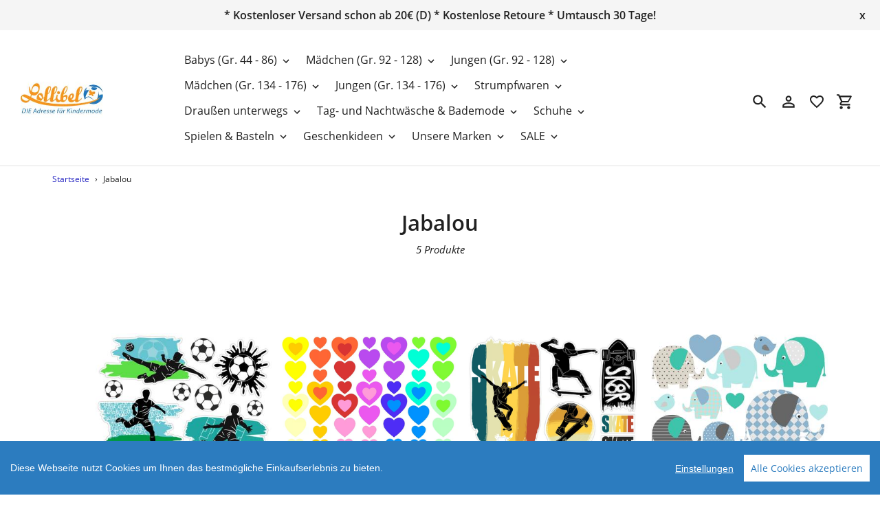

--- FILE ---
content_type: text/html; charset=utf-8
request_url: https://www.lollibel-kindermode.de/collections/jabalou
body_size: 27293
content:
<!DOCTYPE html>
<html class="no-js" lang="de">
  <head>
    <meta charset="utf-8" />
    <meta name="viewport" content="width=device-width,initial-scale=1" />
    <meta name="theme-color" content="#f6f8fb" />
    <link rel="canonical" href="https://www.lollibel-kindermode.de/collections/jabalou" />

    <title>Jabalou&nbsp;&ndash;&nbsp;Lollibel Kindermode</title>

      <!-- /snippets/social-meta-tags.liquid -->






<meta property="og:site_name" content="Lollibel Kindermode">
<meta property="og:url" content="https://www.lollibel-kindermode.de/collections/jabalou">
<meta property="og:title" content="Jabalou">
<meta property="og:type" content="product.group">
<meta property="og:description" content="Lollibel Kindermode">





<meta name="twitter:card" content="summary_large_image">
<meta name="twitter:title" content="Jabalou">
<meta name="twitter:description" content="Lollibel Kindermode">

    <link href="//static-3.versacommerce.de/weathered-sun-39_versacommerce_de/designs/astor-2024-09-04_10-10-26/assets/shariff/shariff.complete.css?308620" rel="stylesheet" type="text/css" media="all"/>
    <link href="//static-1.versacommerce.de/weathered-sun-39_versacommerce_de/designs/astor-2024-09-04_10-10-26/assets/theme.css?308620" rel="stylesheet" type="text/css" media="all"/>

    <script src="https://ajax.googleapis.com/ajax/libs/jquery/1.9.1/jquery.min.js"></script>
    <script>
      const theme = {
        strings: {
          addToCart: "In den Einkaufswagen legen",
          soldOut: "Ausverkauft",
          unavailable: "Nicht verfügbar",
          regularPrice: "Normaler Preis",
          sale: "%",
          showMore: "Mehr anzeigen",
          showLess: "Weniger anzeigen",
          addressError: "Kann die Adresse nicht finden",
          addressNoResults: "Keine Ergebnisse für diese Adresse",
          addressQueryLimit: "Sie haben die Google- API-Nutzungsgrenze überschritten. Betrachten wir zu einem \u003Ca href=\"https:\/\/developers.google.com\/maps\/premium\/usage-limits\"\u003EPremium-Paket\u003C\/a\u003E zu aktualisieren.",
          authError: "Es gab ein Problem bei Google Maps Konto zu authentifizieren.",
          newWindow: "\u00d6ffnet ein neues Fenster.",
          external: "\u00d6ffnet externe Webseite.",
          newWindowExternal: "\u00d6ffnet externe Webseite in einem neuen Fenster.",
          payAndPickup: "Jetzt bezahlen und abholen",
          estimatedDelivery: "Lieferzeit max.",
        },
        moneyFormat: "{{amount}} \u20ac"
      };
      const shop = {
        served_zipcodes: []
      };

      document.documentElement.className = document.documentElement.className.replace('no-js', 'js');
    </script>

    <!--[if (lte IE 9)]><script src="//static-3.versacommerce.de/weathered-sun-39_versacommerce_de/designs/astor-2024-09-04_10-10-26/assets/match-media.min.js?308620" type="text/javascript"></script><![endif]--><!--[if (gt IE 9)|!(IE)]><!-->
    <script src="//static-4.versacommerce.de/weathered-sun-39_versacommerce_de/designs/astor-2024-09-04_10-10-26/assets/lazysizes.js?308620" async="async"></script>
    <!--<![endif]-->
    <!--[if lte IE 9
      ]><script src="//static-4.versacommerce.de/weathered-sun-39_versacommerce_de/designs/astor-2024-09-04_10-10-26/assets/lazysizes.min.js?308620"></script
    ><![endif]-->

    <!--[if (gt IE 9)|!(IE)]><!-->
    <script src="//static-2.versacommerce.de/weathered-sun-39_versacommerce_de/designs/astor-2024-09-04_10-10-26/assets/vendor.js?308620" defer="defer"></script>
    <!--<![endif]-->
    <!--[if lte IE 9
      ]><script src="//static-2.versacommerce.de/weathered-sun-39_versacommerce_de/designs/astor-2024-09-04_10-10-26/assets/vendor.js?308620"></script
    ><![endif]-->

    <!--[if (gt IE 9)|!(IE)]><!-->
    <script src="//static-4.versacommerce.de/weathered-sun-39_versacommerce_de/designs/astor-2024-09-04_10-10-26/assets/theme.js?308620" defer="defer"></script>
    <!--<![endif]-->
    <!--[if lte IE 9
      ]><script src="//static-4.versacommerce.de/weathered-sun-39_versacommerce_de/designs/astor-2024-09-04_10-10-26/assets/theme.js?308620"></script
    ><![endif]-->

    <script type="text/javascript">
  var Shopify = Shopify || {};
  Shopify.shop = "www.lollibel-kindermode.de";
  Shopify.locale = "de";
  Shopify.routes = Shopify.routes || {};
  Shopify.routes.root = "/";
  Shopify.designMode = window.self !== window.top;
  Shopify.currency = { active: "EUR", rate: '1.0' };
  Shopify.loadFeatures = function(features) {
    if (Array.isArray(features)) {
      features.forEach(function(feature) {
        console.log('Loading feature:', feature.name, 'version:', feature.version);
        if (typeof feature.onLoad === 'function') {
          feature.onLoad();
        }
      });
    }
  };
</script>
<script type="module">!function(o){(o.Shopify=o.Shopify||{}).modules=!0}(window);</script>
<link rel="stylesheet" href="//www.lollibel-kindermode.de/assets/shopify-compatibility.css">
<script type="application/json" id="all-sections-schemas">
  [{"name":{"de":"Produktgruppe","en":"Produktgruppe"},"settings":[{"type":"select","id":"layout","label":{"de":"Layout","en":"Layout"},"default":"grid","options":[{"value":"grid","label":{"de":"Raster","en":"Raster"}},{"value":"list","label":{"de":"Liste","en":"Liste"}}]},{"type":"checkbox","id":"show_collection_image","label":{"de":"Kategorie-Foto anzeigen","en":"Kategorie-Foto anzeigen"},"default":false},{"type":"checkbox","id":"show_collection_description_over_hero","label":{"de":"Kategorie-Beschreibung auf dem Foto anzeigen","en":"Kategorie-Beschreibung auf dem Foto anzeigen"},"default":false},{"type":"checkbox","id":"show_vendor","label":{"de":"Produkt-Lieferanten anzeigen","en":"Produkt-Lieferanten anzeigen"},"default":false},{"type":"checkbox","id":"sort_enable","label":{"de":"Sortieren erlauben","en":"Sortieren erlauben"},"default":true},{"type":"checkbox","id":"tags_enable","label":{"de":"Tag-Filtern erlauben","en":"Tag-Filtern erlauben"},"default":true},{"type":"checkbox","id":"show_product_subtitle","label":{"de":"Produkt-Untertitel anzeigen","en":"Produkt-Untertitel anzeigen"},"default":false},{"type":"checkbox","id":"show_polices","label":{"de":"Mehrwertsteuer anzeigen","en":"Mehrwertsteuer anzeigen"},"default":false},{"type":"header","content":{"de":"Tag Filter Einstellungen","en":"Tag Filter Einstellungen"}},{"type":"select","id":"tagfilter","label":{"de":"Filter","en":"Filter"},"default":"single_tag_filter","options":[{"value":"no_tag_filter","label":{"de":"Kein Tag Filter","en":"Kein Tag Filter"}},{"value":"single_tag_filter","label":{"de":"Einzel Tag Filter","en":"Einzel Tag Filter"}},{"value":"multi_tag_filter","label":{"de":"Multi Tag Filter","en":"Multi Tag Filter"}}]},{"type":"select","id":"show","label":{"de":"Fehlende Tags einblenden ?","en":"Fehlende Tags einblenden ?"},"default":"Nein","options":[{"value":"flow-root","label":{"de":"Ja","en":"Ja"}},{"value":"none","label":{"de":"Nein","en":"Nein"}}]},{"type":"text","id":"filter_text","label":"Filter \u00dcberschrift","default":"Filtern"},{"type":"checkbox","id":"filter_sidebar","label":{"de":"Multi Tag als Sidebar","en":"Multi Tag als Sidebar"},"default":false}],"blocks":[{"name":"Filter","type":"filter","settings":[{"type":"text","id":"text","label":"\u00dcberschrift"},{"type":"richtext","id":"tag","label":{"de":"Tag","en":"Tag"}}]}],"locales":{"de":{"title":"Filter"},"en":{"title":"Filter"}}}]
</script>
<link rel="stylesheet" href="//static-4.versacommerce.de/weathered-sun-39_versacommerce_de/designs/astor-2024-09-04_10-10-26/compiled_assets/styles.css">
<script type="text/javascript" id="__st">
  var __st={"pageurl":"www.lollibel-kindermode.de/collections/jabalou"};
</script>

    <script src="//static-2.versacommerce.de/weathered-sun-39_versacommerce_de/designs/astor-2024-09-04_10-10-26/assets/jquery.touchSwipe.min.js?308620" type="text/javascript"></script>
    <script src="//static-2.versacommerce.de/weathered-sun-39_versacommerce_de/designs/astor-2024-09-04_10-10-26/assets/shariff/shariff.min.js?308620" type="text/javascript"></script>

    <!-- START custom-css -->
    <style type="text/css" media="screen">
      
    </style>
    <!-- END custom-css -->

    <!-- START custom-html -->
    
    <!-- END custom-html -->
  <script src="https://www.google.com/recaptcha/api.js?render="></script>

<script>
  window.onload = function() {
    grecaptcha.ready(function() {
      var inputs = document.querySelectorAll('input[name="g-recaptcha-response"]');
      var active_recapcha_actions = ["registration", "contact", "newsletter", "gdpr_email"]

      inputs.forEach(function(input) {
        var action = input.getAttribute('data-action');
        if (active_recapcha_actions.includes(action)) {
          grecaptcha.execute('', {action: action}).then(function(token) {
              input.value = token;
          });
        }
      });
    });
  }
</script>
<script src="/javascripts/cookieconsent.js"> </script>

<script>
  window.CookieConsent.init({
    // More link URL on bar
    modalMainTextMoreLink: "",
    // How lond to wait until bar comes up
    barTimeout: 1000,
    // Look and feel
    theme: {
      barColor: '#2C7CBF',
      barTextColor: '#FFF',
      barMainButtonColor: '#FFF',
      barMainButtonTextColor: '#2C7CBF',
      modalMainButtonColor: '#4285F4',
      modalMainButtonTextColor: '#FFF',
    },
    language: {
      // Current language
      current: 'en',
      locale: {
        en: {
          barMainText: 'Diese Webseite nutzt Cookies um Ihnen das bestmögliche Einkaufserlebnis zu bieten.',
          barLinkSetting: 'Einstellungen',
          barBtnAcceptAll: 'Alle Cookies akzeptieren',
          modalMainTitle: 'Cookie Einstellungen',
          modalMainText: 'Auf dieser Website nutzen wir Cookies und vergleichbare Funktionen zur Verarbeitung von Endgeräteinformationen und personenbezogenen Daten. Die Verarbeitung dient der Einbindung von Inhalten, externen Diensten und Elementen Dritter, der statistischen Analyse/Messung, personalisierten Werbung sowie der Einbindung sozialer Medien. Je nach Funktion werden dabei Daten an Dritte weitergegeben und von diesen verarbeitet. Diese Einwilligung ist freiwillig.',
          modalBtnSave: 'Speichern',
          modalBtnAcceptAll: 'Alle Cookies akzeptieren',
          modalAffectedSolutions: 'Betroffene Anwendungen:',
          learnMore: 'Mehr...',
          on: 'Ein',
          off: 'Aus',
        }
      }
    },
    // List all the categories you want to display
    categories: {
      // Unique name
      // This probably will be the default category
      necessary: {
        // The cookies here are necessary and category cant be turned off.
        // Wanted config value  will be ignored.
        needed: true,
        // The cookies in this category will be let trough.
        // This probably should be false if not necessary category
        wanted: true,
        // If the checkbox is on or off at first run.
        checked: true,
        // Language settings for categories
        language: {
          locale: {
            en: {
              name: 'Notwendige Cookies',
              description: 'Die Cookies in dieser Kategorie sind technisch notwendig für den Betrieb dieser Webseite.',
            }
          }
        }
      },
      analytics: {
        // The cookies here are necessary and category cant be turned off.
        // Wanted config value  will be ignored.
        needed: false,
        // The cookies in this category will be let trough.
        // This probably should be false if not necessary category
        wanted: false,
        // If the checkbox is on or off at first run.
        checked: false,
        // Language settings for categories
        language: {
          locale: {
            en: {
              name: 'Analyse',
              description: 'Diese Cookies werden genutzt um Benutzerverhalten zu analysieren, damit wir unsere Webseite noch besser machen können.',
            }
          }
        }
      },
      ads: {
        // The cookies here are necessary and category cant be turned off.
        // Wanted config value  will be ignored.
        needed: false,
        // The cookies in this category will be let trough.
        // This probably should be false if not necessary category
        wanted: false,
        // If the checkbox is on or off at first run.
        checked: false,
        // Language settings for categories
        language: {
          locale: {
            en: {
              name: 'Anzeigen / Marketing',
              description: 'Diese Cookies ermöglichen personalisierte Werbung oder Marketing.',
            }
          }
        }
      }
    },
    // List actual services here
    services: {
      stripe: {
        category: 'necessary',
        type: 'dynamic-script',
        search: 'stripe',
        cookies: [
          {
            name: '__stripe_sid',
            domain: `.${window.location.hostname}`
          },
          {
            name: '__stripe_mid',
            domain: `.${window.location.hostname}`
          }
        ],
        language: {
          locale: {
            en: {
              name: 'Stripe'
            }
          }
        }
      },
      // Unique name
      

      

      

      

      

      
      

    }
  });

  </script>



<script>
document.addEventListener("DOMContentLoaded", function() {
  const privacyPolicyElement = document.createElement("a");
  const newContent = document.createTextNode("");
  privacyPolicyElement.appendChild(newContent);
  privacyPolicyElement.title = "privacy policy";
  privacyPolicyElement.href= "https://www.lollibel-kindermode.de/";
  const textElement = document.querySelector("#cconsent-bar .ccb__wrapper .ccb__left");
  textElement.appendChild(privacyPolicyElement);
});
</script>

<style>
#cconsent-bar > div.ccb__wrapper > div.ccb__right > div.ccb__button {
  display: flex;
  align-items: baseline;
}
  
#cconsent-bar button {
  margin: 0; /* add this */
}
</style>
<script>
  document.addEventListener("DOMContentLoaded", function() {
    try {
      if (window !== window.parent) {
        var hasContentForIndex = "collection" == "index";
        var hasContentForPage = "collection" == "page";
        var hasContentForProduct = "collection" == "product";

        var hasContentForNotFoundTemplate = "collection" == "404";
        var hasContentForArticle = "collection" == "article";
        var hasContentForBlog = "collection" == "blog";
        var hasContentForCart = "collection" == "cart";
        var hasContentForCollection = "collection" == "collection";
        var hasContentForAccount = "collection" == "account";
        var hasContentForActivateAccount = "collection" == "activate-account";
        var hasContentForAddresses = "collection" == "addresses";
        var hasContentForLogin = "collection" == "login";
        var hasContentForOrder = "collection" == "order";
        var hasContentForRegister = "collection" == "register";
        var hasContentForResetPassword = "collection" == "reset-password";
        var hasContentForOrder = "collection" == "order";
        var hasContentForListCollections = "collection" == "list-collections";
        var hasContentForSearch = "collection" == "search";
        
        var templateSuffix = ""
        var templateName = "collection";

        var sectionIds = [];
        var sections = document.getElementsByClassName("shopify-section");

        for (i = 0; i < sections.length; i++) {
            var section = sections[i];
            var sectionId = section.getAttribute("data-section-file-name");
          
            var hasSubstringClass = false;
            var classNames = section.className.split(' ');
   
            for (var t = 0; t < classNames.length; t++) {
              if (classNames[t].includes('shopify-section-group')) {
                hasSubstringClass = true;
                break;
              }
            }

            if (!sectionId) {
              sectionId = section.getAttribute("data-section-id");
            }

            if (sectionId && (hasSubstringClass == false)) {
                sectionIds.push(sectionId);
            }
        }

        var uniqueSectionIds = sectionIds.filter(function(sectionId, index, self) {
            return index == self.indexOf(sectionId);
        });
				console.log(uniqueSectionIds);

        window.VERSACOMMERCE_SECTIONS = {staticSections: uniqueSectionIds, hasContentForIndex: hasContentForIndex, hasContentForPage: hasContentForPage, hasContentForProduct: hasContentForProduct,
          hasContentForNotFoundTemplate: hasContentForNotFoundTemplate, hasContentForArticle: hasContentForArticle, hasContentForBlog: hasContentForBlog, hasContentForCart: hasContentForCart,
          hasContentForCollection: hasContentForCollection, hasContentForAccount: hasContentForAccount, hasContentForActivateAccount: hasContentForActivateAccount, hasContentForAddresses: hasContentForAddresses,
          hasContentForLogin: hasContentForLogin, hasContentForOrder: hasContentForOrder, hasContentForRegister: hasContentForRegister, hasContentForResetPassword: hasContentForResetPassword,
          hasContentForOrder: hasContentForOrder, hasContentForListCollections: hasContentForListCollections, hasContentForSearch: hasContentForSearch, 
          templateSuffix: templateSuffix, templateName: templateName
        };
        window.VERSACOMMERCE_SECTION_URLS = {
            "Home": "weathered-sun-39.versacommerce.de",
            "Produkt": "weathered-sun-39.versacommerce.de/products/sweater-apple-biobaumwolle-gots-zertifiziert-5",
            "Produktgruppe": "weathered-sun-39.versacommerce.de/collections/a-little-lovely-company",
            "Warenkorb": "weathered-sun-39.versacommerce.de/cart"
        };

        if (window.console) {
            console.debug("uniqueSectionIds: " + uniqueSectionIds);
            console.debug("hasContentForIndex: " + hasContentForIndex);
            console.debug("hasContentForPage: " + hasContentForPage);
        }
          window.parent.postMessage({cmd: "filter-sections", args: window.VERSACOMMERCE_SECTIONS}, "*");
          window.parent.postMessage({cmd: "create-urls", args: window.VERSACOMMERCE_SECTION_URLS}, "*");
      }

    }
    catch(error) {}
  });
</script></head>

  <body
    class="template-collection"
  >

     

    <a class="in-page-link visually-hidden skip-link" href="#MainContent">Direkt zum Inhalt</a>

    <div
      id="SearchDrawer"
      class="m-search drawer drawer--top"
      role="dialog"
      aria-modal="true"
      aria-label="Suchen"
    >
      <div class="m-search__table">
        <div class="m-search__table-cell m-search__form-wrapper">
          <form
            class="search m-search__form"
            action="/search"
            method="get"
            role="search"
          >
            <input
              class="search__input m-search__input"
              type="search"
              name="q"
              value=""
              placeholder="Suchen"
              aria-label="Suchen"
            />
            <button
              class="m-search__submit search__submit btn--link"
              type="submit"
            >
              <svg aria-hidden="true" focusable="false" role="presentation" class="m-icon m-icon--search" viewBox="0 0 24 24"><path d="m9.5 3c3.59 0 6.5 2.91 6.5 6.5 0 1.61-.59 3.09-1.56 4.23l.27.27h.79l5 5-1.5 1.5-5-5v-.79l-.27-.27c-1.14.97-2.62 1.56-4.23 1.56-3.59 0-6.5-2.91-6.5-6.5s2.91-6.5 6.5-6.5m0 2c-2.5 0-4.5 2-4.5 4.5s2 4.5 4.5 4.5 4.5-2 4.5-4.5-2-4.5-4.5-4.5z"/></svg>

              <span class="m-icon__fallback-text">Suchen</span>
            </button>
          </form>
        </div>
        <div class="m-search__table-cell text-right">
          <button
            type="button"
            class="btn--link m-search__close js-drawer-close"
          >
            <svg aria-hidden="true" focusable="false" role="presentation" class="m-icon m-icon--close" viewBox="0 0 24 24"><path d="M19,6.41L17.59,5L12,10.59L6.41,5L5,6.41L10.59,12L5,17.59L6.41,19L12,13.41L17.59,19L19,17.59L13.41,12L19,6.41Z" /></svg>

            <span class="m-icon__fallback-text">Schließen (esc)</span>
          </button>
        </div>
      </div>
    </div>

    <div id='shopify-section-header' class='shopify-section ' data-section-id='header' data-section-file-name='header' data-theme-editor-section='{&quot;id&quot;:&quot;header&quot;,&quot;type&quot;:&quot;TODO&quot;,&quot;hidden&quot;:false}'><header class="astor-header" data-section-id="header" data-section-type="header-section" role="banner" >
  
	
		<style>
			.astor-header-announcement {
				background-color: #f5f5f5;
				color: #212121;
			}

			.astor-header-announcement--link:hover {
				

				color: #212121;
				
					
					background-color: #e0e0e0;
				
			}
		</style>

		
			<div class="astor-header-announcement">
				<div class="m-text-announcement">* Kostenloser Versand schon ab 20€ (D) * Kostenlose Retoure * Umtausch 30 Tage!</div>
				<div><span class="x-close-button">x</span></div>
			</div>
		
	


<script>
	$(document).ready(function(){
	  $(".x-close-button").click(function() {
	    $(".astor-header-announcement").fadeOut("slow");
	  });
	});
</script>


  <div class="astor-header__inner">
    <div class="astor-header__bar">
      <h1 class="astor-header__brand h2">
        
        
        
        

        
          <a href="/">
            <img src="//img.versacommerce.io/resize=x120/canvas=0/++/assets.versacommerce.de/weathered-sun-39_versacommerce_de/logo/Logo_neu.jpg" srcset="//img.versacommerce.io/resize=x120/canvas=0/++/assets.versacommerce.de/weathered-sun-39_versacommerce_de/logo/Logo_neu.jpg 1x, //img.versacommerce.io/resize=x240/canvas=0/++/assets.versacommerce.de/weathered-sun-39_versacommerce_de/logo/Logo_neu.jpg 2x" alt="
          Lollibel Kindermode" style="max-width: 120px;">
            
          </a>
        
      </h1>

      <nav class="astor-nav" id="AccessibleNav" role="navigation">
        <ul class="site-nav list--inline " id="SiteNav">
  

    
      <li class="flex site-nav--has-dropdown ">
        <ul>
          <li class="site-nav__dropdown-toggler ">
            <a href="/collections/baby" class="site-nav__link site-nav__link--main">
              <span class="site-nav__label">Babys (Gr. 44 - 86)</span><svg aria-hidden="true" focusable="false" role="presentation" class="m-icon m-icon--chevron-down" viewBox="0 0 24 24"><path d="M7.41,8.58L12,13.17L16.59,8.58L18,10L12,16L6,10L7.41,8.58Z" /></svg>

            </a>
            <div class="site-nav__dropdown" id="SiteNavLabel-babys-gr-44-86">
              
                <ul class="site-nav list--inline " style="display: block;" id="SiteThreeLevelNav-babys-gr-44-86">
                  
                    
                      
                        <li>
                          <a href="/collections/babyspielzeug" class="site-nav__link site-nav__child-link" data-active-child-link="">
                            <span class="site-nav__label">Babyspielzeug</span>
                          </a>
                        </li>
                      
                    
                      
                        <li>
                          <a href="/collections/fruehchen-gr-38-50" class="site-nav__link site-nav__child-link" data-active-child-link="">
                            <span class="site-nav__label">Frühchenkleidung</span>
                          </a>
                        </li>
                      
                    
                      
                        <li>
                          <a href="/collections/fuesslinge-and-babyschuhe" class="site-nav__link site-nav__child-link" data-active-child-link="">
                            <span class="site-nav__label">Füßlinge und Babyschuhe</span>
                          </a>
                        </li>
                      
                    
                      
                        <li>
                          <a href="/collections/fuettern-and-wickeln" class="site-nav__link site-nav__child-link" data-active-child-link="">
                            <span class="site-nav__label">Füttern &amp; Wickeln</span>
                          </a>
                        </li>
                      
                    
                      <li class="flex site-nav--has-dropdown second-level">
                          <ul>
                            <li class="site-nav__dropdown-toggler">
                              <a href="/collections/baby-waesche"class="site-nav__link site-nav__link--main site-nav__link--button" aria-haspopup="true" aria-expanded="false" aria-controls="SiteThreeLevelNavLabel-babys-gr-44-86-waesche">
                                <span class="site-nav__label">Wäsche</span></span><svg aria-hidden="true" focusable="false" role="presentation" class="m-icon m-icon--chevron-down" viewBox="0 0 24 24"><path d="M7.41,8.58L12,13.17L16.59,8.58L18,10L12,16L6,10L7.41,8.58Z" /></svg>

                              </a>

                              <div class="site-nav__dropdown site-nav__dropdown--three-level" id="SiteThreeLevelNavLabel-babys-gr-44-86-waesche">
                                
                                  <ul>
                                    
                                      <li>
                                        <a href="/collections/bodys" class="site-nav__link site-nav__child-link" data-active-child-link="">
                                          <span class="site-nav__label">Bodys</span>
                                        </a>
                                      </li>
                                    
                                      <li>
                                        <a href="/collections/dreieckstuecher" class="site-nav__link site-nav__child-link" data-active-child-link="">
                                          <span class="site-nav__label">Dreieckstücher</span>
                                        </a>
                                      </li>
                                    
                                      <li>
                                        <a href="/collections/baby-schlafanzuege" class="site-nav__link site-nav__child-link" data-active-child-link="">
                                          <span class="site-nav__label">Schlafanzüge</span>
                                        </a>
                                      </li>
                                    
                                      <li>
                                        <a href="/collections/bademode-babys" class="site-nav__link site-nav__child-link site-nav__link--last" data-active-child-link="">
                                          <span class="site-nav__label">Bademode</span>
                                        </a>
                                      </li>
                                    
                                  </ul>
                                
                              </div>
                            </li>
                          </ul>
                        </li>
                      
                    
                      
                        <li>
                          <a href="/collections/baby-strampler-and-sets" class="site-nav__link site-nav__child-link" data-active-child-link="">
                            <span class="site-nav__label">Strampler &amp; Sets</span>
                          </a>
                        </li>
                      
                    
                      <li class="flex site-nav--has-dropdown second-level">
                          <ul>
                            <li class="site-nav__dropdown-toggler">
                              <a href="/collections/baby-oberteile"class="site-nav__link site-nav__link--main site-nav__link--button" aria-haspopup="true" aria-expanded="false" aria-controls="SiteThreeLevelNavLabel-babys-gr-44-86-oberteile">
                                <span class="site-nav__label">Oberteile</span></span><svg aria-hidden="true" focusable="false" role="presentation" class="m-icon m-icon--chevron-down" viewBox="0 0 24 24"><path d="M7.41,8.58L12,13.17L16.59,8.58L18,10L12,16L6,10L7.41,8.58Z" /></svg>

                              </a>

                              <div class="site-nav__dropdown site-nav__dropdown--three-level" id="SiteThreeLevelNavLabel-babys-gr-44-86-oberteile">
                                
                                  <ul>
                                    
                                      <li>
                                        <a href="/collections/baby-langarmshirts-and-pullover" class="site-nav__link site-nav__child-link" data-active-child-link="">
                                          <span class="site-nav__label">Langarmshirts &amp; Pullover</span>
                                        </a>
                                      </li>
                                    
                                      <li>
                                        <a href="/collections/baby-hemden" class="site-nav__link site-nav__child-link" data-active-child-link="">
                                          <span class="site-nav__label">Hemden &amp; Blusen</span>
                                        </a>
                                      </li>
                                    
                                      <li>
                                        <a href="/collections/baby-sweatjacken-plus-strickjacken" class="site-nav__link site-nav__child-link" data-active-child-link="">
                                          <span class="site-nav__label">Strickjacken &amp; Sweatjacken</span>
                                        </a>
                                      </li>
                                    
                                      <li>
                                        <a href="/collections/baby-t-shirts" class="site-nav__link site-nav__child-link site-nav__link--last" data-active-child-link="">
                                          <span class="site-nav__label">T-Shirts</span>
                                        </a>
                                      </li>
                                    
                                  </ul>
                                
                              </div>
                            </li>
                          </ul>
                        </li>
                      
                    
                      <li class="flex site-nav--has-dropdown second-level">
                          <ul>
                            <li class="site-nav__dropdown-toggler">
                              <a href="/collections/baby-hosen"class="site-nav__link site-nav__link--main site-nav__link--button" aria-haspopup="true" aria-expanded="false" aria-controls="SiteThreeLevelNavLabel-babys-gr-44-86-hosen">
                                <span class="site-nav__label">Hosen</span></span><svg aria-hidden="true" focusable="false" role="presentation" class="m-icon m-icon--chevron-down" viewBox="0 0 24 24"><path d="M7.41,8.58L12,13.17L16.59,8.58L18,10L12,16L6,10L7.41,8.58Z" /></svg>

                              </a>

                              <div class="site-nav__dropdown site-nav__dropdown--three-level" id="SiteThreeLevelNavLabel-babys-gr-44-86-hosen">
                                
                                  <ul>
                                    
                                      <li>
                                        <a href="/collections/baby-jeans-and-stoffhosen" class="site-nav__link site-nav__child-link" data-active-child-link="">
                                          <span class="site-nav__label">Lange Hosen</span>
                                        </a>
                                      </li>
                                    
                                      <li>
                                        <a href="/collections/baby-strumpfhosen-and-leggings" class="site-nav__link site-nav__child-link" data-active-child-link="">
                                          <span class="site-nav__label">Leggings &amp; Strumpfhosen</span>
                                        </a>
                                      </li>
                                    
                                      <li>
                                        <a href="/collections/baby-shorts" class="site-nav__link site-nav__child-link site-nav__link--last" data-active-child-link="">
                                          <span class="site-nav__label">Shorts &amp; Sommerspieler</span>
                                        </a>
                                      </li>
                                    
                                  </ul>
                                
                              </div>
                            </li>
                          </ul>
                        </li>
                      
                    
                      
                        <li>
                          <a href="/collections/baby-strickware" class="site-nav__link site-nav__child-link" data-active-child-link="">
                            <span class="site-nav__label">Strickware</span>
                          </a>
                        </li>
                      
                    
                      
                        <li>
                          <a href="/collections/wolle-and-bambusviskose" class="site-nav__link site-nav__child-link" data-active-child-link="">
                            <span class="site-nav__label">Wolle &amp; Bambus</span>
                          </a>
                        </li>
                      
                    
                      
                        <li>
                          <a href="/collections/baby-kleider-and-roecke" class="site-nav__link site-nav__child-link" data-active-child-link="">
                            <span class="site-nav__label">Kleider &amp; Röcke</span>
                          </a>
                        </li>
                      
                    
                      
                        <li>
                          <a href="/collections/baby-muetzen-and-accessoires" class="site-nav__link site-nav__child-link" data-active-child-link="">
                            <span class="site-nav__label">Mützen &amp; Accessoires</span>
                          </a>
                        </li>
                      
                    
                      
                        <li>
                          <a href="/collections/baby-jacken" class="site-nav__link site-nav__child-link" data-active-child-link="">
                            <span class="site-nav__label">Jacken und Outdooranzüge</span>
                          </a>
                        </li>
                      
                    
                      
                        <li>
                          <a href="/collections/baby-strumpfwaren" class="site-nav__link site-nav__child-link" data-active-child-link="">
                            <span class="site-nav__label">Strumpfwaren</span>
                          </a>
                        </li>
                      
                    
                      
                        <li>
                          <a href="/collections/sale-babys-bis-ca-15-jahre-gr-50-86" class="site-nav__link site-nav__child-link site-nav__link--last" data-active-child-link="">
                            <span class="site-nav__label">Sale</span>
                          </a>
                        </li>
                      
                    
                  
                </ul>

              
            </div>
          </li>
        </ul>
      </li>
    
  

    
      <li class="flex site-nav--has-dropdown ">
        <ul>
          <li class="site-nav__dropdown-toggler ">
            <a href="/collections/maedchen-kids-gr-92-128" class="site-nav__link site-nav__link--main">
              <span class="site-nav__label">Mädchen (Gr. 92 - 128)</span><svg aria-hidden="true" focusable="false" role="presentation" class="m-icon m-icon--chevron-down" viewBox="0 0 24 24"><path d="M7.41,8.58L12,13.17L16.59,8.58L18,10L12,16L6,10L7.41,8.58Z" /></svg>

            </a>
            <div class="site-nav__dropdown" id="SiteNavLabel-maedchen-gr-92-128">
              
                <ul class="site-nav list--inline " style="display: block;" id="SiteThreeLevelNav-maedchen-gr-92-128">
                  
                    
                      
                        <li>
                          <a href="/collections/kleider-and-roecke-gr-92-128" class="site-nav__link site-nav__child-link" data-active-child-link="">
                            <span class="site-nav__label">Kleider &amp; Röcke</span>
                          </a>
                        </li>
                      
                    
                      <li class="flex site-nav--has-dropdown second-level">
                          <ul>
                            <li class="site-nav__dropdown-toggler">
                              <a href="/collections/oberteile-maedchen-92-128"class="site-nav__link site-nav__link--main site-nav__link--button" aria-haspopup="true" aria-expanded="false" aria-controls="SiteThreeLevelNavLabel-maedchen-gr-92-128-oberteile">
                                <span class="site-nav__label">Oberteile</span></span><svg aria-hidden="true" focusable="false" role="presentation" class="m-icon m-icon--chevron-down" viewBox="0 0 24 24"><path d="M7.41,8.58L12,13.17L16.59,8.58L18,10L12,16L6,10L7.41,8.58Z" /></svg>

                              </a>

                              <div class="site-nav__dropdown site-nav__dropdown--three-level" id="SiteThreeLevelNavLabel-maedchen-gr-92-128-oberteile">
                                
                                  <ul>
                                    
                                      <li>
                                        <a href="/collections/langarmshirts-and-blusen-maedchen-gr-92-128" class="site-nav__link site-nav__child-link" data-active-child-link="">
                                          <span class="site-nav__label">Langarmshirts &amp; Blusen</span>
                                        </a>
                                      </li>
                                    
                                      <li>
                                        <a href="/collections/sweatshirts-plus-strickpullis-maedchen-92-128" class="site-nav__link site-nav__child-link" data-active-child-link="">
                                          <span class="site-nav__label">Sweatshirts &amp; Pullover</span>
                                        </a>
                                      </li>
                                    
                                      <li>
                                        <a href="/collections/strickjacken-sweatjacken-and-boleros-gr-92-128" class="site-nav__link site-nav__child-link" data-active-child-link="">
                                          <span class="site-nav__label">Strickjacken &amp; Sweatjacken</span>
                                        </a>
                                      </li>
                                    
                                      <li>
                                        <a href="/collections/t-shirt-maedchen-92-128" class="site-nav__link site-nav__child-link site-nav__link--last" data-active-child-link="">
                                          <span class="site-nav__label">T-Shirts</span>
                                        </a>
                                      </li>
                                    
                                  </ul>
                                
                              </div>
                            </li>
                          </ul>
                        </li>
                      
                    
                      <li class="flex site-nav--has-dropdown second-level">
                          <ul>
                            <li class="site-nav__dropdown-toggler">
                              <a href="/collections/hosen-maedchen-gr-92-128"class="site-nav__link site-nav__link--main site-nav__link--button" aria-haspopup="true" aria-expanded="false" aria-controls="SiteThreeLevelNavLabel-maedchen-gr-92-128-hosen">
                                <span class="site-nav__label">Hosen</span></span><svg aria-hidden="true" focusable="false" role="presentation" class="m-icon m-icon--chevron-down" viewBox="0 0 24 24"><path d="M7.41,8.58L12,13.17L16.59,8.58L18,10L12,16L6,10L7.41,8.58Z" /></svg>

                              </a>

                              <div class="site-nav__dropdown site-nav__dropdown--three-level" id="SiteThreeLevelNavLabel-maedchen-gr-92-128-hosen">
                                
                                  <ul>
                                    
                                      <li>
                                        <a href="/collections/jeans-and-stoffhosen-maedchen-92-128" class="site-nav__link site-nav__child-link" data-active-child-link="">
                                          <span class="site-nav__label">Lange Hosen</span>
                                        </a>
                                      </li>
                                    
                                      <li>
                                        <a href="/collections/leggings-maedchen-gr-92-128" class="site-nav__link site-nav__child-link" data-active-child-link="">
                                          <span class="site-nav__label">Leggings</span>
                                        </a>
                                      </li>
                                    
                                      <li>
                                        <a href="/collections/shorts-and-sommerhosen-maedchen-92-128" class="site-nav__link site-nav__child-link" data-active-child-link="">
                                          <span class="site-nav__label">Shorts &amp; Sommerhosen</span>
                                        </a>
                                      </li>
                                    
                                      <li>
                                        <a href="/collections/sets-and-jumpsuits-maedchen-92-128" class="site-nav__link site-nav__child-link site-nav__link--last" data-active-child-link="">
                                          <span class="site-nav__label">Jumpsuits &amp; Sets</span>
                                        </a>
                                      </li>
                                    
                                  </ul>
                                
                              </div>
                            </li>
                          </ul>
                        </li>
                      
                    
                      <li class="flex site-nav--has-dropdown second-level">
                          <ul>
                            <li class="site-nav__dropdown-toggler">
                              <a href="/collections/outdoor-kids-maedchen"class="site-nav__link site-nav__link--main site-nav__link--button" aria-haspopup="true" aria-expanded="false" aria-controls="SiteThreeLevelNavLabel-maedchen-gr-92-128-outdoor">
                                <span class="site-nav__label">Outdoor</span></span><svg aria-hidden="true" focusable="false" role="presentation" class="m-icon m-icon--chevron-down" viewBox="0 0 24 24"><path d="M7.41,8.58L12,13.17L16.59,8.58L18,10L12,16L6,10L7.41,8.58Z" /></svg>

                              </a>

                              <div class="site-nav__dropdown site-nav__dropdown--three-level" id="SiteThreeLevelNavLabel-maedchen-gr-92-128-outdoor">
                                
                                  <ul>
                                    
                                      <li>
                                        <a href="/collections/muetzen-and-accessoires-kids-maedchen" class="site-nav__link site-nav__child-link" data-active-child-link="">
                                          <span class="site-nav__label">Mützen &amp; Accessoires</span>
                                        </a>
                                      </li>
                                    
                                      <li>
                                        <a href="/collections/jacken-kids-maedchen" class="site-nav__link site-nav__child-link" data-active-child-link="">
                                          <span class="site-nav__label">Jacken</span>
                                        </a>
                                      </li>
                                    
                                      <li>
                                        <a href="/collections/regen-and-matschkleidung" class="site-nav__link site-nav__child-link site-nav__link--last" data-active-child-link="">
                                          <span class="site-nav__label">Regen- &amp; Softshellkleidung</span>
                                        </a>
                                      </li>
                                    
                                  </ul>
                                
                              </div>
                            </li>
                          </ul>
                        </li>
                      
                    
                      
                        <li>
                          <a href="/collections/strumpfwaren-kids-maedchen" class="site-nav__link site-nav__child-link" data-active-child-link="">
                            <span class="site-nav__label">Strumpfwaren</span>
                          </a>
                        </li>
                      
                    
                      
                        <li>
                          <a href="/collections/waesche-kids-maedchen" class="site-nav__link site-nav__child-link" data-active-child-link="">
                            <span class="site-nav__label">Tag- und Nachtwäsche</span>
                          </a>
                        </li>
                      
                    
                      
                        <li>
                          <a href="/collections/bademode-maedchen-kids" class="site-nav__link site-nav__child-link" data-active-child-link="">
                            <span class="site-nav__label">Bademode</span>
                          </a>
                        </li>
                      
                    
                      
                        <li>
                          <a href="/collections/sale-kids-maedchen-gr-92-128" class="site-nav__link site-nav__child-link site-nav__link--last" data-active-child-link="">
                            <span class="site-nav__label">Sale</span>
                          </a>
                        </li>
                      
                    
                  
                </ul>

              
            </div>
          </li>
        </ul>
      </li>
    
  

    
      <li class="flex site-nav--has-dropdown ">
        <ul>
          <li class="site-nav__dropdown-toggler ">
            <a href="/collections/jungen-kids-gr-92-128" class="site-nav__link site-nav__link--main">
              <span class="site-nav__label">Jungen (Gr. 92 - 128)</span><svg aria-hidden="true" focusable="false" role="presentation" class="m-icon m-icon--chevron-down" viewBox="0 0 24 24"><path d="M7.41,8.58L12,13.17L16.59,8.58L18,10L12,16L6,10L7.41,8.58Z" /></svg>

            </a>
            <div class="site-nav__dropdown" id="SiteNavLabel-jungen-gr-92-128">
              
                <ul class="site-nav list--inline " style="display: block;" id="SiteThreeLevelNav-jungen-gr-92-128">
                  
                    
                      <li class="flex site-nav--has-dropdown second-level">
                          <ul>
                            <li class="site-nav__dropdown-toggler">
                              <a href="/collections/oberteile-jungen-92-128"class="site-nav__link site-nav__link--main site-nav__link--button" aria-haspopup="true" aria-expanded="false" aria-controls="SiteThreeLevelNavLabel-jungen-gr-92-128-oberteile">
                                <span class="site-nav__label">Oberteile</span></span><svg aria-hidden="true" focusable="false" role="presentation" class="m-icon m-icon--chevron-down" viewBox="0 0 24 24"><path d="M7.41,8.58L12,13.17L16.59,8.58L18,10L12,16L6,10L7.41,8.58Z" /></svg>

                              </a>

                              <div class="site-nav__dropdown site-nav__dropdown--three-level" id="SiteThreeLevelNavLabel-jungen-gr-92-128-oberteile">
                                
                                  <ul>
                                    
                                      <li>
                                        <a href="/collections/langarmshirts-jungen-92-128" class="site-nav__link site-nav__child-link" data-active-child-link="">
                                          <span class="site-nav__label">Langarmshirts &amp; Hemden</span>
                                        </a>
                                      </li>
                                    
                                      <li>
                                        <a href="/collections/sweatshirts-plus-strickpullover-jungen-gr-92-128" class="site-nav__link site-nav__child-link" data-active-child-link="">
                                          <span class="site-nav__label">Sweatshirts &amp; Strickpullover</span>
                                        </a>
                                      </li>
                                    
                                      <li>
                                        <a href="/collections/sweatjacken-and-strickjacken-jungen-gr-92-128" class="site-nav__link site-nav__child-link" data-active-child-link="">
                                          <span class="site-nav__label">Sweatjacken &amp; Strickjacken</span>
                                        </a>
                                      </li>
                                    
                                      <li>
                                        <a href="/collections/t-shirts-jungen-92-128" class="site-nav__link site-nav__child-link site-nav__link--last" data-active-child-link="">
                                          <span class="site-nav__label">T-Shirts &amp; kurze Hemden</span>
                                        </a>
                                      </li>
                                    
                                  </ul>
                                
                              </div>
                            </li>
                          </ul>
                        </li>
                      
                    
                      <li class="flex site-nav--has-dropdown second-level">
                          <ul>
                            <li class="site-nav__dropdown-toggler">
                              <a href="/collections/hosen-jungen-gr-92-128"class="site-nav__link site-nav__link--main site-nav__link--button" aria-haspopup="true" aria-expanded="false" aria-controls="SiteThreeLevelNavLabel-jungen-gr-92-128-hosen">
                                <span class="site-nav__label">Hosen</span></span><svg aria-hidden="true" focusable="false" role="presentation" class="m-icon m-icon--chevron-down" viewBox="0 0 24 24"><path d="M7.41,8.58L12,13.17L16.59,8.58L18,10L12,16L6,10L7.41,8.58Z" /></svg>

                              </a>

                              <div class="site-nav__dropdown site-nav__dropdown--three-level" id="SiteThreeLevelNavLabel-jungen-gr-92-128-hosen">
                                
                                  <ul>
                                    
                                      <li>
                                        <a href="/collections/jeans-and-stoffhosen-jungen-92-128" class="site-nav__link site-nav__child-link" data-active-child-link="">
                                          <span class="site-nav__label">Lange Hosen</span>
                                        </a>
                                      </li>
                                    
                                      <li>
                                        <a href="/collections/leggings-jungen-gr-92-128" class="site-nav__link site-nav__child-link" data-active-child-link="">
                                          <span class="site-nav__label">Leggings &amp; Strumpfhosen</span>
                                        </a>
                                      </li>
                                    
                                      <li>
                                        <a href="/collections/shorts-jungen-gr-92-128" class="site-nav__link site-nav__child-link site-nav__link--last" data-active-child-link="">
                                          <span class="site-nav__label">Shorts</span>
                                        </a>
                                      </li>
                                    
                                  </ul>
                                
                              </div>
                            </li>
                          </ul>
                        </li>
                      
                    
                      <li class="flex site-nav--has-dropdown second-level">
                          <ul>
                            <li class="site-nav__dropdown-toggler">
                              <a href="/collections/outdoor-kids-jungen"class="site-nav__link site-nav__link--main site-nav__link--button" aria-haspopup="true" aria-expanded="false" aria-controls="SiteThreeLevelNavLabel-jungen-gr-92-128-outdoor">
                                <span class="site-nav__label">Outdoor</span></span><svg aria-hidden="true" focusable="false" role="presentation" class="m-icon m-icon--chevron-down" viewBox="0 0 24 24"><path d="M7.41,8.58L12,13.17L16.59,8.58L18,10L12,16L6,10L7.41,8.58Z" /></svg>

                              </a>

                              <div class="site-nav__dropdown site-nav__dropdown--three-level" id="SiteThreeLevelNavLabel-jungen-gr-92-128-outdoor">
                                
                                  <ul>
                                    
                                      <li>
                                        <a href="/collections/muetzen-and-accessoires-kids-jungen" class="site-nav__link site-nav__child-link" data-active-child-link="">
                                          <span class="site-nav__label">Mützen &amp; Accessoires</span>
                                        </a>
                                      </li>
                                    
                                      <li>
                                        <a href="/collections/jacken-kids-jungen" class="site-nav__link site-nav__child-link" data-active-child-link="">
                                          <span class="site-nav__label">Jacken</span>
                                        </a>
                                      </li>
                                    
                                      <li>
                                        <a href="/collections/regen-and-matschkleidung" class="site-nav__link site-nav__child-link site-nav__link--last" data-active-child-link="">
                                          <span class="site-nav__label">Regen- &amp; Softshellkleidung</span>
                                        </a>
                                      </li>
                                    
                                  </ul>
                                
                              </div>
                            </li>
                          </ul>
                        </li>
                      
                    
                      
                        <li>
                          <a href="/collections/strumpfwaren-kids-jungen" class="site-nav__link site-nav__child-link" data-active-child-link="">
                            <span class="site-nav__label">Strumpfwaren</span>
                          </a>
                        </li>
                      
                    
                      
                        <li>
                          <a href="/collections/waesche-kids-jungen" class="site-nav__link site-nav__child-link" data-active-child-link="">
                            <span class="site-nav__label">Tag- und Nachtwäsche</span>
                          </a>
                        </li>
                      
                    
                      
                        <li>
                          <a href="/collections/bademode-jungen-kids" class="site-nav__link site-nav__child-link" data-active-child-link="">
                            <span class="site-nav__label">Bademode</span>
                          </a>
                        </li>
                      
                    
                      
                        <li>
                          <a href="/collections/sale-kids-jungen-gr-92-128" class="site-nav__link site-nav__child-link site-nav__link--last" data-active-child-link="">
                            <span class="site-nav__label">Sale</span>
                          </a>
                        </li>
                      
                    
                  
                </ul>

              
            </div>
          </li>
        </ul>
      </li>
    
  

    
      <li class="flex site-nav--has-dropdown ">
        <ul>
          <li class="site-nav__dropdown-toggler ">
            <a href="/collections/maedchen-teens-gr-134-176" class="site-nav__link site-nav__link--main">
              <span class="site-nav__label">Mädchen (Gr. 134 - 176)</span><svg aria-hidden="true" focusable="false" role="presentation" class="m-icon m-icon--chevron-down" viewBox="0 0 24 24"><path d="M7.41,8.58L12,13.17L16.59,8.58L18,10L12,16L6,10L7.41,8.58Z" /></svg>

            </a>
            <div class="site-nav__dropdown" id="SiteNavLabel-maedchen-gr-134-176">
              
                <ul class="site-nav list--inline " style="display: block;" id="SiteThreeLevelNav-maedchen-gr-134-176">
                  
                    
                      <li class="flex site-nav--has-dropdown second-level">
                          <ul>
                            <li class="site-nav__dropdown-toggler">
                              <a href="/collections/oberteile-maedchen-134-176"class="site-nav__link site-nav__link--main site-nav__link--button" aria-haspopup="true" aria-expanded="false" aria-controls="SiteThreeLevelNavLabel-maedchen-gr-134-176-oberteile">
                                <span class="site-nav__label">Oberteile</span></span><svg aria-hidden="true" focusable="false" role="presentation" class="m-icon m-icon--chevron-down" viewBox="0 0 24 24"><path d="M7.41,8.58L12,13.17L16.59,8.58L18,10L12,16L6,10L7.41,8.58Z" /></svg>

                              </a>

                              <div class="site-nav__dropdown site-nav__dropdown--three-level" id="SiteThreeLevelNavLabel-maedchen-gr-134-176-oberteile">
                                
                                  <ul>
                                    
                                      <li>
                                        <a href="/collections/langarmshirts-and-blusen-maedchen-134-176" class="site-nav__link site-nav__child-link" data-active-child-link="">
                                          <span class="site-nav__label">Langarmshirts &amp; Blusen</span>
                                        </a>
                                      </li>
                                    
                                      <li>
                                        <a href="/collections/sweatshirts-and-pullover-134-176" class="site-nav__link site-nav__child-link" data-active-child-link="">
                                          <span class="site-nav__label">Sweatshirts &amp; Strickpullover</span>
                                        </a>
                                      </li>
                                    
                                      <li>
                                        <a href="/collections/sweatjacken-and-strickjacken-maedchen-134-176" class="site-nav__link site-nav__child-link" data-active-child-link="">
                                          <span class="site-nav__label">Sweatjacken &amp; Strickjacken</span>
                                        </a>
                                      </li>
                                    
                                      <li>
                                        <a href="/collections/t-shirt-maedchen-134-176" class="site-nav__link site-nav__child-link site-nav__link--last" data-active-child-link="">
                                          <span class="site-nav__label">T-Shirts</span>
                                        </a>
                                      </li>
                                    
                                  </ul>
                                
                              </div>
                            </li>
                          </ul>
                        </li>
                      
                    
                      
                        <li>
                          <a href="/collections/kleider-and-roecke-134-176" class="site-nav__link site-nav__child-link" data-active-child-link="">
                            <span class="site-nav__label">Kleider &amp; Röcke</span>
                          </a>
                        </li>
                      
                    
                      <li class="flex site-nav--has-dropdown second-level">
                          <ul>
                            <li class="site-nav__dropdown-toggler">
                              <a href="/collections/hosen-maedchen-gr-134-176"class="site-nav__link site-nav__link--main site-nav__link--button" aria-haspopup="true" aria-expanded="false" aria-controls="SiteThreeLevelNavLabel-maedchen-gr-134-176-hosen">
                                <span class="site-nav__label">Hosen</span></span><svg aria-hidden="true" focusable="false" role="presentation" class="m-icon m-icon--chevron-down" viewBox="0 0 24 24"><path d="M7.41,8.58L12,13.17L16.59,8.58L18,10L12,16L6,10L7.41,8.58Z" /></svg>

                              </a>

                              <div class="site-nav__dropdown site-nav__dropdown--three-level" id="SiteThreeLevelNavLabel-maedchen-gr-134-176-hosen">
                                
                                  <ul>
                                    
                                      <li>
                                        <a href="/collections/jeans-and-stoffhosen-maedchen-134-176" class="site-nav__link site-nav__child-link" data-active-child-link="">
                                          <span class="site-nav__label">Lange Hosen</span>
                                        </a>
                                      </li>
                                    
                                      <li>
                                        <a href="/collections/leggings-maedchen-gr-134-176" class="site-nav__link site-nav__child-link" data-active-child-link="">
                                          <span class="site-nav__label">Leggings &amp; Strumpfhosen</span>
                                        </a>
                                      </li>
                                    
                                      <li>
                                        <a href="/collections/jumpsuits-134-176" class="site-nav__link site-nav__child-link site-nav__link--last" data-active-child-link="">
                                          <span class="site-nav__label">Jumpsuits</span>
                                        </a>
                                      </li>
                                    
                                  </ul>
                                
                              </div>
                            </li>
                          </ul>
                        </li>
                      
                    
                      <li class="flex site-nav--has-dropdown second-level">
                          <ul>
                            <li class="site-nav__dropdown-toggler">
                              <a href="/collections/outdoor-teens-maedchen"class="site-nav__link site-nav__link--main site-nav__link--button" aria-haspopup="true" aria-expanded="false" aria-controls="SiteThreeLevelNavLabel-maedchen-gr-134-176-outdoor">
                                <span class="site-nav__label">Outdoor</span></span><svg aria-hidden="true" focusable="false" role="presentation" class="m-icon m-icon--chevron-down" viewBox="0 0 24 24"><path d="M7.41,8.58L12,13.17L16.59,8.58L18,10L12,16L6,10L7.41,8.58Z" /></svg>

                              </a>

                              <div class="site-nav__dropdown site-nav__dropdown--three-level" id="SiteThreeLevelNavLabel-maedchen-gr-134-176-outdoor">
                                
                                  <ul>
                                    
                                      <li>
                                        <a href="/collections/muetzen-and-accessoires-teens-maedchen" class="site-nav__link site-nav__child-link" data-active-child-link="">
                                          <span class="site-nav__label">Mützen &amp; Accessoires</span>
                                        </a>
                                      </li>
                                    
                                      <li>
                                        <a href="/collections/jacken-teens-maedchen" class="site-nav__link site-nav__child-link" data-active-child-link="">
                                          <span class="site-nav__label">Jacken</span>
                                        </a>
                                      </li>
                                    
                                      <li>
                                        <a href="/collections/regen-and-matschkleidung" class="site-nav__link site-nav__child-link site-nav__link--last" data-active-child-link="">
                                          <span class="site-nav__label">Regen- &amp; Softshellkleidung</span>
                                        </a>
                                      </li>
                                    
                                  </ul>
                                
                              </div>
                            </li>
                          </ul>
                        </li>
                      
                    
                      
                        <li>
                          <a href="/collections/strumpfwaren-teens-maedchen" class="site-nav__link site-nav__child-link" data-active-child-link="">
                            <span class="site-nav__label">Strumpfwaren</span>
                          </a>
                        </li>
                      
                    
                      
                        <li>
                          <a href="/collections/waesche-teens-maedchen" class="site-nav__link site-nav__child-link" data-active-child-link="">
                            <span class="site-nav__label">Tag- und Nachtwäsche</span>
                          </a>
                        </li>
                      
                    
                      
                        <li>
                          <a href="/collections/bademode-maedchen-teens" class="site-nav__link site-nav__child-link" data-active-child-link="">
                            <span class="site-nav__label">Bademode</span>
                          </a>
                        </li>
                      
                    
                      
                        <li>
                          <a href="/collections/sale-teens-maedchen-gr-134-176" class="site-nav__link site-nav__child-link site-nav__link--last" data-active-child-link="">
                            <span class="site-nav__label">Sale</span>
                          </a>
                        </li>
                      
                    
                  
                </ul>

              
            </div>
          </li>
        </ul>
      </li>
    
  

    
      <li class="flex site-nav--has-dropdown ">
        <ul>
          <li class="site-nav__dropdown-toggler ">
            <a href="/collections/jungen-teens-gr-134-176" class="site-nav__link site-nav__link--main">
              <span class="site-nav__label">Jungen (Gr. 134 - 176)</span><svg aria-hidden="true" focusable="false" role="presentation" class="m-icon m-icon--chevron-down" viewBox="0 0 24 24"><path d="M7.41,8.58L12,13.17L16.59,8.58L18,10L12,16L6,10L7.41,8.58Z" /></svg>

            </a>
            <div class="site-nav__dropdown" id="SiteNavLabel-jungen-gr-134-176">
              
                <ul class="site-nav list--inline " style="display: block;" id="SiteThreeLevelNav-jungen-gr-134-176">
                  
                    
                      <li class="flex site-nav--has-dropdown second-level">
                          <ul>
                            <li class="site-nav__dropdown-toggler">
                              <a href="/collections/oberteile-jungen-134-176"class="site-nav__link site-nav__link--main site-nav__link--button" aria-haspopup="true" aria-expanded="false" aria-controls="SiteThreeLevelNavLabel-jungen-gr-134-176-oberteile">
                                <span class="site-nav__label">Oberteile</span></span><svg aria-hidden="true" focusable="false" role="presentation" class="m-icon m-icon--chevron-down" viewBox="0 0 24 24"><path d="M7.41,8.58L12,13.17L16.59,8.58L18,10L12,16L6,10L7.41,8.58Z" /></svg>

                              </a>

                              <div class="site-nav__dropdown site-nav__dropdown--three-level" id="SiteThreeLevelNavLabel-jungen-gr-134-176-oberteile">
                                
                                  <ul>
                                    
                                      <li>
                                        <a href="/collections/langarmshirt-jungen-134-176" class="site-nav__link site-nav__child-link" data-active-child-link="">
                                          <span class="site-nav__label">Langarmshirts &amp; Hemden</span>
                                        </a>
                                      </li>
                                    
                                      <li>
                                        <a href="/collections/sweatshirts-and-pullover-jungen-134-176" class="site-nav__link site-nav__child-link" data-active-child-link="">
                                          <span class="site-nav__label">Sweatshirts &amp; Strickpullover</span>
                                        </a>
                                      </li>
                                    
                                      <li>
                                        <a href="/collections/sweatjacken-and-strickjacken-jungen-134-176" class="site-nav__link site-nav__child-link" data-active-child-link="">
                                          <span class="site-nav__label">Sweatjacken &amp; Strickjacken</span>
                                        </a>
                                      </li>
                                    
                                      <li>
                                        <a href="/collections/t-shirts-jungen-134-176" class="site-nav__link site-nav__child-link site-nav__link--last" data-active-child-link="">
                                          <span class="site-nav__label">T-Shirts &amp; kurze Hemden</span>
                                        </a>
                                      </li>
                                    
                                  </ul>
                                
                              </div>
                            </li>
                          </ul>
                        </li>
                      
                    
                      <li class="flex site-nav--has-dropdown second-level">
                          <ul>
                            <li class="site-nav__dropdown-toggler">
                              <a href="/collections/hosen-jungen-gr-134-176"class="site-nav__link site-nav__link--main site-nav__link--button" aria-haspopup="true" aria-expanded="false" aria-controls="SiteThreeLevelNavLabel-jungen-gr-134-176-hosen">
                                <span class="site-nav__label">Hosen</span></span><svg aria-hidden="true" focusable="false" role="presentation" class="m-icon m-icon--chevron-down" viewBox="0 0 24 24"><path d="M7.41,8.58L12,13.17L16.59,8.58L18,10L12,16L6,10L7.41,8.58Z" /></svg>

                              </a>

                              <div class="site-nav__dropdown site-nav__dropdown--three-level" id="SiteThreeLevelNavLabel-jungen-gr-134-176-hosen">
                                
                                  <ul>
                                    
                                      <li>
                                        <a href="/collections/jeans-and-stoffhosen-jungen-134-176" class="site-nav__link site-nav__child-link" data-active-child-link="">
                                          <span class="site-nav__label">Lange Hosen</span>
                                        </a>
                                      </li>
                                    
                                      <li>
                                        <a href="/collections/shorts-jungen-134-176" class="site-nav__link site-nav__child-link site-nav__link--last" data-active-child-link="">
                                          <span class="site-nav__label">Shorts</span>
                                        </a>
                                      </li>
                                    
                                  </ul>
                                
                              </div>
                            </li>
                          </ul>
                        </li>
                      
                    
                      <li class="flex site-nav--has-dropdown second-level">
                          <ul>
                            <li class="site-nav__dropdown-toggler">
                              <a href="/collections/outdoor-teens-jungen"class="site-nav__link site-nav__link--main site-nav__link--button" aria-haspopup="true" aria-expanded="false" aria-controls="SiteThreeLevelNavLabel-jungen-gr-134-176-outdoor">
                                <span class="site-nav__label">Outdoor</span></span><svg aria-hidden="true" focusable="false" role="presentation" class="m-icon m-icon--chevron-down" viewBox="0 0 24 24"><path d="M7.41,8.58L12,13.17L16.59,8.58L18,10L12,16L6,10L7.41,8.58Z" /></svg>

                              </a>

                              <div class="site-nav__dropdown site-nav__dropdown--three-level" id="SiteThreeLevelNavLabel-jungen-gr-134-176-outdoor">
                                
                                  <ul>
                                    
                                      <li>
                                        <a href="/collections/muetzen-and-accessoires-teens-jungen" class="site-nav__link site-nav__child-link" data-active-child-link="">
                                          <span class="site-nav__label">Mützen &amp; Accessoires</span>
                                        </a>
                                      </li>
                                    
                                      <li>
                                        <a href="/collections/jacken-teens-jungen" class="site-nav__link site-nav__child-link" data-active-child-link="">
                                          <span class="site-nav__label">Jacken</span>
                                        </a>
                                      </li>
                                    
                                      <li>
                                        <a href="/collections/regen-and-matschkleidung" class="site-nav__link site-nav__child-link site-nav__link--last" data-active-child-link="">
                                          <span class="site-nav__label">Regen- &amp; Softshellkleidung</span>
                                        </a>
                                      </li>
                                    
                                  </ul>
                                
                              </div>
                            </li>
                          </ul>
                        </li>
                      
                    
                      
                        <li>
                          <a href="/collections/strumpfwaren-teens-jungen" class="site-nav__link site-nav__child-link" data-active-child-link="">
                            <span class="site-nav__label">Strumpfwaren</span>
                          </a>
                        </li>
                      
                    
                      
                        <li>
                          <a href="/collections/waesche-teens-jungen" class="site-nav__link site-nav__child-link" data-active-child-link="">
                            <span class="site-nav__label">Tag- und Nachtwäsche</span>
                          </a>
                        </li>
                      
                    
                      
                        <li>
                          <a href="/collections/bademode-jungen-teens" class="site-nav__link site-nav__child-link" data-active-child-link="">
                            <span class="site-nav__label">Bademode</span>
                          </a>
                        </li>
                      
                    
                      
                        <li>
                          <a href="/collections/sale-teens-jungen-gr-134-176" class="site-nav__link site-nav__child-link site-nav__link--last" data-active-child-link="">
                            <span class="site-nav__label">Sale</span>
                          </a>
                        </li>
                      
                    
                  
                </ul>

              
            </div>
          </li>
        </ul>
      </li>
    
  

    
      <li class="flex site-nav--has-dropdown ">
        <ul>
          <li class="site-nav__dropdown-toggler ">
            <a href="/collections/strumpfwaren" class="site-nav__link site-nav__link--main">
              <span class="site-nav__label">Strumpfwaren</span><svg aria-hidden="true" focusable="false" role="presentation" class="m-icon m-icon--chevron-down" viewBox="0 0 24 24"><path d="M7.41,8.58L12,13.17L16.59,8.58L18,10L12,16L6,10L7.41,8.58Z" /></svg>

            </a>
            <div class="site-nav__dropdown" id="SiteNavLabel-strumpfwaren">
              
                <ul>
                  
                    <li>
                      <a href="/collections/struempfe-and-socken" class="site-nav__link site-nav__child-link" data-active-child-link="">
                        <span class="site-nav__label">Socken &amp; Strümpfe</span>
                      </a>
                    </li>
                  
                    <li>
                      <a href="/collections/stoppersocken" class="site-nav__link site-nav__child-link" data-active-child-link="">
                        <span class="site-nav__label">Stoppersocken</span>
                      </a>
                    </li>
                  
                    <li>
                      <a href="/collections/leggings-and-strumpfhosen" class="site-nav__link site-nav__child-link site-nav__link--last" data-active-child-link="">
                        <span class="site-nav__label">Leggings &amp; Strumpfhosen</span>
                      </a>
                    </li>
                  
                </ul>
              
            </div>
          </li>
        </ul>
      </li>
    
  

    
      <li class="flex site-nav--has-dropdown ">
        <ul>
          <li class="site-nav__dropdown-toggler ">
            <a href="/collections/outdoor" class="site-nav__link site-nav__link--main">
              <span class="site-nav__label">Draußen unterwegs</span><svg aria-hidden="true" focusable="false" role="presentation" class="m-icon m-icon--chevron-down" viewBox="0 0 24 24"><path d="M7.41,8.58L12,13.17L16.59,8.58L18,10L12,16L6,10L7.41,8.58Z" /></svg>

            </a>
            <div class="site-nav__dropdown" id="SiteNavLabel-draussen-unterwegs">
              
                <ul class="site-nav list--inline " style="display: block;" id="SiteThreeLevelNav-draussen-unterwegs">
                  
                    
                      <li class="flex site-nav--has-dropdown second-level">
                          <ul>
                            <li class="site-nav__dropdown-toggler">
                              <a href="/collections/muetzen-and-accessoires"class="site-nav__link site-nav__link--main site-nav__link--button" aria-haspopup="true" aria-expanded="false" aria-controls="SiteThreeLevelNavLabel-draussen-unterwegs-muetzen-and-accessoires">
                                <span class="site-nav__label">Mützen &amp; Accessoires</span></span><svg aria-hidden="true" focusable="false" role="presentation" class="m-icon m-icon--chevron-down" viewBox="0 0 24 24"><path d="M7.41,8.58L12,13.17L16.59,8.58L18,10L12,16L6,10L7.41,8.58Z" /></svg>

                              </a>

                              <div class="site-nav__dropdown site-nav__dropdown--three-level" id="SiteThreeLevelNavLabel-draussen-unterwegs-muetzen-and-accessoires">
                                
                                  <ul>
                                    
                                      <li>
                                        <a href="/collections/handschuhe" class="site-nav__link site-nav__child-link" data-active-child-link="">
                                          <span class="site-nav__label">Handschuhe</span>
                                        </a>
                                      </li>
                                    
                                      <li>
                                        <a href="/collections/schals" class="site-nav__link site-nav__child-link site-nav__link--last" data-active-child-link="">
                                          <span class="site-nav__label">Schals</span>
                                        </a>
                                      </li>
                                    
                                  </ul>
                                
                              </div>
                            </li>
                          </ul>
                        </li>
                      
                    
                      
                        <li>
                          <a href="/collections/regen-and-matschkleidung" class="site-nav__link site-nav__child-link" data-active-child-link="">
                            <span class="site-nav__label">Regen- &amp; Softshellkleidung</span>
                          </a>
                        </li>
                      
                    
                      
                        <li>
                          <a href="/collections/regenschutz" class="site-nav__link site-nav__child-link" data-active-child-link="">
                            <span class="site-nav__label">Regenschutz</span>
                          </a>
                        </li>
                      
                    
                      
                        <li>
                          <a href="/collections/pool-and-schwimmbad" class="site-nav__link site-nav__child-link" data-active-child-link="">
                            <span class="site-nav__label">Ausflug ins Schwimmbad</span>
                          </a>
                        </li>
                      
                    
                      
                        <li>
                          <a href="/collections/wolle-and-bambusviskose" class="site-nav__link site-nav__child-link" data-active-child-link="">
                            <span class="site-nav__label">Wolle &amp; Bambusviskose</span>
                          </a>
                        </li>
                      
                    
                      
                        <li>
                          <a href="/collections/taschen-and-rucksaecke" class="site-nav__link site-nav__child-link" data-active-child-link="">
                            <span class="site-nav__label">Rucksäcke &amp; Taschen</span>
                          </a>
                        </li>
                      
                    
                      
                        <li>
                          <a href="/collections/trinkflaschen-and-brotboxen" class="site-nav__link site-nav__child-link" data-active-child-link="">
                            <span class="site-nav__label">Trinkflaschen &amp; Brotboxen</span>
                          </a>
                        </li>
                      
                    
                      
                        <li>
                          <a href="/collections/winterjacken-and-schneeanzuege" class="site-nav__link site-nav__child-link site-nav__link--last" data-active-child-link="">
                            <span class="site-nav__label">Winterjacken &amp; Schneeanzüge</span>
                          </a>
                        </li>
                      
                    
                  
                </ul>

              
            </div>
          </li>
        </ul>
      </li>
    
  

    
      <li class="flex site-nav--has-dropdown ">
        <ul>
          <li class="site-nav__dropdown-toggler ">
            <a href="/collections/waesche" class="site-nav__link site-nav__link--main">
              <span class="site-nav__label">Tag- und Nachtwäsche & Bademode</span><svg aria-hidden="true" focusable="false" role="presentation" class="m-icon m-icon--chevron-down" viewBox="0 0 24 24"><path d="M7.41,8.58L12,13.17L16.59,8.58L18,10L12,16L6,10L7.41,8.58Z" /></svg>

            </a>
            <div class="site-nav__dropdown" id="SiteNavLabel-tag-und-nachtwaesche-and-bademode">
              
                <ul class="site-nav list--inline " style="display: block;" id="SiteThreeLevelNav-tag-und-nachtwaesche-and-bademode">
                  
                    
                      <li class="flex site-nav--has-dropdown second-level">
                          <ul>
                            <li class="site-nav__dropdown-toggler">
                              <a href="/collections/baby-waesche"class="site-nav__link site-nav__link--main site-nav__link--button" aria-haspopup="true" aria-expanded="false" aria-controls="SiteThreeLevelNavLabel-tag-und-nachtwaesche-and-bademode-babys-gr-44-86">
                                <span class="site-nav__label">Babys (Gr. 44 - 86)</span></span><svg aria-hidden="true" focusable="false" role="presentation" class="m-icon m-icon--chevron-down" viewBox="0 0 24 24"><path d="M7.41,8.58L12,13.17L16.59,8.58L18,10L12,16L6,10L7.41,8.58Z" /></svg>

                              </a>

                              <div class="site-nav__dropdown site-nav__dropdown--three-level" id="SiteThreeLevelNavLabel-tag-und-nachtwaesche-and-bademode-babys-gr-44-86">
                                
                                  <ul>
                                    
                                      <li>
                                        <a href="/collections/baby-schlafanzuege" class="site-nav__link site-nav__child-link" data-active-child-link="">
                                          <span class="site-nav__label">Schlafanzüge</span>
                                        </a>
                                      </li>
                                    
                                      <li>
                                        <a href="/collections/bodys" class="site-nav__link site-nav__child-link" data-active-child-link="">
                                          <span class="site-nav__label">Bodys &amp; Unterwäsche</span>
                                        </a>
                                      </li>
                                    
                                      <li>
                                        <a href="/collections/bademode-babys" class="site-nav__link site-nav__child-link site-nav__link--last" data-active-child-link="">
                                          <span class="site-nav__label">Bademode</span>
                                        </a>
                                      </li>
                                    
                                  </ul>
                                
                              </div>
                            </li>
                          </ul>
                        </li>
                      
                    
                      <li class="flex site-nav--has-dropdown second-level">
                          <ul>
                            <li class="site-nav__dropdown-toggler">
                              <a href="/collections/waesche-jungen"class="site-nav__link site-nav__link--main site-nav__link--button" aria-haspopup="true" aria-expanded="false" aria-controls="SiteThreeLevelNavLabel-tag-und-nachtwaesche-and-bademode-jungen-gr-92-176">
                                <span class="site-nav__label">Jungen (Gr. 92 - 176)</span></span><svg aria-hidden="true" focusable="false" role="presentation" class="m-icon m-icon--chevron-down" viewBox="0 0 24 24"><path d="M7.41,8.58L12,13.17L16.59,8.58L18,10L12,16L6,10L7.41,8.58Z" /></svg>

                              </a>

                              <div class="site-nav__dropdown site-nav__dropdown--three-level" id="SiteThreeLevelNavLabel-tag-und-nachtwaesche-and-bademode-jungen-gr-92-176">
                                
                                  <ul>
                                    
                                      <li>
                                        <a href="/collections/schlafanzuege-jungen" class="site-nav__link site-nav__child-link" data-active-child-link="">
                                          <span class="site-nav__label">Schlafanzüge</span>
                                        </a>
                                      </li>
                                    
                                      <li>
                                        <a href="/collections/unterwaesche-jungen" class="site-nav__link site-nav__child-link" data-active-child-link="">
                                          <span class="site-nav__label">Unterwäsche</span>
                                        </a>
                                      </li>
                                    
                                      <li>
                                        <a href="/collections/bademode-jungen" class="site-nav__link site-nav__child-link site-nav__link--last" data-active-child-link="">
                                          <span class="site-nav__label">Bademode</span>
                                        </a>
                                      </li>
                                    
                                  </ul>
                                
                              </div>
                            </li>
                          </ul>
                        </li>
                      
                    
                      <li class="flex site-nav--has-dropdown second-level">
                          <ul>
                            <li class="site-nav__dropdown-toggler">
                              <a href="/collections/waesche-maedchen"class="site-nav__link site-nav__link--main site-nav__link--button" aria-haspopup="true" aria-expanded="false" aria-controls="SiteThreeLevelNavLabel-tag-und-nachtwaesche-and-bademode-maedchen-gr-92-176">
                                <span class="site-nav__label">Mädchen (Gr. 92 - 176)</span></span><svg aria-hidden="true" focusable="false" role="presentation" class="m-icon m-icon--chevron-down" viewBox="0 0 24 24"><path d="M7.41,8.58L12,13.17L16.59,8.58L18,10L12,16L6,10L7.41,8.58Z" /></svg>

                              </a>

                              <div class="site-nav__dropdown site-nav__dropdown--three-level" id="SiteThreeLevelNavLabel-tag-und-nachtwaesche-and-bademode-maedchen-gr-92-176">
                                
                                  <ul>
                                    
                                      <li>
                                        <a href="/collections/schlafanzuege-maedchen" class="site-nav__link site-nav__child-link" data-active-child-link="">
                                          <span class="site-nav__label">Schlafanzüge &amp; Nachthemden</span>
                                        </a>
                                      </li>
                                    
                                      <li>
                                        <a href="/collections/unterwaesche-maedchen" class="site-nav__link site-nav__child-link" data-active-child-link="">
                                          <span class="site-nav__label">Unterwäsche</span>
                                        </a>
                                      </li>
                                    
                                      <li>
                                        <a href="/collections/bademode-maedchen" class="site-nav__link site-nav__child-link site-nav__link--last" data-active-child-link="">
                                          <span class="site-nav__label">Bademode</span>
                                        </a>
                                      </li>
                                    
                                  </ul>
                                
                              </div>
                            </li>
                          </ul>
                        </li>
                      
                    
                      
                        <li>
                          <a href="/collections/schlafsaecke" class="site-nav__link site-nav__child-link" data-active-child-link="">
                            <span class="site-nav__label">Schlafsäcke</span>
                          </a>
                        </li>
                      
                    
                      
                        <li>
                          <a href="/collections/waschlappen-and-co" class="site-nav__link site-nav__child-link site-nav__link--last" data-active-child-link="">
                            <span class="site-nav__label">Bademäntel &amp; Badetücher</span>
                          </a>
                        </li>
                      
                    
                  
                </ul>

              
            </div>
          </li>
        </ul>
      </li>
    
  

    
      <li class="flex site-nav--has-dropdown ">
        <ul>
          <li class="site-nav__dropdown-toggler ">
            <a href="/collections/schuhe" class="site-nav__link site-nav__link--main">
              <span class="site-nav__label">Schuhe</span><svg aria-hidden="true" focusable="false" role="presentation" class="m-icon m-icon--chevron-down" viewBox="0 0 24 24"><path d="M7.41,8.58L12,13.17L16.59,8.58L18,10L12,16L6,10L7.41,8.58Z" /></svg>

            </a>
            <div class="site-nav__dropdown" id="SiteNavLabel-schuhe">
              
                <ul>
                  
                    <li>
                      <a href="/collections/schlaeppchen-and-hausschuhe" class="site-nav__link site-nav__child-link" data-active-child-link="">
                        <span class="site-nav__label">Schläppchen &amp; Hausschuhe</span>
                      </a>
                    </li>
                  
                    <li>
                      <a href="/collections/strassenschuhe" class="site-nav__link site-nav__child-link" data-active-child-link="">
                        <span class="site-nav__label">Straßenschuhe</span>
                      </a>
                    </li>
                  
                    <li>
                      <a href="/collections/badeschuhe" class="site-nav__link site-nav__child-link site-nav__link--last" data-active-child-link="">
                        <span class="site-nav__label">Badeschuhe</span>
                      </a>
                    </li>
                  
                </ul>
              
            </div>
          </li>
        </ul>
      </li>
    
  

    
      <li class="flex site-nav--has-dropdown ">
        <ul>
          <li class="site-nav__dropdown-toggler ">
            <a href="/collections/spielen-and-basteln" class="site-nav__link site-nav__link--main">
              <span class="site-nav__label">Spielen & Basteln</span><svg aria-hidden="true" focusable="false" role="presentation" class="m-icon m-icon--chevron-down" viewBox="0 0 24 24"><path d="M7.41,8.58L12,13.17L16.59,8.58L18,10L12,16L6,10L7.41,8.58Z" /></svg>

            </a>
            <div class="site-nav__dropdown" id="SiteNavLabel-spielen-and-basteln">
              
                <ul class="site-nav list--inline " style="display: block;" id="SiteThreeLevelNav-spielen-and-basteln">
                  
                    
                      <li class="flex site-nav--has-dropdown second-level">
                          <ul>
                            <li class="site-nav__dropdown-toggler">
                              <a href="/collections/spielen-and-basteln"class="site-nav__link site-nav__link--main site-nav__link--button" aria-haspopup="true" aria-expanded="false" aria-controls="SiteThreeLevelNavLabel-spielen-and-basteln-spielen-and-basteln-nach-alter">
                                <span class="site-nav__label">Spielen &amp; Basteln nach Alter</span></span><svg aria-hidden="true" focusable="false" role="presentation" class="m-icon m-icon--chevron-down" viewBox="0 0 24 24"><path d="M7.41,8.58L12,13.17L16.59,8.58L18,10L12,16L6,10L7.41,8.58Z" /></svg>

                              </a>

                              <div class="site-nav__dropdown site-nav__dropdown--three-level" id="SiteThreeLevelNavLabel-spielen-and-basteln-spielen-and-basteln-nach-alter">
                                
                                  <ul>
                                    
                                      <li>
                                        <a href="/collections/babyspielzeug" class="site-nav__link site-nav__child-link" data-active-child-link="">
                                          <span class="site-nav__label">ab 0 Monaten</span>
                                        </a>
                                      </li>
                                    
                                      <li>
                                        <a href="/collections/spielen-ab-12-monaten" class="site-nav__link site-nav__child-link" data-active-child-link="">
                                          <span class="site-nav__label">ab 12 Monaten</span>
                                        </a>
                                      </li>
                                    
                                      <li>
                                        <a href="/collections/spielen-ab-18-monaten" class="site-nav__link site-nav__child-link" data-active-child-link="">
                                          <span class="site-nav__label">ab 18 Monaten</span>
                                        </a>
                                      </li>
                                    
                                      <li>
                                        <a href="/collections/spielen-ab-2-jahren" class="site-nav__link site-nav__child-link" data-active-child-link="">
                                          <span class="site-nav__label">ab 2 Jahren</span>
                                        </a>
                                      </li>
                                    
                                      <li>
                                        <a href="/collections/spielen-ab-3-jahren" class="site-nav__link site-nav__child-link" data-active-child-link="">
                                          <span class="site-nav__label">ab 3 Jahren</span>
                                        </a>
                                      </li>
                                    
                                      <li>
                                        <a href="/collections/spielen-ab-6-jahren" class="site-nav__link site-nav__child-link site-nav__link--last" data-active-child-link="">
                                          <span class="site-nav__label">ab 6 Jahren</span>
                                        </a>
                                      </li>
                                    
                                  </ul>
                                
                              </div>
                            </li>
                          </ul>
                        </li>
                      
                    
                      
                        <li>
                          <a href="/collections/nachhaltiges-holzspielzeug" class="site-nav__link site-nav__child-link" data-active-child-link="">
                            <span class="site-nav__label">Holzspielzeug</span>
                          </a>
                        </li>
                      
                    
                      <li class="flex site-nav--has-dropdown second-level">
                          <ul>
                            <li class="site-nav__dropdown-toggler">
                              <a href="/collections/djeco"class="site-nav__link site-nav__link--main site-nav__link--button" aria-haspopup="true" aria-expanded="false" aria-controls="SiteThreeLevelNavLabel-spielen-and-basteln-kreativspielzeug-and-bastelsets">
                                <span class="site-nav__label">Kreativspielzeug &amp; Bastelsets</span></span><svg aria-hidden="true" focusable="false" role="presentation" class="m-icon m-icon--chevron-down" viewBox="0 0 24 24"><path d="M7.41,8.58L12,13.17L16.59,8.58L18,10L12,16L6,10L7.41,8.58Z" /></svg>

                              </a>

                              <div class="site-nav__dropdown site-nav__dropdown--three-level" id="SiteThreeLevelNavLabel-spielen-and-basteln-kreativspielzeug-and-bastelsets">
                                
                                  <ul>
                                    
                                      <li>
                                        <a href="/collections/spielen-ab-12-monate-basteln" class="site-nav__link site-nav__child-link" data-active-child-link="">
                                          <span class="site-nav__label">bis 3 Jahre</span>
                                        </a>
                                      </li>
                                    
                                      <li>
                                        <a href="/collections/spielen-ab-3-jahren-basteln" class="site-nav__link site-nav__child-link" data-active-child-link="">
                                          <span class="site-nav__label">3 bis 6 Jahre</span>
                                        </a>
                                      </li>
                                    
                                      <li>
                                        <a href="/collections/spielen-ab-6-jahre-basteln" class="site-nav__link site-nav__child-link site-nav__link--last" data-active-child-link="">
                                          <span class="site-nav__label">ab 6 Jahren</span>
                                        </a>
                                      </li>
                                    
                                  </ul>
                                
                              </div>
                            </li>
                          </ul>
                        </li>
                      
                    
                      <li class="flex site-nav--has-dropdown second-level">
                          <ul>
                            <li class="site-nav__dropdown-toggler">
                              <a href="/collections/tonies-and-tonie-boxen"class="site-nav__link site-nav__link--main site-nav__link--button" aria-haspopup="true" aria-expanded="false" aria-controls="SiteThreeLevelNavLabel-spielen-and-basteln-tonies-and-tonie-boxen">
                                <span class="site-nav__label">Tonies &amp; Tonie-Boxen</span></span><svg aria-hidden="true" focusable="false" role="presentation" class="m-icon m-icon--chevron-down" viewBox="0 0 24 24"><path d="M7.41,8.58L12,13.17L16.59,8.58L18,10L12,16L6,10L7.41,8.58Z" /></svg>

                              </a>

                              <div class="site-nav__dropdown site-nav__dropdown--three-level" id="SiteThreeLevelNavLabel-spielen-and-basteln-tonies-and-tonie-boxen">
                                
                                  <ul>
                                    
                                      <li>
                                        <a href="/collections/tonies-ab-3-jahren" class="site-nav__link site-nav__child-link" data-active-child-link="">
                                          <span class="site-nav__label">Tonies ab 3 Jahren</span>
                                        </a>
                                      </li>
                                    
                                      <li>
                                        <a href="/collections/tonies-ab-4-jahren" class="site-nav__link site-nav__child-link" data-active-child-link="">
                                          <span class="site-nav__label">Tonies ab 4 Jahren</span>
                                        </a>
                                      </li>
                                    
                                      <li>
                                        <a href="/collections/tonies-ab-5-jahren" class="site-nav__link site-nav__child-link" data-active-child-link="">
                                          <span class="site-nav__label">Tonies ab 5 Jahren</span>
                                        </a>
                                      </li>
                                    
                                      <li>
                                        <a href="/collections/tonies-fuer-schulkinder" class="site-nav__link site-nav__child-link site-nav__link--last" data-active-child-link="">
                                          <span class="site-nav__label">Tonies für Schulkinder</span>
                                        </a>
                                      </li>
                                    
                                  </ul>
                                
                              </div>
                            </li>
                          </ul>
                        </li>
                      
                    
                      
                        <li>
                          <a href="/collections/spieluhren-and-musik" class="site-nav__link site-nav__child-link" data-active-child-link="">
                            <span class="site-nav__label">Spieluhren &amp; Musik</span>
                          </a>
                        </li>
                      
                    
                      
                        <li>
                          <a href="/collections/kuechenzubehoer" class="site-nav__link site-nav__child-link" data-active-child-link="">
                            <span class="site-nav__label">Küchenzubehör &amp; Kinderschürzen</span>
                          </a>
                        </li>
                      
                    
                      
                        <li>
                          <a href="/collections/puzzeln-and-lernen" class="site-nav__link site-nav__child-link" data-active-child-link="">
                            <span class="site-nav__label">Puzzlen &amp; Lernen</span>
                          </a>
                        </li>
                      
                    
                      
                        <li>
                          <a href="/collections/kartenspiele-and-spiele" class="site-nav__link site-nav__child-link" data-active-child-link="">
                            <span class="site-nav__label">Kartenspiele &amp; Spiele</span>
                          </a>
                        </li>
                      
                    
                      
                        <li>
                          <a href="/collections/puppen-and-kuscheltiere" class="site-nav__link site-nav__child-link" data-active-child-link="">
                            <span class="site-nav__label">Puppen &amp; Kuscheltiere</span>
                          </a>
                        </li>
                      
                    
                      
                        <li>
                          <a href="/collections/deko-fuers-kinderzimmer" class="site-nav__link site-nav__child-link" data-active-child-link="">
                            <span class="site-nav__label">Deko fürs Kinderzimmer</span>
                          </a>
                        </li>
                      
                    
                      
                        <li>
                          <a href="/collections/sandspielzeug-and-badespielzeug" class="site-nav__link site-nav__child-link" data-active-child-link="">
                            <span class="site-nav__label">Sandspielzeug &amp; Badespielzeug</span>
                          </a>
                        </li>
                      
                    
                      
                        <li>
                          <a href="/collections/haarschmuck-and-schmuck" class="site-nav__link site-nav__child-link site-nav__link--last" data-active-child-link="">
                            <span class="site-nav__label">(Haar-)Schmuck</span>
                          </a>
                        </li>
                      
                    
                  
                </ul>

              
            </div>
          </li>
        </ul>
      </li>
    
  

    
      <li class="flex site-nav--has-dropdown ">
        <ul>
          <li class="site-nav__dropdown-toggler ">
            <a href="/collections/geschenke-alle" class="site-nav__link site-nav__link--main">
              <span class="site-nav__label">Geschenkideen</span><svg aria-hidden="true" focusable="false" role="presentation" class="m-icon m-icon--chevron-down" viewBox="0 0 24 24"><path d="M7.41,8.58L12,13.17L16.59,8.58L18,10L12,16L6,10L7.41,8.58Z" /></svg>

            </a>
            <div class="site-nav__dropdown" id="SiteNavLabel-geschenkideen">
              
                <ul>
                  
                    <li>
                      <a href="/collections/geschenke-fuer-babys" class="site-nav__link site-nav__child-link" data-active-child-link="">
                        <span class="site-nav__label">Geschenke zur Geburt oder Taufe</span>
                      </a>
                    </li>
                  
                    <li>
                      <a href="/collections/geschenke-1-bis-3-jahre" class="site-nav__link site-nav__child-link" data-active-child-link="">
                        <span class="site-nav__label">Geschenke bis 3 Jahre</span>
                      </a>
                    </li>
                  
                    <li>
                      <a href="/collections/geschenke-3-6-jahre" class="site-nav__link site-nav__child-link" data-active-child-link="">
                        <span class="site-nav__label">Geschenke 3 - 6 Jahre</span>
                      </a>
                    </li>
                  
                    <li>
                      <a href="/collections/geschenke-ab-6-jahren" class="site-nav__link site-nav__child-link site-nav__link--last" data-active-child-link="">
                        <span class="site-nav__label">Geschenke ab 6 Jahren</span>
                      </a>
                    </li>
                  
                </ul>
              
            </div>
          </li>
        </ul>
      </li>
    
  

    
      <li class="flex site-nav--has-dropdown ">
        <ul>
          <li class="site-nav__dropdown-toggler site-nav--active">
            <a href="/pages/marken" class="site-nav__link site-nav__link--main site-nav__link--active">
              <span class="site-nav__label">Unsere Marken</span><svg aria-hidden="true" focusable="false" role="presentation" class="m-icon m-icon--chevron-down" viewBox="0 0 24 24"><path d="M7.41,8.58L12,13.17L16.59,8.58L18,10L12,16L6,10L7.41,8.58Z" /></svg>

            </a>
            <div class="site-nav__dropdown" id="SiteNavLabel-unsere-marken">
              
                <ul>
                  
                    <li>
                      <a href="/collections/gots-zertifiziert" class="site-nav__link site-nav__child-link" data-active-child-link="">
                        <span class="site-nav__label">GOTS-zertifiziert</span>
                      </a>
                    </li>
                  
                    <li>
                      <a href="/collections/a-little-lovely-company" class="site-nav__link site-nav__child-link" data-active-child-link="">
                        <span class="site-nav__label">A Little Lovely Company</span>
                      </a>
                    </li>
                  
                    <li>
                      <a href="/collections/baba" class="site-nav__link site-nav__child-link" data-active-child-link="">
                        <span class="site-nav__label">BaBa</span>
                      </a>
                    </li>
                  
                    <li>
                      <a href="/collections/bambam" class="site-nav__link site-nav__child-link" data-active-child-link="">
                        <span class="site-nav__label">BamBam</span>
                      </a>
                    </li>
                  
                    <li>
                      <a href="/collections/beck" class="site-nav__link site-nav__child-link" data-active-child-link="">
                        <span class="site-nav__label">Beck</span>
                      </a>
                    </li>
                  
                    <li>
                      <a href="/collections/beleduc" class="site-nav__link site-nav__child-link" data-active-child-link="">
                        <span class="site-nav__label">Beleduc</span>
                      </a>
                    </li>
                  
                    <li>
                      <a href="/collections/blade-and-rose" class="site-nav__link site-nav__child-link" data-active-child-link="">
                        <span class="site-nav__label">Blade &amp; Rose</span>
                      </a>
                    </li>
                  
                    <li>
                      <a href="/collections/blafre" class="site-nav__link site-nav__child-link" data-active-child-link="">
                        <span class="site-nav__label">Blafre</span>
                      </a>
                    </li>
                  
                    <li>
                      <a href="/collections/blue-effect" class="site-nav__link site-nav__child-link" data-active-child-link="">
                        <span class="site-nav__label">Blue Effect</span>
                      </a>
                    </li>
                  
                    <li>
                      <a href="/collections/blue-seven" class="site-nav__link site-nav__child-link" data-active-child-link="">
                        <span class="site-nav__label">Blue Seven</span>
                      </a>
                    </li>
                  
                    <li>
                      <a href="/collections/blue-wave" class="site-nav__link site-nav__child-link" data-active-child-link="">
                        <span class="site-nav__label">Blue Wave</span>
                      </a>
                    </li>
                  
                    <li>
                      <a href="/collections/bondi" class="site-nav__link site-nav__child-link" data-active-child-link="">
                        <span class="site-nav__label">BONDI</span>
                      </a>
                    </li>
                  
                    <li>
                      <a href="/collections/bobux" class="site-nav__link site-nav__child-link" data-active-child-link="">
                        <span class="site-nav__label">Bobux</span>
                      </a>
                    </li>
                  
                    <li>
                      <a href="/collections/celavi" class="site-nav__link site-nav__child-link" data-active-child-link="">
                        <span class="site-nav__label">Celavi</span>
                      </a>
                    </li>
                  
                    <li>
                      <a href="/collections/bygraziela" class="site-nav__link site-nav__child-link" data-active-child-link="">
                        <span class="site-nav__label">byGraziela</span>
                      </a>
                    </li>
                  
                    <li>
                      <a href="/collections/charlie-choe" class="site-nav__link site-nav__child-link" data-active-child-link="">
                        <span class="site-nav__label">Charlie Choe</span>
                      </a>
                    </li>
                  
                    <li>
                      <a href="/collections/classic-world" class="site-nav__link site-nav__child-link" data-active-child-link="">
                        <span class="site-nav__label">Classic World</span>
                      </a>
                    </li>
                  
                    <li>
                      <a href="/collections/color-kids" class="site-nav__link site-nav__child-link" data-active-child-link="">
                        <span class="site-nav__label">Color Kids</span>
                      </a>
                    </li>
                  
                    <li>
                      <a href="/collections/danefae" class="site-nav__link site-nav__child-link" data-active-child-link="">
                        <span class="site-nav__label">danefae</span>
                      </a>
                    </li>
                  
                    <li>
                      <a href="/collections/desigual" class="site-nav__link site-nav__child-link" data-active-child-link="">
                        <span class="site-nav__label">Desigual</span>
                      </a>
                    </li>
                  
                    <li>
                      <a href="/collections/dimo-tex" class="site-nav__link site-nav__child-link" data-active-child-link="">
                        <span class="site-nav__label">Dimo-Tex</span>
                      </a>
                    </li>
                  
                    <li>
                      <a href="/collections/dirkje" class="site-nav__link site-nav__child-link" data-active-child-link="">
                        <span class="site-nav__label">Dirkje</span>
                      </a>
                    </li>
                  
                    <li>
                      <a href="/collections/djeco" class="site-nav__link site-nav__child-link" data-active-child-link="">
                        <span class="site-nav__label">Djeco</span>
                      </a>
                    </li>
                  
                    <li>
                      <a href="/collections/duns" class="site-nav__link site-nav__child-link" data-active-child-link="">
                        <span class="site-nav__label">DUNS</span>
                      </a>
                    </li>
                  
                    <li>
                      <a href="/collections/dutch-jeans" class="site-nav__link site-nav__child-link" data-active-child-link="">
                        <span class="site-nav__label">Dutch Jeans</span>
                      </a>
                    </li>
                  
                    <li>
                      <a href="/collections/dyr" class="site-nav__link site-nav__child-link" data-active-child-link="">
                        <span class="site-nav__label">DYR</span>
                      </a>
                    </li>
                  
                    <li>
                      <a href="/collections/ebbe" class="site-nav__link site-nav__child-link" data-active-child-link="">
                        <span class="site-nav__label">Ebbe</span>
                      </a>
                    </li>
                  
                    <li>
                      <a href="/collections/ella-and-monster" class="site-nav__link site-nav__child-link" data-active-child-link="">
                        <span class="site-nav__label">Ella &amp; Monster</span>
                      </a>
                    </li>
                  
                    <li>
                      <a href="/collections/emc" class="site-nav__link site-nav__child-link" data-active-child-link="">
                        <span class="site-nav__label">EMC</span>
                      </a>
                    </li>
                  
                    <li>
                      <a href="/collections/esprit" class="site-nav__link site-nav__child-link" data-active-child-link="">
                        <span class="site-nav__label">Esprit</span>
                      </a>
                    </li>
                  
                    <li>
                      <a href="/collections/ewers" class="site-nav__link site-nav__child-link" data-active-child-link="">
                        <span class="site-nav__label">Ewers</span>
                      </a>
                    </li>
                  
                    <li>
                      <a href="/collections/frugi" class="site-nav__link site-nav__child-link" data-active-child-link="">
                        <span class="site-nav__label">Frugi</span>
                      </a>
                    </li>
                  
                    <li>
                      <a href="/collections/global-affairs" class="site-nav__link site-nav__child-link" data-active-child-link="">
                        <span class="site-nav__label">Global Affairs</span>
                      </a>
                    </li>
                  
                    <li>
                      <a href="/collections/hape" class="site-nav__link site-nav__child-link" data-active-child-link="">
                        <span class="site-nav__label">Hape</span>
                      </a>
                    </li>
                  
                    <li>
                      <a href="/collections/eisend" class="site-nav__link site-nav__child-link" data-active-child-link="">
                        <span class="site-nav__label">Happy Girls by Eisend</span>
                      </a>
                    </li>
                  
                    <li>
                      <a href="/collections/happy-horse" class="site-nav__link site-nav__child-link" data-active-child-link="">
                        <span class="site-nav__label">Happy Horse</span>
                      </a>
                    </li>
                  
                    <li>
                      <a href="/collections/hevea" class="site-nav__link site-nav__child-link" data-active-child-link="">
                        <span class="site-nav__label">HEVEA</span>
                      </a>
                    </li>
                  
                    <li>
                      <a href="/collections/jabalou" class="site-nav__link site-nav__child-link site-nav__link--active" data-active-child-link="true">
                        <span class="site-nav__label">Jabalou</span>
                      </a>
                    </li>
                  
                    <li>
                      <a href="/collections/jacky" class="site-nav__link site-nav__child-link" data-active-child-link="">
                        <span class="site-nav__label">Jacky</span>
                      </a>
                    </li>
                  
                    <li>
                      <a href="/collections/koko-noko" class="site-nav__link site-nav__child-link" data-active-child-link="">
                        <span class="site-nav__label">Koko Noko</span>
                      </a>
                    </li>
                  
                    <li>
                      <a href="/collections/laessig" class="site-nav__link site-nav__child-link" data-active-child-link="">
                        <span class="site-nav__label">LÄSSIG</span>
                      </a>
                    </li>
                  
                    <li>
                      <a href="/collections/lekkabox" class="site-nav__link site-nav__child-link" data-active-child-link="">
                        <span class="site-nav__label">LEKKABOX</span>
                      </a>
                    </li>
                  
                    <li>
                      <a href="/collections/lemon-beret" class="site-nav__link site-nav__child-link" data-active-child-link="">
                        <span class="site-nav__label">Lemon Beret</span>
                      </a>
                    </li>
                  
                    <li>
                      <a href="/collections/lentiggini" class="site-nav__link site-nav__child-link" data-active-child-link="">
                        <span class="site-nav__label">Lentiggini</span>
                      </a>
                    </li>
                  
                    <li>
                      <a href="/collections/little-green-radicals" class="site-nav__link site-nav__child-link" data-active-child-link="">
                        <span class="site-nav__label">Little Green Radical</span>
                      </a>
                    </li>
                  
                    <li>
                      <a href="/collections/noppies" class="site-nav__link site-nav__child-link" data-active-child-link="">
                        <span class="site-nav__label">Noppies</span>
                      </a>
                    </li>
                  
                    <li>
                      <a href="/collections/loud-plus-proud" class="site-nav__link site-nav__child-link" data-active-child-link="">
                        <span class="site-nav__label">Loud + Proud</span>
                      </a>
                    </li>
                  
                    <li>
                      <a href="/collections/losan" class="site-nav__link site-nav__child-link" data-active-child-link="">
                        <span class="site-nav__label">LOSAN</span>
                      </a>
                    </li>
                  
                    <li>
                      <a href="/collections/martinex" class="site-nav__link site-nav__child-link" data-active-child-link="">
                        <span class="site-nav__label">Martinex</span>
                      </a>
                    </li>
                  
                    <li>
                      <a href="/collections/maximo" class="site-nav__link site-nav__child-link" data-active-child-link="">
                        <span class="site-nav__label">Maximo</span>
                      </a>
                    </li>
                  
                    <li>
                      <a href="/collections/maxomorra" class="site-nav__link site-nav__child-link" data-active-child-link="">
                        <span class="site-nav__label">Maxomorra</span>
                      </a>
                    </li>
                  
                    <li>
                      <a href="/collections/melton" class="site-nav__link site-nav__child-link" data-active-child-link="">
                        <span class="site-nav__label">Melton</span>
                      </a>
                    </li>
                  
                    <li>
                      <a href="/collections/me-too" class="site-nav__link site-nav__child-link" data-active-child-link="">
                        <span class="site-nav__label">Me too</span>
                      </a>
                    </li>
                  
                    <li>
                      <a href="/collections/meyaday" class="site-nav__link site-nav__child-link" data-active-child-link="">
                        <span class="site-nav__label">Meyaday</span>
                      </a>
                    </li>
                  
                    <li>
                      <a href="/collections/mikk-line" class="site-nav__link site-nav__child-link" data-active-child-link="">
                        <span class="site-nav__label">Mikk-Line</span>
                      </a>
                    </li>
                  
                    <li>
                      <a href="/collections/minymo" class="site-nav__link site-nav__child-link" data-active-child-link="">
                        <span class="site-nav__label">Minymo</span>
                      </a>
                    </li>
                  
                    <li>
                      <a href="/collections/moulin-roty" class="site-nav__link site-nav__child-link" data-active-child-link="">
                        <span class="site-nav__label">Moulin Roty</span>
                      </a>
                    </li>
                  
                    <li>
                      <a href="/collections/nowaymonday" class="site-nav__link site-nav__child-link" data-active-child-link="">
                        <span class="site-nav__label">No Way Monday</span>
                      </a>
                    </li>
                  
                    <li>
                      <a href="/collections/orangenkinder" class="site-nav__link site-nav__child-link" data-active-child-link="">
                        <span class="site-nav__label">Orangenkinder</span>
                      </a>
                    </li>
                  
                    <li>
                      <a href="/collections/outburst" class="site-nav__link site-nav__child-link" data-active-child-link="">
                        <span class="site-nav__label">Outburst</span>
                      </a>
                    </li>
                  
                    <li>
                      <a href="/collections/petit-jour" class="site-nav__link site-nav__child-link" data-active-child-link="">
                        <span class="site-nav__label">Petit Jour</span>
                      </a>
                    </li>
                  
                    <li>
                      <a href="/collections/pippi" class="site-nav__link site-nav__child-link" data-active-child-link="">
                        <span class="site-nav__label">Pippi</span>
                      </a>
                    </li>
                  
                    <li>
                      <a href="/collections/pippi-langstrumpf" class="site-nav__link site-nav__child-link" data-active-child-link="">
                        <span class="site-nav__label">Pippi Langstrumpf by Martinex</span>
                      </a>
                    </li>
                  
                    <li>
                      <a href="/collections/playshoes" class="site-nav__link site-nav__child-link" data-active-child-link="">
                        <span class="site-nav__label">Playshoes</span>
                      </a>
                    </li>
                  
                    <li>
                      <a href="/collections/rosalita-senoritas" class="site-nav__link site-nav__child-link" data-active-child-link="">
                        <span class="site-nav__label">Rosalita Señoritas</span>
                      </a>
                    </li>
                  
                    <li>
                      <a href="/collections/salt-and-pepper" class="site-nav__link site-nav__child-link" data-active-child-link="">
                        <span class="site-nav__label">SALT AND PEPPER</span>
                      </a>
                    </li>
                  
                    <li>
                      <a href="/collections/schiesser" class="site-nav__link site-nav__child-link" data-active-child-link="">
                        <span class="site-nav__label">Schiesser</span>
                      </a>
                    </li>
                  
                    <li>
                      <a href="/collections/sense-organics" class="site-nav__link site-nav__child-link" data-active-child-link="">
                        <span class="site-nav__label">Sense Organics</span>
                      </a>
                    </li>
                  
                    <li>
                      <a href="/collections/skip-hop" class="site-nav__link site-nav__child-link" data-active-child-link="">
                        <span class="site-nav__label">Skip Hop</span>
                      </a>
                    </li>
                  
                    <li>
                      <a href="/collections/sock-ons" class="site-nav__link site-nav__child-link" data-active-child-link="">
                        <span class="site-nav__label">Sock-ons</span>
                      </a>
                    </li>
                  
                    <li>
                      <a href="/collections/sophie-la-girafe" class="site-nav__link site-nav__child-link" data-active-child-link="">
                        <span class="site-nav__label">Sophie la Girafe</span>
                      </a>
                    </li>
                  
                    <li>
                      <a href="/collections/sterntaler" class="site-nav__link site-nav__child-link" data-active-child-link="">
                        <span class="site-nav__label">Sterntaler</span>
                      </a>
                    </li>
                  
                    <li>
                      <a href="/collections/toby-tiger" class="site-nav__link site-nav__child-link" data-active-child-link="">
                        <span class="site-nav__label">Toby Tiger</span>
                      </a>
                    </li>
                  
                    <li>
                      <a href="/collections/topo" class="site-nav__link site-nav__child-link" data-active-child-link="">
                        <span class="site-nav__label">Topo</span>
                      </a>
                    </li>
                  
                    <li>
                      <a href="/collections/walkiddy" class="site-nav__link site-nav__child-link" data-active-child-link="">
                        <span class="site-nav__label">Walkiddy</span>
                      </a>
                    </li>
                  
                    <li>
                      <a href="/collections/waschies" class="site-nav__link site-nav__child-link" data-active-child-link="">
                        <span class="site-nav__label">Waschies</span>
                      </a>
                    </li>
                  
                    <li>
                      <a href="/collections/yumbox" class="site-nav__link site-nav__child-link site-nav__link--last" data-active-child-link="">
                        <span class="site-nav__label">Yumbox</span>
                      </a>
                    </li>
                  
                </ul>
              
            </div>
          </li>
        </ul>
      </li>
    
  

    
      <li class="flex site-nav--has-dropdown ">
        <ul>
          <li class="site-nav__dropdown-toggler ">
            <a href="/collections/sale-allgemein" class="site-nav__link site-nav__link--main">
              <span class="site-nav__label">SALE</span><svg aria-hidden="true" focusable="false" role="presentation" class="m-icon m-icon--chevron-down" viewBox="0 0 24 24"><path d="M7.41,8.58L12,13.17L16.59,8.58L18,10L12,16L6,10L7.41,8.58Z" /></svg>

            </a>
            <div class="site-nav__dropdown" id="SiteNavLabel-sale">
              
                <ul class="site-nav list--inline " style="display: block;" id="SiteThreeLevelNav-sale">
                  
                    
                      
                        <li>
                          <a href="/collections/sale-babys-bis-ca-15-jahre-gr-50-86" class="site-nav__link site-nav__child-link" data-active-child-link="">
                            <span class="site-nav__label">Sale Babys (Gr. 50 - 86)</span>
                          </a>
                        </li>
                      
                    
                      <li class="flex site-nav--has-dropdown second-level">
                          <ul>
                            <li class="site-nav__dropdown-toggler">
                              <a href="/collections/sale-kids-gr-92-128"class="site-nav__link site-nav__link--main site-nav__link--button" aria-haspopup="true" aria-expanded="false" aria-controls="SiteThreeLevelNavLabel-sale-sale-kids-gr-92-128">
                                <span class="site-nav__label">Sale Kids (Gr. 92 - 128)</span></span><svg aria-hidden="true" focusable="false" role="presentation" class="m-icon m-icon--chevron-down" viewBox="0 0 24 24"><path d="M7.41,8.58L12,13.17L16.59,8.58L18,10L12,16L6,10L7.41,8.58Z" /></svg>

                              </a>

                              <div class="site-nav__dropdown site-nav__dropdown--three-level" id="SiteThreeLevelNavLabel-sale-sale-kids-gr-92-128">
                                
                                  <ul>
                                    
                                      <li>
                                        <a href="/collections/sale-kids-maedchen-gr-92-128" class="site-nav__link site-nav__child-link" data-active-child-link="">
                                          <span class="site-nav__label">Sale Kids Mädchen</span>
                                        </a>
                                      </li>
                                    
                                      <li>
                                        <a href="/collections/sale-kids-jungen-gr-92-128" class="site-nav__link site-nav__child-link site-nav__link--last" data-active-child-link="">
                                          <span class="site-nav__label">Sale Kids Jungen</span>
                                        </a>
                                      </li>
                                    
                                  </ul>
                                
                              </div>
                            </li>
                          </ul>
                        </li>
                      
                    
                      <li class="flex site-nav--has-dropdown second-level">
                          <ul>
                            <li class="site-nav__dropdown-toggler">
                              <a href="/collections/sale-teens-gr-134140-176"class="site-nav__link site-nav__link--main site-nav__link--button" aria-haspopup="true" aria-expanded="false" aria-controls="SiteThreeLevelNavLabel-sale-sale-teens-gr-134-176">
                                <span class="site-nav__label">Sale Teens (Gr. 134 - 176)</span></span><svg aria-hidden="true" focusable="false" role="presentation" class="m-icon m-icon--chevron-down" viewBox="0 0 24 24"><path d="M7.41,8.58L12,13.17L16.59,8.58L18,10L12,16L6,10L7.41,8.58Z" /></svg>

                              </a>

                              <div class="site-nav__dropdown site-nav__dropdown--three-level" id="SiteThreeLevelNavLabel-sale-sale-teens-gr-134-176">
                                
                                  <ul>
                                    
                                      <li>
                                        <a href="/collections/sale-teens-maedchen-gr-134-176" class="site-nav__link site-nav__child-link" data-active-child-link="">
                                          <span class="site-nav__label">Sale Teens Mädchen</span>
                                        </a>
                                      </li>
                                    
                                      <li>
                                        <a href="/collections/sale-teens-jungen-gr-134-176" class="site-nav__link site-nav__child-link site-nav__link--last" data-active-child-link="">
                                          <span class="site-nav__label">Sale Teens Jungen</span>
                                        </a>
                                      </li>
                                    
                                  </ul>
                                
                              </div>
                            </li>
                          </ul>
                        </li>
                      
                    
                  
                </ul>

              
            </div>
          </li>
        </ul>
      </li>
    
  
</ul>


<script>
  const threeLevelDropdowns = document.querySelectorAll(".site-nav__dropdown:not(.site-nav__dropdown--three-level)");
  const borderWidth = 1;
  threeLevelDropdowns.forEach(function(element, index) {
    element.style.display = 'block';
    let width = element.clientWidth;
    element.style.display = '';
    let deepChildren = element.querySelectorAll(".site-nav__dropdown.site-nav__dropdown--three-level");
    for(let i = 0; i < deepChildren.length; i++)  {
      deepChildren[i].style.marginLeft = width + borderWidth + 'px';
    }
  });
</script>
      </nav>

      <div class="astor-header-actions">
        <button type="button" class="astor-header-actions__item js-drawer-open-top">
          <svg aria-hidden="true" focusable="false" role="presentation" class="m-icon m-icon--search" viewBox="0 0 24 24"><path d="m9.5 3c3.59 0 6.5 2.91 6.5 6.5 0 1.61-.59 3.09-1.56 4.23l.27.27h.79l5 5-1.5 1.5-5-5v-.79l-.27-.27c-1.14.97-2.62 1.56-4.23 1.56-3.59 0-6.5-2.91-6.5-6.5s2.91-6.5 6.5-6.5m0 2c-2.5 0-4.5 2-4.5 4.5s2 4.5 4.5 4.5 4.5-2 4.5-4.5-2-4.5-4.5-4.5z"/></svg>

          <span class="m-icon__fallback-text">Suchen</span>
        </button>

        
          
            <a href="/account/login" class="astor-header-actions__item astor-header__account">
              <svg aria-hidden="true" focusable="false" role="presentation" class="m-icon m-icon--login" viewBox="0 0 24 24"><path d="M12,4C14.21,4 16,5.79 16,8C16,10.21 14.21,12 12,12C9.79,12 8,10.21 8,8C8,5.79 9.79,4 12,4M12,6C10.9,6 10,6.9 10,8C10,9.1 10.9,10 12,10C13.1,10 14,9.1 14,8C14,6.9 13.1,6 12,6M12,13C14.67,13 20,14.33 20,17V20H4V17C4,14.33 9.33,13 12,13M12,14.9C9.03,14.9 5.9,16.36 5.9,17V18.1H18.1V17C18.1,16.36 14.97,14.9 12,14.9Z" /></svg>

              <span class="m-icon__fallback-text">Einloggen</span>
            </a>
          
        

        <a title="Merkzettel" href="/lists/favorites" class="astor-header-actions__item">
          <svg style="width:24px;height:24px" viewBox="0 0 24 24">
            <path fill="currentColor" d="M12.1 18.55L12 18.65L11.89 18.55C7.14 14.24 4 11.39 4 8.5C4 6.5 5.5 5 7.5 5C9.04 5 10.54 6 11.07 7.36H12.93C13.46 6 14.96 5 16.5 5C18.5 5 20 6.5 20 8.5C20 11.39 16.86 14.24 12.1 18.55M16.5 3C14.76 3 13.09 3.81 12 5.08C10.91 3.81 9.24 3 7.5 3C4.42 3 2 5.41 2 8.5C2 12.27 5.4 15.36 10.55 20.03L12 21.35L13.45 20.03C18.6 15.36 22 12.27 22 8.5C22 5.41 19.58 3 16.5 3Z"/>
          </svg>
          <div id="merkzettelCount" class="astor-header-actions__counter">
            <span id="merkzettelCount_span"></span>
          </div>
        </a>
        <script>
          var merkzettel_list = JSON.parse(localStorage.getItem("merkzettel_list") || "[]");
          if (merkzettel_list.length > 0) {
            document.querySelector("#merkzettelCount_span").innerHTML = merkzettel_list.length;
          } else {
            document.querySelector("#merkzettelCount").style.display = 'none';
          }
        </script>

        <a href="/cart" class="astor-header-actions__item astor-header__cart">
          <svg aria-hidden="true" focusable="false" role="presentation" class="m-icon m-icon--cart" viewBox="0 0 24 24"><path d="M17,18C18.1,18 19,18.9 19,20C19,21.1 18.1,22 17,22C15.89,22 15,21.1 15,20C15,18.89 15.89,18 17,18M1,2H4.27L5.21,4H20C20.55,4 21,4.45 21,5C21,5.17 20.95,5.34 20.88,5.5L17.3,11.97C16.96,12.58 16.3,13 15.55,13H8.1L7.2,14.63L7.17,14.75C7.17,14.89 7.28,15 7.42,15H19V17H7C5.89,17 5,16.1 5,15C5,14.65 5.09,14.32 5.24,14.04L6.6,11.59L3,4H1V2M7,18C8.1,18 9,18.9 9,20C9,21.1 8.1,22 7,22C5.89,22 5,21.1 5,20C5,18.89 5.89,18 7,18M16,11L18.78,6H6.14L8.5,11H16Z" /></svg>

          <span class="m-icon__fallback-text">Einkaufswagen</span>
          
        </a>

        

        
          <button type="button" class="astor-header-actions__item astor-header-actions__item--menu astor-header__menu js-mobile-nav-toggle mobile-nav--open" aria-controls="navigation" aria-expanded="false" aria-label="Menü">
            <svg aria-hidden="true" focusable="false" role="presentation" class="m-icon m-icon--menu" viewBox="0 0 24 24"><path d="M3,6H21V8H3V6M3,11H21V13H3V11M3,16H21V18H3V16Z" /></svg>

            <svg aria-hidden="true" focusable="false" role="presentation" class="m-icon m-icon--close" viewBox="0 0 24 24"><path d="M19,6.41L17.59,5L12,10.59L6.41,5L5,6.41L10.59,12L5,17.59L6.41,19L12,13.41L17.59,19L19,17.59L13.41,12L19,6.41Z" /></svg>

          </button>
        
      </div>
    </div>

    <nav class="mobile-nav-wrapper medium-up--hide" role="navigation">
      <ul id="MobileNav" class="mobile-nav">
        <li class="mobile-nav__item border-bottom">
            
              
              <button type="button" class="btn--link js-toggle-submenu mobile-nav__link" data-target="
                babys-gr-44-86-1" data-level="1" aria-expanded="false">
                <span class="mobile-nav__label">Babys (Gr. 44 - 86)</span>
                <div class="mobile-nav__icon">
                  <svg aria-hidden="true" focusable="false" role="presentation" class="m-icon m-icon--chevron-right" viewBox="0 0 24 24"><path d="M8.59,16.58L13.17,12L8.59,7.41L10,6L16,12L10,18L8.59,16.58Z" /></svg>

                </div>
              </button>
              <ul class="mobile-nav__dropdown" data-parent="
                babys-gr-44-86-1" data-level="2">
                <li class="visually-hidden" tabindex="-1" data-menu-title="2">Babys (Gr. 44 - 86) Menü</li>
                <li class="mobile-nav__item border-bottom">
                  <div class="mobile-nav__table">
                    <div class="mobile-nav__table-cell">
                      <button class="btn--link js-toggle-submenu mobile-nav__return-btn" type="button" aria-expanded="true" aria-label="Babys (Gr. 44 - 86)">
                        <svg aria-hidden="true" focusable="false" role="presentation" class="m-icon m-icon--chevron-left" viewBox="0 0 24 24"><path d="M15.41,16.58L10.83,12L15.41,7.41L14,6L8,12L14,18L15.41,16.58Z" /></svg>

                      </button>
                    </div>
                    <span class="mobile-nav__sublist-link mobile-nav__sublist-header mobile-nav__sublist-header--main-nav-parent">
                      <a href="/collections/baby">
                        <span class="mobile-nav__label">Babys (Gr. 44 - 86)</span>
                      </a>
                    </span>
                  </div>
                </li>

                
                  <li class="mobile-nav__item border-bottom">
                    
                      <a href="/collections/babyspielzeug" class="mobile-nav__sublist-link">
                        <span class="mobile-nav__label">Babyspielzeug</span>
                      </a>
                    
                  </li>
                
                  <li class="mobile-nav__item border-bottom">
                    
                      <a href="/collections/fruehchen-gr-38-50" class="mobile-nav__sublist-link">
                        <span class="mobile-nav__label">Frühchenkleidung</span>
                      </a>
                    
                  </li>
                
                  <li class="mobile-nav__item border-bottom">
                    
                      <a href="/collections/fuesslinge-and-babyschuhe" class="mobile-nav__sublist-link">
                        <span class="mobile-nav__label">Füßlinge und Babyschuhe</span>
                      </a>
                    
                  </li>
                
                  <li class="mobile-nav__item border-bottom">
                    
                      <a href="/collections/fuettern-and-wickeln" class="mobile-nav__sublist-link">
                        <span class="mobile-nav__label">Füttern &amp; Wickeln</span>
                      </a>
                    
                  </li>
                
                  <li class="mobile-nav__item border-bottom">
                    
                      
                      <button type="button" class="btn--link js-toggle-submenu mobile-nav__link mobile-nav__sublist-link" data-target="
                        waesche-1-5" aria-expanded="false">
                        <span class="mobile-nav__label">Wäsche</span>
                        <div class="mobile-nav__icon">
                          <svg aria-hidden="true" focusable="false" role="presentation" class="m-icon m-icon--chevron-right" viewBox="0 0 24 24"><path d="M8.59,16.58L13.17,12L8.59,7.41L10,6L16,12L10,18L8.59,16.58Z" /></svg>

                        </div>
                      </button>
                      <ul class="mobile-nav__dropdown" data-parent="
                        waesche-1-5" data-level="3">
                        <li class="visually-hidden" tabindex="-1" data-menu-title="3">Wäsche Menü</li>
                        <li class="mobile-nav__item border-bottom">
                          <div class="mobile-nav__table">
                            <div class="mobile-nav__table-cell mobile-nav__return">
                              <button type="button" class="btn--link js-toggle-submenu mobile-nav__return-btn" data-target="
                babys-gr-44-86-1" aria-expanded="true" aria-label="Wäsche">
                                <svg aria-hidden="true" focusable="false" role="presentation" class="m-icon m-icon--chevron-left" viewBox="0 0 24 24"><path d="M15.41,16.58L10.83,12L15.41,7.41L14,6L8,12L14,18L15.41,16.58Z" /></svg>

                              </button>
                            </div>
                            <a href="/collections/baby-waesche" class="mobile-nav__sublist-link mobile-nav__sublist-header">
                              <span class="mobile-nav__label">Wäsche</span>
                            </a>
                          </div>
                        </li>
                        
                          <li class="mobile-nav__item border-bottom">
                            <a href="/collections/bodys" class="mobile-nav__sublist-link">
                              <span class="mobile-nav__label">Bodys</span>
                            </a>
                          </li>
                        
                          <li class="mobile-nav__item border-bottom">
                            <a href="/collections/dreieckstuecher" class="mobile-nav__sublist-link">
                              <span class="mobile-nav__label">Dreieckstücher</span>
                            </a>
                          </li>
                        
                          <li class="mobile-nav__item border-bottom">
                            <a href="/collections/baby-schlafanzuege" class="mobile-nav__sublist-link">
                              <span class="mobile-nav__label">Schlafanzüge</span>
                            </a>
                          </li>
                        
                          <li class="mobile-nav__item">
                            <a href="/collections/bademode-babys" class="mobile-nav__sublist-link">
                              <span class="mobile-nav__label">Bademode</span>
                            </a>
                          </li>
                        
                      </ul>
                    
                  </li>
                
                  <li class="mobile-nav__item border-bottom">
                    
                      <a href="/collections/baby-strampler-and-sets" class="mobile-nav__sublist-link">
                        <span class="mobile-nav__label">Strampler &amp; Sets</span>
                      </a>
                    
                  </li>
                
                  <li class="mobile-nav__item border-bottom">
                    
                      
                      <button type="button" class="btn--link js-toggle-submenu mobile-nav__link mobile-nav__sublist-link" data-target="
                        oberteile-1-7" aria-expanded="false">
                        <span class="mobile-nav__label">Oberteile</span>
                        <div class="mobile-nav__icon">
                          <svg aria-hidden="true" focusable="false" role="presentation" class="m-icon m-icon--chevron-right" viewBox="0 0 24 24"><path d="M8.59,16.58L13.17,12L8.59,7.41L10,6L16,12L10,18L8.59,16.58Z" /></svg>

                        </div>
                      </button>
                      <ul class="mobile-nav__dropdown" data-parent="
                        oberteile-1-7" data-level="3">
                        <li class="visually-hidden" tabindex="-1" data-menu-title="3">Oberteile Menü</li>
                        <li class="mobile-nav__item border-bottom">
                          <div class="mobile-nav__table">
                            <div class="mobile-nav__table-cell mobile-nav__return">
                              <button type="button" class="btn--link js-toggle-submenu mobile-nav__return-btn" data-target="
                babys-gr-44-86-1" aria-expanded="true" aria-label="Oberteile">
                                <svg aria-hidden="true" focusable="false" role="presentation" class="m-icon m-icon--chevron-left" viewBox="0 0 24 24"><path d="M15.41,16.58L10.83,12L15.41,7.41L14,6L8,12L14,18L15.41,16.58Z" /></svg>

                              </button>
                            </div>
                            <a href="/collections/baby-oberteile" class="mobile-nav__sublist-link mobile-nav__sublist-header">
                              <span class="mobile-nav__label">Oberteile</span>
                            </a>
                          </div>
                        </li>
                        
                          <li class="mobile-nav__item border-bottom">
                            <a href="/collections/baby-langarmshirts-and-pullover" class="mobile-nav__sublist-link">
                              <span class="mobile-nav__label">Langarmshirts &amp; Pullover</span>
                            </a>
                          </li>
                        
                          <li class="mobile-nav__item border-bottom">
                            <a href="/collections/baby-hemden" class="mobile-nav__sublist-link">
                              <span class="mobile-nav__label">Hemden &amp; Blusen</span>
                            </a>
                          </li>
                        
                          <li class="mobile-nav__item border-bottom">
                            <a href="/collections/baby-sweatjacken-plus-strickjacken" class="mobile-nav__sublist-link">
                              <span class="mobile-nav__label">Strickjacken &amp; Sweatjacken</span>
                            </a>
                          </li>
                        
                          <li class="mobile-nav__item">
                            <a href="/collections/baby-t-shirts" class="mobile-nav__sublist-link">
                              <span class="mobile-nav__label">T-Shirts</span>
                            </a>
                          </li>
                        
                      </ul>
                    
                  </li>
                
                  <li class="mobile-nav__item border-bottom">
                    
                      
                      <button type="button" class="btn--link js-toggle-submenu mobile-nav__link mobile-nav__sublist-link" data-target="
                        hosen-1-8" aria-expanded="false">
                        <span class="mobile-nav__label">Hosen</span>
                        <div class="mobile-nav__icon">
                          <svg aria-hidden="true" focusable="false" role="presentation" class="m-icon m-icon--chevron-right" viewBox="0 0 24 24"><path d="M8.59,16.58L13.17,12L8.59,7.41L10,6L16,12L10,18L8.59,16.58Z" /></svg>

                        </div>
                      </button>
                      <ul class="mobile-nav__dropdown" data-parent="
                        hosen-1-8" data-level="3">
                        <li class="visually-hidden" tabindex="-1" data-menu-title="3">Hosen Menü</li>
                        <li class="mobile-nav__item border-bottom">
                          <div class="mobile-nav__table">
                            <div class="mobile-nav__table-cell mobile-nav__return">
                              <button type="button" class="btn--link js-toggle-submenu mobile-nav__return-btn" data-target="
                babys-gr-44-86-1" aria-expanded="true" aria-label="Hosen">
                                <svg aria-hidden="true" focusable="false" role="presentation" class="m-icon m-icon--chevron-left" viewBox="0 0 24 24"><path d="M15.41,16.58L10.83,12L15.41,7.41L14,6L8,12L14,18L15.41,16.58Z" /></svg>

                              </button>
                            </div>
                            <a href="/collections/baby-hosen" class="mobile-nav__sublist-link mobile-nav__sublist-header">
                              <span class="mobile-nav__label">Hosen</span>
                            </a>
                          </div>
                        </li>
                        
                          <li class="mobile-nav__item border-bottom">
                            <a href="/collections/baby-jeans-and-stoffhosen" class="mobile-nav__sublist-link">
                              <span class="mobile-nav__label">Lange Hosen</span>
                            </a>
                          </li>
                        
                          <li class="mobile-nav__item border-bottom">
                            <a href="/collections/baby-strumpfhosen-and-leggings" class="mobile-nav__sublist-link">
                              <span class="mobile-nav__label">Leggings &amp; Strumpfhosen</span>
                            </a>
                          </li>
                        
                          <li class="mobile-nav__item">
                            <a href="/collections/baby-shorts" class="mobile-nav__sublist-link">
                              <span class="mobile-nav__label">Shorts &amp; Sommerspieler</span>
                            </a>
                          </li>
                        
                      </ul>
                    
                  </li>
                
                  <li class="mobile-nav__item border-bottom">
                    
                      <a href="/collections/baby-strickware" class="mobile-nav__sublist-link">
                        <span class="mobile-nav__label">Strickware</span>
                      </a>
                    
                  </li>
                
                  <li class="mobile-nav__item border-bottom">
                    
                      <a href="/collections/wolle-and-bambusviskose" class="mobile-nav__sublist-link">
                        <span class="mobile-nav__label">Wolle &amp; Bambus</span>
                      </a>
                    
                  </li>
                
                  <li class="mobile-nav__item border-bottom">
                    
                      <a href="/collections/baby-kleider-and-roecke" class="mobile-nav__sublist-link">
                        <span class="mobile-nav__label">Kleider &amp; Röcke</span>
                      </a>
                    
                  </li>
                
                  <li class="mobile-nav__item border-bottom">
                    
                      <a href="/collections/baby-muetzen-and-accessoires" class="mobile-nav__sublist-link">
                        <span class="mobile-nav__label">Mützen &amp; Accessoires</span>
                      </a>
                    
                  </li>
                
                  <li class="mobile-nav__item border-bottom">
                    
                      <a href="/collections/baby-jacken" class="mobile-nav__sublist-link">
                        <span class="mobile-nav__label">Jacken und Outdooranzüge</span>
                      </a>
                    
                  </li>
                
                  <li class="mobile-nav__item border-bottom">
                    
                      <a href="/collections/baby-strumpfwaren" class="mobile-nav__sublist-link">
                        <span class="mobile-nav__label">Strumpfwaren</span>
                      </a>
                    
                  </li>
                
                  <li class="mobile-nav__item">
                    
                      <a href="/collections/sale-babys-bis-ca-15-jahre-gr-50-86" class="mobile-nav__sublist-link">
                        <span class="mobile-nav__label">Sale</span>
                      </a>
                    
                  </li>
                
              </ul>
            
          </li>
        <li class="mobile-nav__item border-bottom">
            
              
              <button type="button" class="btn--link js-toggle-submenu mobile-nav__link" data-target="
                maedchen-gr-92-128-2" data-level="1" aria-expanded="false">
                <span class="mobile-nav__label">Mädchen (Gr. 92 - 128)</span>
                <div class="mobile-nav__icon">
                  <svg aria-hidden="true" focusable="false" role="presentation" class="m-icon m-icon--chevron-right" viewBox="0 0 24 24"><path d="M8.59,16.58L13.17,12L8.59,7.41L10,6L16,12L10,18L8.59,16.58Z" /></svg>

                </div>
              </button>
              <ul class="mobile-nav__dropdown" data-parent="
                maedchen-gr-92-128-2" data-level="2">
                <li class="visually-hidden" tabindex="-1" data-menu-title="2">Mädchen (Gr. 92 - 128) Menü</li>
                <li class="mobile-nav__item border-bottom">
                  <div class="mobile-nav__table">
                    <div class="mobile-nav__table-cell">
                      <button class="btn--link js-toggle-submenu mobile-nav__return-btn" type="button" aria-expanded="true" aria-label="Mädchen (Gr. 92 - 128)">
                        <svg aria-hidden="true" focusable="false" role="presentation" class="m-icon m-icon--chevron-left" viewBox="0 0 24 24"><path d="M15.41,16.58L10.83,12L15.41,7.41L14,6L8,12L14,18L15.41,16.58Z" /></svg>

                      </button>
                    </div>
                    <span class="mobile-nav__sublist-link mobile-nav__sublist-header mobile-nav__sublist-header--main-nav-parent">
                      <a href="/collections/maedchen-kids-gr-92-128">
                        <span class="mobile-nav__label">Mädchen (Gr. 92 - 128)</span>
                      </a>
                    </span>
                  </div>
                </li>

                
                  <li class="mobile-nav__item border-bottom">
                    
                      <a href="/collections/kleider-and-roecke-gr-92-128" class="mobile-nav__sublist-link">
                        <span class="mobile-nav__label">Kleider &amp; Röcke</span>
                      </a>
                    
                  </li>
                
                  <li class="mobile-nav__item border-bottom">
                    
                      
                      <button type="button" class="btn--link js-toggle-submenu mobile-nav__link mobile-nav__sublist-link" data-target="
                        oberteile-2-2" aria-expanded="false">
                        <span class="mobile-nav__label">Oberteile</span>
                        <div class="mobile-nav__icon">
                          <svg aria-hidden="true" focusable="false" role="presentation" class="m-icon m-icon--chevron-right" viewBox="0 0 24 24"><path d="M8.59,16.58L13.17,12L8.59,7.41L10,6L16,12L10,18L8.59,16.58Z" /></svg>

                        </div>
                      </button>
                      <ul class="mobile-nav__dropdown" data-parent="
                        oberteile-2-2" data-level="3">
                        <li class="visually-hidden" tabindex="-1" data-menu-title="3">Oberteile Menü</li>
                        <li class="mobile-nav__item border-bottom">
                          <div class="mobile-nav__table">
                            <div class="mobile-nav__table-cell mobile-nav__return">
                              <button type="button" class="btn--link js-toggle-submenu mobile-nav__return-btn" data-target="
                maedchen-gr-92-128-2" aria-expanded="true" aria-label="Oberteile">
                                <svg aria-hidden="true" focusable="false" role="presentation" class="m-icon m-icon--chevron-left" viewBox="0 0 24 24"><path d="M15.41,16.58L10.83,12L15.41,7.41L14,6L8,12L14,18L15.41,16.58Z" /></svg>

                              </button>
                            </div>
                            <a href="/collections/oberteile-maedchen-92-128" class="mobile-nav__sublist-link mobile-nav__sublist-header">
                              <span class="mobile-nav__label">Oberteile</span>
                            </a>
                          </div>
                        </li>
                        
                          <li class="mobile-nav__item border-bottom">
                            <a href="/collections/langarmshirts-and-blusen-maedchen-gr-92-128" class="mobile-nav__sublist-link">
                              <span class="mobile-nav__label">Langarmshirts &amp; Blusen</span>
                            </a>
                          </li>
                        
                          <li class="mobile-nav__item border-bottom">
                            <a href="/collections/sweatshirts-plus-strickpullis-maedchen-92-128" class="mobile-nav__sublist-link">
                              <span class="mobile-nav__label">Sweatshirts &amp; Pullover</span>
                            </a>
                          </li>
                        
                          <li class="mobile-nav__item border-bottom">
                            <a href="/collections/strickjacken-sweatjacken-and-boleros-gr-92-128" class="mobile-nav__sublist-link">
                              <span class="mobile-nav__label">Strickjacken &amp; Sweatjacken</span>
                            </a>
                          </li>
                        
                          <li class="mobile-nav__item">
                            <a href="/collections/t-shirt-maedchen-92-128" class="mobile-nav__sublist-link">
                              <span class="mobile-nav__label">T-Shirts</span>
                            </a>
                          </li>
                        
                      </ul>
                    
                  </li>
                
                  <li class="mobile-nav__item border-bottom">
                    
                      
                      <button type="button" class="btn--link js-toggle-submenu mobile-nav__link mobile-nav__sublist-link" data-target="
                        hosen-2-3" aria-expanded="false">
                        <span class="mobile-nav__label">Hosen</span>
                        <div class="mobile-nav__icon">
                          <svg aria-hidden="true" focusable="false" role="presentation" class="m-icon m-icon--chevron-right" viewBox="0 0 24 24"><path d="M8.59,16.58L13.17,12L8.59,7.41L10,6L16,12L10,18L8.59,16.58Z" /></svg>

                        </div>
                      </button>
                      <ul class="mobile-nav__dropdown" data-parent="
                        hosen-2-3" data-level="3">
                        <li class="visually-hidden" tabindex="-1" data-menu-title="3">Hosen Menü</li>
                        <li class="mobile-nav__item border-bottom">
                          <div class="mobile-nav__table">
                            <div class="mobile-nav__table-cell mobile-nav__return">
                              <button type="button" class="btn--link js-toggle-submenu mobile-nav__return-btn" data-target="
                maedchen-gr-92-128-2" aria-expanded="true" aria-label="Hosen">
                                <svg aria-hidden="true" focusable="false" role="presentation" class="m-icon m-icon--chevron-left" viewBox="0 0 24 24"><path d="M15.41,16.58L10.83,12L15.41,7.41L14,6L8,12L14,18L15.41,16.58Z" /></svg>

                              </button>
                            </div>
                            <a href="/collections/hosen-maedchen-gr-92-128" class="mobile-nav__sublist-link mobile-nav__sublist-header">
                              <span class="mobile-nav__label">Hosen</span>
                            </a>
                          </div>
                        </li>
                        
                          <li class="mobile-nav__item border-bottom">
                            <a href="/collections/jeans-and-stoffhosen-maedchen-92-128" class="mobile-nav__sublist-link">
                              <span class="mobile-nav__label">Lange Hosen</span>
                            </a>
                          </li>
                        
                          <li class="mobile-nav__item border-bottom">
                            <a href="/collections/leggings-maedchen-gr-92-128" class="mobile-nav__sublist-link">
                              <span class="mobile-nav__label">Leggings</span>
                            </a>
                          </li>
                        
                          <li class="mobile-nav__item border-bottom">
                            <a href="/collections/shorts-and-sommerhosen-maedchen-92-128" class="mobile-nav__sublist-link">
                              <span class="mobile-nav__label">Shorts &amp; Sommerhosen</span>
                            </a>
                          </li>
                        
                          <li class="mobile-nav__item">
                            <a href="/collections/sets-and-jumpsuits-maedchen-92-128" class="mobile-nav__sublist-link">
                              <span class="mobile-nav__label">Jumpsuits &amp; Sets</span>
                            </a>
                          </li>
                        
                      </ul>
                    
                  </li>
                
                  <li class="mobile-nav__item border-bottom">
                    
                      
                      <button type="button" class="btn--link js-toggle-submenu mobile-nav__link mobile-nav__sublist-link" data-target="
                        outdoor-2-4" aria-expanded="false">
                        <span class="mobile-nav__label">Outdoor</span>
                        <div class="mobile-nav__icon">
                          <svg aria-hidden="true" focusable="false" role="presentation" class="m-icon m-icon--chevron-right" viewBox="0 0 24 24"><path d="M8.59,16.58L13.17,12L8.59,7.41L10,6L16,12L10,18L8.59,16.58Z" /></svg>

                        </div>
                      </button>
                      <ul class="mobile-nav__dropdown" data-parent="
                        outdoor-2-4" data-level="3">
                        <li class="visually-hidden" tabindex="-1" data-menu-title="3">Outdoor Menü</li>
                        <li class="mobile-nav__item border-bottom">
                          <div class="mobile-nav__table">
                            <div class="mobile-nav__table-cell mobile-nav__return">
                              <button type="button" class="btn--link js-toggle-submenu mobile-nav__return-btn" data-target="
                maedchen-gr-92-128-2" aria-expanded="true" aria-label="Outdoor">
                                <svg aria-hidden="true" focusable="false" role="presentation" class="m-icon m-icon--chevron-left" viewBox="0 0 24 24"><path d="M15.41,16.58L10.83,12L15.41,7.41L14,6L8,12L14,18L15.41,16.58Z" /></svg>

                              </button>
                            </div>
                            <a href="/collections/outdoor-kids-maedchen" class="mobile-nav__sublist-link mobile-nav__sublist-header">
                              <span class="mobile-nav__label">Outdoor</span>
                            </a>
                          </div>
                        </li>
                        
                          <li class="mobile-nav__item border-bottom">
                            <a href="/collections/muetzen-and-accessoires-kids-maedchen" class="mobile-nav__sublist-link">
                              <span class="mobile-nav__label">Mützen &amp; Accessoires</span>
                            </a>
                          </li>
                        
                          <li class="mobile-nav__item border-bottom">
                            <a href="/collections/jacken-kids-maedchen" class="mobile-nav__sublist-link">
                              <span class="mobile-nav__label">Jacken</span>
                            </a>
                          </li>
                        
                          <li class="mobile-nav__item">
                            <a href="/collections/regen-and-matschkleidung" class="mobile-nav__sublist-link">
                              <span class="mobile-nav__label">Regen- &amp; Softshellkleidung</span>
                            </a>
                          </li>
                        
                      </ul>
                    
                  </li>
                
                  <li class="mobile-nav__item border-bottom">
                    
                      <a href="/collections/strumpfwaren-kids-maedchen" class="mobile-nav__sublist-link">
                        <span class="mobile-nav__label">Strumpfwaren</span>
                      </a>
                    
                  </li>
                
                  <li class="mobile-nav__item border-bottom">
                    
                      <a href="/collections/waesche-kids-maedchen" class="mobile-nav__sublist-link">
                        <span class="mobile-nav__label">Tag- und Nachtwäsche</span>
                      </a>
                    
                  </li>
                
                  <li class="mobile-nav__item border-bottom">
                    
                      <a href="/collections/bademode-maedchen-kids" class="mobile-nav__sublist-link">
                        <span class="mobile-nav__label">Bademode</span>
                      </a>
                    
                  </li>
                
                  <li class="mobile-nav__item">
                    
                      <a href="/collections/sale-kids-maedchen-gr-92-128" class="mobile-nav__sublist-link">
                        <span class="mobile-nav__label">Sale</span>
                      </a>
                    
                  </li>
                
              </ul>
            
          </li>
        <li class="mobile-nav__item border-bottom">
            
              
              <button type="button" class="btn--link js-toggle-submenu mobile-nav__link" data-target="
                jungen-gr-92-128-3" data-level="1" aria-expanded="false">
                <span class="mobile-nav__label">Jungen (Gr. 92 - 128)</span>
                <div class="mobile-nav__icon">
                  <svg aria-hidden="true" focusable="false" role="presentation" class="m-icon m-icon--chevron-right" viewBox="0 0 24 24"><path d="M8.59,16.58L13.17,12L8.59,7.41L10,6L16,12L10,18L8.59,16.58Z" /></svg>

                </div>
              </button>
              <ul class="mobile-nav__dropdown" data-parent="
                jungen-gr-92-128-3" data-level="2">
                <li class="visually-hidden" tabindex="-1" data-menu-title="2">Jungen (Gr. 92 - 128) Menü</li>
                <li class="mobile-nav__item border-bottom">
                  <div class="mobile-nav__table">
                    <div class="mobile-nav__table-cell">
                      <button class="btn--link js-toggle-submenu mobile-nav__return-btn" type="button" aria-expanded="true" aria-label="Jungen (Gr. 92 - 128)">
                        <svg aria-hidden="true" focusable="false" role="presentation" class="m-icon m-icon--chevron-left" viewBox="0 0 24 24"><path d="M15.41,16.58L10.83,12L15.41,7.41L14,6L8,12L14,18L15.41,16.58Z" /></svg>

                      </button>
                    </div>
                    <span class="mobile-nav__sublist-link mobile-nav__sublist-header mobile-nav__sublist-header--main-nav-parent">
                      <a href="/collections/jungen-kids-gr-92-128">
                        <span class="mobile-nav__label">Jungen (Gr. 92 - 128)</span>
                      </a>
                    </span>
                  </div>
                </li>

                
                  <li class="mobile-nav__item border-bottom">
                    
                      
                      <button type="button" class="btn--link js-toggle-submenu mobile-nav__link mobile-nav__sublist-link" data-target="
                        oberteile-3-1" aria-expanded="false">
                        <span class="mobile-nav__label">Oberteile</span>
                        <div class="mobile-nav__icon">
                          <svg aria-hidden="true" focusable="false" role="presentation" class="m-icon m-icon--chevron-right" viewBox="0 0 24 24"><path d="M8.59,16.58L13.17,12L8.59,7.41L10,6L16,12L10,18L8.59,16.58Z" /></svg>

                        </div>
                      </button>
                      <ul class="mobile-nav__dropdown" data-parent="
                        oberteile-3-1" data-level="3">
                        <li class="visually-hidden" tabindex="-1" data-menu-title="3">Oberteile Menü</li>
                        <li class="mobile-nav__item border-bottom">
                          <div class="mobile-nav__table">
                            <div class="mobile-nav__table-cell mobile-nav__return">
                              <button type="button" class="btn--link js-toggle-submenu mobile-nav__return-btn" data-target="
                jungen-gr-92-128-3" aria-expanded="true" aria-label="Oberteile">
                                <svg aria-hidden="true" focusable="false" role="presentation" class="m-icon m-icon--chevron-left" viewBox="0 0 24 24"><path d="M15.41,16.58L10.83,12L15.41,7.41L14,6L8,12L14,18L15.41,16.58Z" /></svg>

                              </button>
                            </div>
                            <a href="/collections/oberteile-jungen-92-128" class="mobile-nav__sublist-link mobile-nav__sublist-header">
                              <span class="mobile-nav__label">Oberteile</span>
                            </a>
                          </div>
                        </li>
                        
                          <li class="mobile-nav__item border-bottom">
                            <a href="/collections/langarmshirts-jungen-92-128" class="mobile-nav__sublist-link">
                              <span class="mobile-nav__label">Langarmshirts &amp; Hemden</span>
                            </a>
                          </li>
                        
                          <li class="mobile-nav__item border-bottom">
                            <a href="/collections/sweatshirts-plus-strickpullover-jungen-gr-92-128" class="mobile-nav__sublist-link">
                              <span class="mobile-nav__label">Sweatshirts &amp; Strickpullover</span>
                            </a>
                          </li>
                        
                          <li class="mobile-nav__item border-bottom">
                            <a href="/collections/sweatjacken-and-strickjacken-jungen-gr-92-128" class="mobile-nav__sublist-link">
                              <span class="mobile-nav__label">Sweatjacken &amp; Strickjacken</span>
                            </a>
                          </li>
                        
                          <li class="mobile-nav__item">
                            <a href="/collections/t-shirts-jungen-92-128" class="mobile-nav__sublist-link">
                              <span class="mobile-nav__label">T-Shirts &amp; kurze Hemden</span>
                            </a>
                          </li>
                        
                      </ul>
                    
                  </li>
                
                  <li class="mobile-nav__item border-bottom">
                    
                      
                      <button type="button" class="btn--link js-toggle-submenu mobile-nav__link mobile-nav__sublist-link" data-target="
                        hosen-3-2" aria-expanded="false">
                        <span class="mobile-nav__label">Hosen</span>
                        <div class="mobile-nav__icon">
                          <svg aria-hidden="true" focusable="false" role="presentation" class="m-icon m-icon--chevron-right" viewBox="0 0 24 24"><path d="M8.59,16.58L13.17,12L8.59,7.41L10,6L16,12L10,18L8.59,16.58Z" /></svg>

                        </div>
                      </button>
                      <ul class="mobile-nav__dropdown" data-parent="
                        hosen-3-2" data-level="3">
                        <li class="visually-hidden" tabindex="-1" data-menu-title="3">Hosen Menü</li>
                        <li class="mobile-nav__item border-bottom">
                          <div class="mobile-nav__table">
                            <div class="mobile-nav__table-cell mobile-nav__return">
                              <button type="button" class="btn--link js-toggle-submenu mobile-nav__return-btn" data-target="
                jungen-gr-92-128-3" aria-expanded="true" aria-label="Hosen">
                                <svg aria-hidden="true" focusable="false" role="presentation" class="m-icon m-icon--chevron-left" viewBox="0 0 24 24"><path d="M15.41,16.58L10.83,12L15.41,7.41L14,6L8,12L14,18L15.41,16.58Z" /></svg>

                              </button>
                            </div>
                            <a href="/collections/hosen-jungen-gr-92-128" class="mobile-nav__sublist-link mobile-nav__sublist-header">
                              <span class="mobile-nav__label">Hosen</span>
                            </a>
                          </div>
                        </li>
                        
                          <li class="mobile-nav__item border-bottom">
                            <a href="/collections/jeans-and-stoffhosen-jungen-92-128" class="mobile-nav__sublist-link">
                              <span class="mobile-nav__label">Lange Hosen</span>
                            </a>
                          </li>
                        
                          <li class="mobile-nav__item border-bottom">
                            <a href="/collections/leggings-jungen-gr-92-128" class="mobile-nav__sublist-link">
                              <span class="mobile-nav__label">Leggings &amp; Strumpfhosen</span>
                            </a>
                          </li>
                        
                          <li class="mobile-nav__item">
                            <a href="/collections/shorts-jungen-gr-92-128" class="mobile-nav__sublist-link">
                              <span class="mobile-nav__label">Shorts</span>
                            </a>
                          </li>
                        
                      </ul>
                    
                  </li>
                
                  <li class="mobile-nav__item border-bottom">
                    
                      
                      <button type="button" class="btn--link js-toggle-submenu mobile-nav__link mobile-nav__sublist-link" data-target="
                        outdoor-3-3" aria-expanded="false">
                        <span class="mobile-nav__label">Outdoor</span>
                        <div class="mobile-nav__icon">
                          <svg aria-hidden="true" focusable="false" role="presentation" class="m-icon m-icon--chevron-right" viewBox="0 0 24 24"><path d="M8.59,16.58L13.17,12L8.59,7.41L10,6L16,12L10,18L8.59,16.58Z" /></svg>

                        </div>
                      </button>
                      <ul class="mobile-nav__dropdown" data-parent="
                        outdoor-3-3" data-level="3">
                        <li class="visually-hidden" tabindex="-1" data-menu-title="3">Outdoor Menü</li>
                        <li class="mobile-nav__item border-bottom">
                          <div class="mobile-nav__table">
                            <div class="mobile-nav__table-cell mobile-nav__return">
                              <button type="button" class="btn--link js-toggle-submenu mobile-nav__return-btn" data-target="
                jungen-gr-92-128-3" aria-expanded="true" aria-label="Outdoor">
                                <svg aria-hidden="true" focusable="false" role="presentation" class="m-icon m-icon--chevron-left" viewBox="0 0 24 24"><path d="M15.41,16.58L10.83,12L15.41,7.41L14,6L8,12L14,18L15.41,16.58Z" /></svg>

                              </button>
                            </div>
                            <a href="/collections/outdoor-kids-jungen" class="mobile-nav__sublist-link mobile-nav__sublist-header">
                              <span class="mobile-nav__label">Outdoor</span>
                            </a>
                          </div>
                        </li>
                        
                          <li class="mobile-nav__item border-bottom">
                            <a href="/collections/muetzen-and-accessoires-kids-jungen" class="mobile-nav__sublist-link">
                              <span class="mobile-nav__label">Mützen &amp; Accessoires</span>
                            </a>
                          </li>
                        
                          <li class="mobile-nav__item border-bottom">
                            <a href="/collections/jacken-kids-jungen" class="mobile-nav__sublist-link">
                              <span class="mobile-nav__label">Jacken</span>
                            </a>
                          </li>
                        
                          <li class="mobile-nav__item">
                            <a href="/collections/regen-and-matschkleidung" class="mobile-nav__sublist-link">
                              <span class="mobile-nav__label">Regen- &amp; Softshellkleidung</span>
                            </a>
                          </li>
                        
                      </ul>
                    
                  </li>
                
                  <li class="mobile-nav__item border-bottom">
                    
                      <a href="/collections/strumpfwaren-kids-jungen" class="mobile-nav__sublist-link">
                        <span class="mobile-nav__label">Strumpfwaren</span>
                      </a>
                    
                  </li>
                
                  <li class="mobile-nav__item border-bottom">
                    
                      <a href="/collections/waesche-kids-jungen" class="mobile-nav__sublist-link">
                        <span class="mobile-nav__label">Tag- und Nachtwäsche</span>
                      </a>
                    
                  </li>
                
                  <li class="mobile-nav__item border-bottom">
                    
                      <a href="/collections/bademode-jungen-kids" class="mobile-nav__sublist-link">
                        <span class="mobile-nav__label">Bademode</span>
                      </a>
                    
                  </li>
                
                  <li class="mobile-nav__item">
                    
                      <a href="/collections/sale-kids-jungen-gr-92-128" class="mobile-nav__sublist-link">
                        <span class="mobile-nav__label">Sale</span>
                      </a>
                    
                  </li>
                
              </ul>
            
          </li>
        <li class="mobile-nav__item border-bottom">
            
              
              <button type="button" class="btn--link js-toggle-submenu mobile-nav__link" data-target="
                maedchen-gr-134-176-4" data-level="1" aria-expanded="false">
                <span class="mobile-nav__label">Mädchen (Gr. 134 - 176)</span>
                <div class="mobile-nav__icon">
                  <svg aria-hidden="true" focusable="false" role="presentation" class="m-icon m-icon--chevron-right" viewBox="0 0 24 24"><path d="M8.59,16.58L13.17,12L8.59,7.41L10,6L16,12L10,18L8.59,16.58Z" /></svg>

                </div>
              </button>
              <ul class="mobile-nav__dropdown" data-parent="
                maedchen-gr-134-176-4" data-level="2">
                <li class="visually-hidden" tabindex="-1" data-menu-title="2">Mädchen (Gr. 134 - 176) Menü</li>
                <li class="mobile-nav__item border-bottom">
                  <div class="mobile-nav__table">
                    <div class="mobile-nav__table-cell">
                      <button class="btn--link js-toggle-submenu mobile-nav__return-btn" type="button" aria-expanded="true" aria-label="Mädchen (Gr. 134 - 176)">
                        <svg aria-hidden="true" focusable="false" role="presentation" class="m-icon m-icon--chevron-left" viewBox="0 0 24 24"><path d="M15.41,16.58L10.83,12L15.41,7.41L14,6L8,12L14,18L15.41,16.58Z" /></svg>

                      </button>
                    </div>
                    <span class="mobile-nav__sublist-link mobile-nav__sublist-header mobile-nav__sublist-header--main-nav-parent">
                      <a href="/collections/maedchen-teens-gr-134-176">
                        <span class="mobile-nav__label">Mädchen (Gr. 134 - 176)</span>
                      </a>
                    </span>
                  </div>
                </li>

                
                  <li class="mobile-nav__item border-bottom">
                    
                      
                      <button type="button" class="btn--link js-toggle-submenu mobile-nav__link mobile-nav__sublist-link" data-target="
                        oberteile-4-1" aria-expanded="false">
                        <span class="mobile-nav__label">Oberteile</span>
                        <div class="mobile-nav__icon">
                          <svg aria-hidden="true" focusable="false" role="presentation" class="m-icon m-icon--chevron-right" viewBox="0 0 24 24"><path d="M8.59,16.58L13.17,12L8.59,7.41L10,6L16,12L10,18L8.59,16.58Z" /></svg>

                        </div>
                      </button>
                      <ul class="mobile-nav__dropdown" data-parent="
                        oberteile-4-1" data-level="3">
                        <li class="visually-hidden" tabindex="-1" data-menu-title="3">Oberteile Menü</li>
                        <li class="mobile-nav__item border-bottom">
                          <div class="mobile-nav__table">
                            <div class="mobile-nav__table-cell mobile-nav__return">
                              <button type="button" class="btn--link js-toggle-submenu mobile-nav__return-btn" data-target="
                maedchen-gr-134-176-4" aria-expanded="true" aria-label="Oberteile">
                                <svg aria-hidden="true" focusable="false" role="presentation" class="m-icon m-icon--chevron-left" viewBox="0 0 24 24"><path d="M15.41,16.58L10.83,12L15.41,7.41L14,6L8,12L14,18L15.41,16.58Z" /></svg>

                              </button>
                            </div>
                            <a href="/collections/oberteile-maedchen-134-176" class="mobile-nav__sublist-link mobile-nav__sublist-header">
                              <span class="mobile-nav__label">Oberteile</span>
                            </a>
                          </div>
                        </li>
                        
                          <li class="mobile-nav__item border-bottom">
                            <a href="/collections/langarmshirts-and-blusen-maedchen-134-176" class="mobile-nav__sublist-link">
                              <span class="mobile-nav__label">Langarmshirts &amp; Blusen</span>
                            </a>
                          </li>
                        
                          <li class="mobile-nav__item border-bottom">
                            <a href="/collections/sweatshirts-and-pullover-134-176" class="mobile-nav__sublist-link">
                              <span class="mobile-nav__label">Sweatshirts &amp; Strickpullover</span>
                            </a>
                          </li>
                        
                          <li class="mobile-nav__item border-bottom">
                            <a href="/collections/sweatjacken-and-strickjacken-maedchen-134-176" class="mobile-nav__sublist-link">
                              <span class="mobile-nav__label">Sweatjacken &amp; Strickjacken</span>
                            </a>
                          </li>
                        
                          <li class="mobile-nav__item">
                            <a href="/collections/t-shirt-maedchen-134-176" class="mobile-nav__sublist-link">
                              <span class="mobile-nav__label">T-Shirts</span>
                            </a>
                          </li>
                        
                      </ul>
                    
                  </li>
                
                  <li class="mobile-nav__item border-bottom">
                    
                      <a href="/collections/kleider-and-roecke-134-176" class="mobile-nav__sublist-link">
                        <span class="mobile-nav__label">Kleider &amp; Röcke</span>
                      </a>
                    
                  </li>
                
                  <li class="mobile-nav__item border-bottom">
                    
                      
                      <button type="button" class="btn--link js-toggle-submenu mobile-nav__link mobile-nav__sublist-link" data-target="
                        hosen-4-3" aria-expanded="false">
                        <span class="mobile-nav__label">Hosen</span>
                        <div class="mobile-nav__icon">
                          <svg aria-hidden="true" focusable="false" role="presentation" class="m-icon m-icon--chevron-right" viewBox="0 0 24 24"><path d="M8.59,16.58L13.17,12L8.59,7.41L10,6L16,12L10,18L8.59,16.58Z" /></svg>

                        </div>
                      </button>
                      <ul class="mobile-nav__dropdown" data-parent="
                        hosen-4-3" data-level="3">
                        <li class="visually-hidden" tabindex="-1" data-menu-title="3">Hosen Menü</li>
                        <li class="mobile-nav__item border-bottom">
                          <div class="mobile-nav__table">
                            <div class="mobile-nav__table-cell mobile-nav__return">
                              <button type="button" class="btn--link js-toggle-submenu mobile-nav__return-btn" data-target="
                maedchen-gr-134-176-4" aria-expanded="true" aria-label="Hosen">
                                <svg aria-hidden="true" focusable="false" role="presentation" class="m-icon m-icon--chevron-left" viewBox="0 0 24 24"><path d="M15.41,16.58L10.83,12L15.41,7.41L14,6L8,12L14,18L15.41,16.58Z" /></svg>

                              </button>
                            </div>
                            <a href="/collections/hosen-maedchen-gr-134-176" class="mobile-nav__sublist-link mobile-nav__sublist-header">
                              <span class="mobile-nav__label">Hosen</span>
                            </a>
                          </div>
                        </li>
                        
                          <li class="mobile-nav__item border-bottom">
                            <a href="/collections/jeans-and-stoffhosen-maedchen-134-176" class="mobile-nav__sublist-link">
                              <span class="mobile-nav__label">Lange Hosen</span>
                            </a>
                          </li>
                        
                          <li class="mobile-nav__item border-bottom">
                            <a href="/collections/leggings-maedchen-gr-134-176" class="mobile-nav__sublist-link">
                              <span class="mobile-nav__label">Leggings &amp; Strumpfhosen</span>
                            </a>
                          </li>
                        
                          <li class="mobile-nav__item">
                            <a href="/collections/jumpsuits-134-176" class="mobile-nav__sublist-link">
                              <span class="mobile-nav__label">Jumpsuits</span>
                            </a>
                          </li>
                        
                      </ul>
                    
                  </li>
                
                  <li class="mobile-nav__item border-bottom">
                    
                      
                      <button type="button" class="btn--link js-toggle-submenu mobile-nav__link mobile-nav__sublist-link" data-target="
                        outdoor-4-4" aria-expanded="false">
                        <span class="mobile-nav__label">Outdoor</span>
                        <div class="mobile-nav__icon">
                          <svg aria-hidden="true" focusable="false" role="presentation" class="m-icon m-icon--chevron-right" viewBox="0 0 24 24"><path d="M8.59,16.58L13.17,12L8.59,7.41L10,6L16,12L10,18L8.59,16.58Z" /></svg>

                        </div>
                      </button>
                      <ul class="mobile-nav__dropdown" data-parent="
                        outdoor-4-4" data-level="3">
                        <li class="visually-hidden" tabindex="-1" data-menu-title="3">Outdoor Menü</li>
                        <li class="mobile-nav__item border-bottom">
                          <div class="mobile-nav__table">
                            <div class="mobile-nav__table-cell mobile-nav__return">
                              <button type="button" class="btn--link js-toggle-submenu mobile-nav__return-btn" data-target="
                maedchen-gr-134-176-4" aria-expanded="true" aria-label="Outdoor">
                                <svg aria-hidden="true" focusable="false" role="presentation" class="m-icon m-icon--chevron-left" viewBox="0 0 24 24"><path d="M15.41,16.58L10.83,12L15.41,7.41L14,6L8,12L14,18L15.41,16.58Z" /></svg>

                              </button>
                            </div>
                            <a href="/collections/outdoor-teens-maedchen" class="mobile-nav__sublist-link mobile-nav__sublist-header">
                              <span class="mobile-nav__label">Outdoor</span>
                            </a>
                          </div>
                        </li>
                        
                          <li class="mobile-nav__item border-bottom">
                            <a href="/collections/muetzen-and-accessoires-teens-maedchen" class="mobile-nav__sublist-link">
                              <span class="mobile-nav__label">Mützen &amp; Accessoires</span>
                            </a>
                          </li>
                        
                          <li class="mobile-nav__item border-bottom">
                            <a href="/collections/jacken-teens-maedchen" class="mobile-nav__sublist-link">
                              <span class="mobile-nav__label">Jacken</span>
                            </a>
                          </li>
                        
                          <li class="mobile-nav__item">
                            <a href="/collections/regen-and-matschkleidung" class="mobile-nav__sublist-link">
                              <span class="mobile-nav__label">Regen- &amp; Softshellkleidung</span>
                            </a>
                          </li>
                        
                      </ul>
                    
                  </li>
                
                  <li class="mobile-nav__item border-bottom">
                    
                      <a href="/collections/strumpfwaren-teens-maedchen" class="mobile-nav__sublist-link">
                        <span class="mobile-nav__label">Strumpfwaren</span>
                      </a>
                    
                  </li>
                
                  <li class="mobile-nav__item border-bottom">
                    
                      <a href="/collections/waesche-teens-maedchen" class="mobile-nav__sublist-link">
                        <span class="mobile-nav__label">Tag- und Nachtwäsche</span>
                      </a>
                    
                  </li>
                
                  <li class="mobile-nav__item border-bottom">
                    
                      <a href="/collections/bademode-maedchen-teens" class="mobile-nav__sublist-link">
                        <span class="mobile-nav__label">Bademode</span>
                      </a>
                    
                  </li>
                
                  <li class="mobile-nav__item">
                    
                      <a href="/collections/sale-teens-maedchen-gr-134-176" class="mobile-nav__sublist-link">
                        <span class="mobile-nav__label">Sale</span>
                      </a>
                    
                  </li>
                
              </ul>
            
          </li>
        <li class="mobile-nav__item border-bottom">
            
              
              <button type="button" class="btn--link js-toggle-submenu mobile-nav__link" data-target="
                jungen-gr-134-176-5" data-level="1" aria-expanded="false">
                <span class="mobile-nav__label">Jungen (Gr. 134 - 176)</span>
                <div class="mobile-nav__icon">
                  <svg aria-hidden="true" focusable="false" role="presentation" class="m-icon m-icon--chevron-right" viewBox="0 0 24 24"><path d="M8.59,16.58L13.17,12L8.59,7.41L10,6L16,12L10,18L8.59,16.58Z" /></svg>

                </div>
              </button>
              <ul class="mobile-nav__dropdown" data-parent="
                jungen-gr-134-176-5" data-level="2">
                <li class="visually-hidden" tabindex="-1" data-menu-title="2">Jungen (Gr. 134 - 176) Menü</li>
                <li class="mobile-nav__item border-bottom">
                  <div class="mobile-nav__table">
                    <div class="mobile-nav__table-cell">
                      <button class="btn--link js-toggle-submenu mobile-nav__return-btn" type="button" aria-expanded="true" aria-label="Jungen (Gr. 134 - 176)">
                        <svg aria-hidden="true" focusable="false" role="presentation" class="m-icon m-icon--chevron-left" viewBox="0 0 24 24"><path d="M15.41,16.58L10.83,12L15.41,7.41L14,6L8,12L14,18L15.41,16.58Z" /></svg>

                      </button>
                    </div>
                    <span class="mobile-nav__sublist-link mobile-nav__sublist-header mobile-nav__sublist-header--main-nav-parent">
                      <a href="/collections/jungen-teens-gr-134-176">
                        <span class="mobile-nav__label">Jungen (Gr. 134 - 176)</span>
                      </a>
                    </span>
                  </div>
                </li>

                
                  <li class="mobile-nav__item border-bottom">
                    
                      
                      <button type="button" class="btn--link js-toggle-submenu mobile-nav__link mobile-nav__sublist-link" data-target="
                        oberteile-5-1" aria-expanded="false">
                        <span class="mobile-nav__label">Oberteile</span>
                        <div class="mobile-nav__icon">
                          <svg aria-hidden="true" focusable="false" role="presentation" class="m-icon m-icon--chevron-right" viewBox="0 0 24 24"><path d="M8.59,16.58L13.17,12L8.59,7.41L10,6L16,12L10,18L8.59,16.58Z" /></svg>

                        </div>
                      </button>
                      <ul class="mobile-nav__dropdown" data-parent="
                        oberteile-5-1" data-level="3">
                        <li class="visually-hidden" tabindex="-1" data-menu-title="3">Oberteile Menü</li>
                        <li class="mobile-nav__item border-bottom">
                          <div class="mobile-nav__table">
                            <div class="mobile-nav__table-cell mobile-nav__return">
                              <button type="button" class="btn--link js-toggle-submenu mobile-nav__return-btn" data-target="
                jungen-gr-134-176-5" aria-expanded="true" aria-label="Oberteile">
                                <svg aria-hidden="true" focusable="false" role="presentation" class="m-icon m-icon--chevron-left" viewBox="0 0 24 24"><path d="M15.41,16.58L10.83,12L15.41,7.41L14,6L8,12L14,18L15.41,16.58Z" /></svg>

                              </button>
                            </div>
                            <a href="/collections/oberteile-jungen-134-176" class="mobile-nav__sublist-link mobile-nav__sublist-header">
                              <span class="mobile-nav__label">Oberteile</span>
                            </a>
                          </div>
                        </li>
                        
                          <li class="mobile-nav__item border-bottom">
                            <a href="/collections/langarmshirt-jungen-134-176" class="mobile-nav__sublist-link">
                              <span class="mobile-nav__label">Langarmshirts &amp; Hemden</span>
                            </a>
                          </li>
                        
                          <li class="mobile-nav__item border-bottom">
                            <a href="/collections/sweatshirts-and-pullover-jungen-134-176" class="mobile-nav__sublist-link">
                              <span class="mobile-nav__label">Sweatshirts &amp; Strickpullover</span>
                            </a>
                          </li>
                        
                          <li class="mobile-nav__item border-bottom">
                            <a href="/collections/sweatjacken-and-strickjacken-jungen-134-176" class="mobile-nav__sublist-link">
                              <span class="mobile-nav__label">Sweatjacken &amp; Strickjacken</span>
                            </a>
                          </li>
                        
                          <li class="mobile-nav__item">
                            <a href="/collections/t-shirts-jungen-134-176" class="mobile-nav__sublist-link">
                              <span class="mobile-nav__label">T-Shirts &amp; kurze Hemden</span>
                            </a>
                          </li>
                        
                      </ul>
                    
                  </li>
                
                  <li class="mobile-nav__item border-bottom">
                    
                      
                      <button type="button" class="btn--link js-toggle-submenu mobile-nav__link mobile-nav__sublist-link" data-target="
                        hosen-5-2" aria-expanded="false">
                        <span class="mobile-nav__label">Hosen</span>
                        <div class="mobile-nav__icon">
                          <svg aria-hidden="true" focusable="false" role="presentation" class="m-icon m-icon--chevron-right" viewBox="0 0 24 24"><path d="M8.59,16.58L13.17,12L8.59,7.41L10,6L16,12L10,18L8.59,16.58Z" /></svg>

                        </div>
                      </button>
                      <ul class="mobile-nav__dropdown" data-parent="
                        hosen-5-2" data-level="3">
                        <li class="visually-hidden" tabindex="-1" data-menu-title="3">Hosen Menü</li>
                        <li class="mobile-nav__item border-bottom">
                          <div class="mobile-nav__table">
                            <div class="mobile-nav__table-cell mobile-nav__return">
                              <button type="button" class="btn--link js-toggle-submenu mobile-nav__return-btn" data-target="
                jungen-gr-134-176-5" aria-expanded="true" aria-label="Hosen">
                                <svg aria-hidden="true" focusable="false" role="presentation" class="m-icon m-icon--chevron-left" viewBox="0 0 24 24"><path d="M15.41,16.58L10.83,12L15.41,7.41L14,6L8,12L14,18L15.41,16.58Z" /></svg>

                              </button>
                            </div>
                            <a href="/collections/hosen-jungen-gr-134-176" class="mobile-nav__sublist-link mobile-nav__sublist-header">
                              <span class="mobile-nav__label">Hosen</span>
                            </a>
                          </div>
                        </li>
                        
                          <li class="mobile-nav__item border-bottom">
                            <a href="/collections/jeans-and-stoffhosen-jungen-134-176" class="mobile-nav__sublist-link">
                              <span class="mobile-nav__label">Lange Hosen</span>
                            </a>
                          </li>
                        
                          <li class="mobile-nav__item">
                            <a href="/collections/shorts-jungen-134-176" class="mobile-nav__sublist-link">
                              <span class="mobile-nav__label">Shorts</span>
                            </a>
                          </li>
                        
                      </ul>
                    
                  </li>
                
                  <li class="mobile-nav__item border-bottom">
                    
                      
                      <button type="button" class="btn--link js-toggle-submenu mobile-nav__link mobile-nav__sublist-link" data-target="
                        outdoor-5-3" aria-expanded="false">
                        <span class="mobile-nav__label">Outdoor</span>
                        <div class="mobile-nav__icon">
                          <svg aria-hidden="true" focusable="false" role="presentation" class="m-icon m-icon--chevron-right" viewBox="0 0 24 24"><path d="M8.59,16.58L13.17,12L8.59,7.41L10,6L16,12L10,18L8.59,16.58Z" /></svg>

                        </div>
                      </button>
                      <ul class="mobile-nav__dropdown" data-parent="
                        outdoor-5-3" data-level="3">
                        <li class="visually-hidden" tabindex="-1" data-menu-title="3">Outdoor Menü</li>
                        <li class="mobile-nav__item border-bottom">
                          <div class="mobile-nav__table">
                            <div class="mobile-nav__table-cell mobile-nav__return">
                              <button type="button" class="btn--link js-toggle-submenu mobile-nav__return-btn" data-target="
                jungen-gr-134-176-5" aria-expanded="true" aria-label="Outdoor">
                                <svg aria-hidden="true" focusable="false" role="presentation" class="m-icon m-icon--chevron-left" viewBox="0 0 24 24"><path d="M15.41,16.58L10.83,12L15.41,7.41L14,6L8,12L14,18L15.41,16.58Z" /></svg>

                              </button>
                            </div>
                            <a href="/collections/outdoor-teens-jungen" class="mobile-nav__sublist-link mobile-nav__sublist-header">
                              <span class="mobile-nav__label">Outdoor</span>
                            </a>
                          </div>
                        </li>
                        
                          <li class="mobile-nav__item border-bottom">
                            <a href="/collections/muetzen-and-accessoires-teens-jungen" class="mobile-nav__sublist-link">
                              <span class="mobile-nav__label">Mützen &amp; Accessoires</span>
                            </a>
                          </li>
                        
                          <li class="mobile-nav__item border-bottom">
                            <a href="/collections/jacken-teens-jungen" class="mobile-nav__sublist-link">
                              <span class="mobile-nav__label">Jacken</span>
                            </a>
                          </li>
                        
                          <li class="mobile-nav__item">
                            <a href="/collections/regen-and-matschkleidung" class="mobile-nav__sublist-link">
                              <span class="mobile-nav__label">Regen- &amp; Softshellkleidung</span>
                            </a>
                          </li>
                        
                      </ul>
                    
                  </li>
                
                  <li class="mobile-nav__item border-bottom">
                    
                      <a href="/collections/strumpfwaren-teens-jungen" class="mobile-nav__sublist-link">
                        <span class="mobile-nav__label">Strumpfwaren</span>
                      </a>
                    
                  </li>
                
                  <li class="mobile-nav__item border-bottom">
                    
                      <a href="/collections/waesche-teens-jungen" class="mobile-nav__sublist-link">
                        <span class="mobile-nav__label">Tag- und Nachtwäsche</span>
                      </a>
                    
                  </li>
                
                  <li class="mobile-nav__item border-bottom">
                    
                      <a href="/collections/bademode-jungen-teens" class="mobile-nav__sublist-link">
                        <span class="mobile-nav__label">Bademode</span>
                      </a>
                    
                  </li>
                
                  <li class="mobile-nav__item">
                    
                      <a href="/collections/sale-teens-jungen-gr-134-176" class="mobile-nav__sublist-link">
                        <span class="mobile-nav__label">Sale</span>
                      </a>
                    
                  </li>
                
              </ul>
            
          </li>
        <li class="mobile-nav__item border-bottom">
            
              
              <button type="button" class="btn--link js-toggle-submenu mobile-nav__link" data-target="
                strumpfwaren-6" data-level="1" aria-expanded="false">
                <span class="mobile-nav__label">Strumpfwaren</span>
                <div class="mobile-nav__icon">
                  <svg aria-hidden="true" focusable="false" role="presentation" class="m-icon m-icon--chevron-right" viewBox="0 0 24 24"><path d="M8.59,16.58L13.17,12L8.59,7.41L10,6L16,12L10,18L8.59,16.58Z" /></svg>

                </div>
              </button>
              <ul class="mobile-nav__dropdown" data-parent="
                strumpfwaren-6" data-level="2">
                <li class="visually-hidden" tabindex="-1" data-menu-title="2">Strumpfwaren Menü</li>
                <li class="mobile-nav__item border-bottom">
                  <div class="mobile-nav__table">
                    <div class="mobile-nav__table-cell">
                      <button class="btn--link js-toggle-submenu mobile-nav__return-btn" type="button" aria-expanded="true" aria-label="Strumpfwaren">
                        <svg aria-hidden="true" focusable="false" role="presentation" class="m-icon m-icon--chevron-left" viewBox="0 0 24 24"><path d="M15.41,16.58L10.83,12L15.41,7.41L14,6L8,12L14,18L15.41,16.58Z" /></svg>

                      </button>
                    </div>
                    <span class="mobile-nav__sublist-link mobile-nav__sublist-header mobile-nav__sublist-header--main-nav-parent">
                      <a href="/collections/strumpfwaren">
                        <span class="mobile-nav__label">Strumpfwaren</span>
                      </a>
                    </span>
                  </div>
                </li>

                
                  <li class="mobile-nav__item border-bottom">
                    
                      <a href="/collections/struempfe-and-socken" class="mobile-nav__sublist-link">
                        <span class="mobile-nav__label">Socken &amp; Strümpfe</span>
                      </a>
                    
                  </li>
                
                  <li class="mobile-nav__item border-bottom">
                    
                      <a href="/collections/stoppersocken" class="mobile-nav__sublist-link">
                        <span class="mobile-nav__label">Stoppersocken</span>
                      </a>
                    
                  </li>
                
                  <li class="mobile-nav__item">
                    
                      <a href="/collections/leggings-and-strumpfhosen" class="mobile-nav__sublist-link">
                        <span class="mobile-nav__label">Leggings &amp; Strumpfhosen</span>
                      </a>
                    
                  </li>
                
              </ul>
            
          </li>
        <li class="mobile-nav__item border-bottom">
            
              
              <button type="button" class="btn--link js-toggle-submenu mobile-nav__link" data-target="
                draussen-unterwegs-7" data-level="1" aria-expanded="false">
                <span class="mobile-nav__label">Draußen unterwegs</span>
                <div class="mobile-nav__icon">
                  <svg aria-hidden="true" focusable="false" role="presentation" class="m-icon m-icon--chevron-right" viewBox="0 0 24 24"><path d="M8.59,16.58L13.17,12L8.59,7.41L10,6L16,12L10,18L8.59,16.58Z" /></svg>

                </div>
              </button>
              <ul class="mobile-nav__dropdown" data-parent="
                draussen-unterwegs-7" data-level="2">
                <li class="visually-hidden" tabindex="-1" data-menu-title="2">Draußen unterwegs Menü</li>
                <li class="mobile-nav__item border-bottom">
                  <div class="mobile-nav__table">
                    <div class="mobile-nav__table-cell">
                      <button class="btn--link js-toggle-submenu mobile-nav__return-btn" type="button" aria-expanded="true" aria-label="Draußen unterwegs">
                        <svg aria-hidden="true" focusable="false" role="presentation" class="m-icon m-icon--chevron-left" viewBox="0 0 24 24"><path d="M15.41,16.58L10.83,12L15.41,7.41L14,6L8,12L14,18L15.41,16.58Z" /></svg>

                      </button>
                    </div>
                    <span class="mobile-nav__sublist-link mobile-nav__sublist-header mobile-nav__sublist-header--main-nav-parent">
                      <a href="/collections/outdoor">
                        <span class="mobile-nav__label">Draußen unterwegs</span>
                      </a>
                    </span>
                  </div>
                </li>

                
                  <li class="mobile-nav__item border-bottom">
                    
                      
                      <button type="button" class="btn--link js-toggle-submenu mobile-nav__link mobile-nav__sublist-link" data-target="
                        muetzen-and-accessoires-7-1" aria-expanded="false">
                        <span class="mobile-nav__label">Mützen & Accessoires</span>
                        <div class="mobile-nav__icon">
                          <svg aria-hidden="true" focusable="false" role="presentation" class="m-icon m-icon--chevron-right" viewBox="0 0 24 24"><path d="M8.59,16.58L13.17,12L8.59,7.41L10,6L16,12L10,18L8.59,16.58Z" /></svg>

                        </div>
                      </button>
                      <ul class="mobile-nav__dropdown" data-parent="
                        muetzen-and-accessoires-7-1" data-level="3">
                        <li class="visually-hidden" tabindex="-1" data-menu-title="3">Mützen & Accessoires Menü</li>
                        <li class="mobile-nav__item border-bottom">
                          <div class="mobile-nav__table">
                            <div class="mobile-nav__table-cell mobile-nav__return">
                              <button type="button" class="btn--link js-toggle-submenu mobile-nav__return-btn" data-target="
                draussen-unterwegs-7" aria-expanded="true" aria-label="Mützen & Accessoires">
                                <svg aria-hidden="true" focusable="false" role="presentation" class="m-icon m-icon--chevron-left" viewBox="0 0 24 24"><path d="M15.41,16.58L10.83,12L15.41,7.41L14,6L8,12L14,18L15.41,16.58Z" /></svg>

                              </button>
                            </div>
                            <a href="/collections/muetzen-and-accessoires" class="mobile-nav__sublist-link mobile-nav__sublist-header">
                              <span class="mobile-nav__label">Mützen & Accessoires</span>
                            </a>
                          </div>
                        </li>
                        
                          <li class="mobile-nav__item border-bottom">
                            <a href="/collections/handschuhe" class="mobile-nav__sublist-link">
                              <span class="mobile-nav__label">Handschuhe</span>
                            </a>
                          </li>
                        
                          <li class="mobile-nav__item">
                            <a href="/collections/schals" class="mobile-nav__sublist-link">
                              <span class="mobile-nav__label">Schals</span>
                            </a>
                          </li>
                        
                      </ul>
                    
                  </li>
                
                  <li class="mobile-nav__item border-bottom">
                    
                      <a href="/collections/regen-and-matschkleidung" class="mobile-nav__sublist-link">
                        <span class="mobile-nav__label">Regen- &amp; Softshellkleidung</span>
                      </a>
                    
                  </li>
                
                  <li class="mobile-nav__item border-bottom">
                    
                      <a href="/collections/regenschutz" class="mobile-nav__sublist-link">
                        <span class="mobile-nav__label">Regenschutz</span>
                      </a>
                    
                  </li>
                
                  <li class="mobile-nav__item border-bottom">
                    
                      <a href="/collections/pool-and-schwimmbad" class="mobile-nav__sublist-link">
                        <span class="mobile-nav__label">Ausflug ins Schwimmbad</span>
                      </a>
                    
                  </li>
                
                  <li class="mobile-nav__item border-bottom">
                    
                      <a href="/collections/wolle-and-bambusviskose" class="mobile-nav__sublist-link">
                        <span class="mobile-nav__label">Wolle &amp; Bambusviskose</span>
                      </a>
                    
                  </li>
                
                  <li class="mobile-nav__item border-bottom">
                    
                      <a href="/collections/taschen-and-rucksaecke" class="mobile-nav__sublist-link">
                        <span class="mobile-nav__label">Rucksäcke &amp; Taschen</span>
                      </a>
                    
                  </li>
                
                  <li class="mobile-nav__item border-bottom">
                    
                      <a href="/collections/trinkflaschen-and-brotboxen" class="mobile-nav__sublist-link">
                        <span class="mobile-nav__label">Trinkflaschen &amp; Brotboxen</span>
                      </a>
                    
                  </li>
                
                  <li class="mobile-nav__item">
                    
                      <a href="/collections/winterjacken-and-schneeanzuege" class="mobile-nav__sublist-link">
                        <span class="mobile-nav__label">Winterjacken &amp; Schneeanzüge</span>
                      </a>
                    
                  </li>
                
              </ul>
            
          </li>
        <li class="mobile-nav__item border-bottom">
            
              
              <button type="button" class="btn--link js-toggle-submenu mobile-nav__link" data-target="
                tag-und-nachtwaesche-and-bademode-8" data-level="1" aria-expanded="false">
                <span class="mobile-nav__label">Tag- und Nachtwäsche & Bademode</span>
                <div class="mobile-nav__icon">
                  <svg aria-hidden="true" focusable="false" role="presentation" class="m-icon m-icon--chevron-right" viewBox="0 0 24 24"><path d="M8.59,16.58L13.17,12L8.59,7.41L10,6L16,12L10,18L8.59,16.58Z" /></svg>

                </div>
              </button>
              <ul class="mobile-nav__dropdown" data-parent="
                tag-und-nachtwaesche-and-bademode-8" data-level="2">
                <li class="visually-hidden" tabindex="-1" data-menu-title="2">Tag- und Nachtwäsche & Bademode Menü</li>
                <li class="mobile-nav__item border-bottom">
                  <div class="mobile-nav__table">
                    <div class="mobile-nav__table-cell">
                      <button class="btn--link js-toggle-submenu mobile-nav__return-btn" type="button" aria-expanded="true" aria-label="Tag- und Nachtwäsche & Bademode">
                        <svg aria-hidden="true" focusable="false" role="presentation" class="m-icon m-icon--chevron-left" viewBox="0 0 24 24"><path d="M15.41,16.58L10.83,12L15.41,7.41L14,6L8,12L14,18L15.41,16.58Z" /></svg>

                      </button>
                    </div>
                    <span class="mobile-nav__sublist-link mobile-nav__sublist-header mobile-nav__sublist-header--main-nav-parent">
                      <a href="/collections/waesche">
                        <span class="mobile-nav__label">Tag- und Nachtwäsche & Bademode</span>
                      </a>
                    </span>
                  </div>
                </li>

                
                  <li class="mobile-nav__item border-bottom">
                    
                      
                      <button type="button" class="btn--link js-toggle-submenu mobile-nav__link mobile-nav__sublist-link" data-target="
                        babys-gr-44-86-8-1" aria-expanded="false">
                        <span class="mobile-nav__label">Babys (Gr. 44 - 86)</span>
                        <div class="mobile-nav__icon">
                          <svg aria-hidden="true" focusable="false" role="presentation" class="m-icon m-icon--chevron-right" viewBox="0 0 24 24"><path d="M8.59,16.58L13.17,12L8.59,7.41L10,6L16,12L10,18L8.59,16.58Z" /></svg>

                        </div>
                      </button>
                      <ul class="mobile-nav__dropdown" data-parent="
                        babys-gr-44-86-8-1" data-level="3">
                        <li class="visually-hidden" tabindex="-1" data-menu-title="3">Babys (Gr. 44 - 86) Menü</li>
                        <li class="mobile-nav__item border-bottom">
                          <div class="mobile-nav__table">
                            <div class="mobile-nav__table-cell mobile-nav__return">
                              <button type="button" class="btn--link js-toggle-submenu mobile-nav__return-btn" data-target="
                tag-und-nachtwaesche-and-bademode-8" aria-expanded="true" aria-label="Babys (Gr. 44 - 86)">
                                <svg aria-hidden="true" focusable="false" role="presentation" class="m-icon m-icon--chevron-left" viewBox="0 0 24 24"><path d="M15.41,16.58L10.83,12L15.41,7.41L14,6L8,12L14,18L15.41,16.58Z" /></svg>

                              </button>
                            </div>
                            <a href="/collections/baby-waesche" class="mobile-nav__sublist-link mobile-nav__sublist-header">
                              <span class="mobile-nav__label">Babys (Gr. 44 - 86)</span>
                            </a>
                          </div>
                        </li>
                        
                          <li class="mobile-nav__item border-bottom">
                            <a href="/collections/baby-schlafanzuege" class="mobile-nav__sublist-link">
                              <span class="mobile-nav__label">Schlafanzüge</span>
                            </a>
                          </li>
                        
                          <li class="mobile-nav__item border-bottom">
                            <a href="/collections/bodys" class="mobile-nav__sublist-link">
                              <span class="mobile-nav__label">Bodys &amp; Unterwäsche</span>
                            </a>
                          </li>
                        
                          <li class="mobile-nav__item">
                            <a href="/collections/bademode-babys" class="mobile-nav__sublist-link">
                              <span class="mobile-nav__label">Bademode</span>
                            </a>
                          </li>
                        
                      </ul>
                    
                  </li>
                
                  <li class="mobile-nav__item border-bottom">
                    
                      
                      <button type="button" class="btn--link js-toggle-submenu mobile-nav__link mobile-nav__sublist-link" data-target="
                        jungen-gr-92-176-8-2" aria-expanded="false">
                        <span class="mobile-nav__label">Jungen (Gr. 92 - 176)</span>
                        <div class="mobile-nav__icon">
                          <svg aria-hidden="true" focusable="false" role="presentation" class="m-icon m-icon--chevron-right" viewBox="0 0 24 24"><path d="M8.59,16.58L13.17,12L8.59,7.41L10,6L16,12L10,18L8.59,16.58Z" /></svg>

                        </div>
                      </button>
                      <ul class="mobile-nav__dropdown" data-parent="
                        jungen-gr-92-176-8-2" data-level="3">
                        <li class="visually-hidden" tabindex="-1" data-menu-title="3">Jungen (Gr. 92 - 176) Menü</li>
                        <li class="mobile-nav__item border-bottom">
                          <div class="mobile-nav__table">
                            <div class="mobile-nav__table-cell mobile-nav__return">
                              <button type="button" class="btn--link js-toggle-submenu mobile-nav__return-btn" data-target="
                tag-und-nachtwaesche-and-bademode-8" aria-expanded="true" aria-label="Jungen (Gr. 92 - 176)">
                                <svg aria-hidden="true" focusable="false" role="presentation" class="m-icon m-icon--chevron-left" viewBox="0 0 24 24"><path d="M15.41,16.58L10.83,12L15.41,7.41L14,6L8,12L14,18L15.41,16.58Z" /></svg>

                              </button>
                            </div>
                            <a href="/collections/waesche-jungen" class="mobile-nav__sublist-link mobile-nav__sublist-header">
                              <span class="mobile-nav__label">Jungen (Gr. 92 - 176)</span>
                            </a>
                          </div>
                        </li>
                        
                          <li class="mobile-nav__item border-bottom">
                            <a href="/collections/schlafanzuege-jungen" class="mobile-nav__sublist-link">
                              <span class="mobile-nav__label">Schlafanzüge</span>
                            </a>
                          </li>
                        
                          <li class="mobile-nav__item border-bottom">
                            <a href="/collections/unterwaesche-jungen" class="mobile-nav__sublist-link">
                              <span class="mobile-nav__label">Unterwäsche</span>
                            </a>
                          </li>
                        
                          <li class="mobile-nav__item">
                            <a href="/collections/bademode-jungen" class="mobile-nav__sublist-link">
                              <span class="mobile-nav__label">Bademode</span>
                            </a>
                          </li>
                        
                      </ul>
                    
                  </li>
                
                  <li class="mobile-nav__item border-bottom">
                    
                      
                      <button type="button" class="btn--link js-toggle-submenu mobile-nav__link mobile-nav__sublist-link" data-target="
                        maedchen-gr-92-176-8-3" aria-expanded="false">
                        <span class="mobile-nav__label">Mädchen (Gr. 92 - 176)</span>
                        <div class="mobile-nav__icon">
                          <svg aria-hidden="true" focusable="false" role="presentation" class="m-icon m-icon--chevron-right" viewBox="0 0 24 24"><path d="M8.59,16.58L13.17,12L8.59,7.41L10,6L16,12L10,18L8.59,16.58Z" /></svg>

                        </div>
                      </button>
                      <ul class="mobile-nav__dropdown" data-parent="
                        maedchen-gr-92-176-8-3" data-level="3">
                        <li class="visually-hidden" tabindex="-1" data-menu-title="3">Mädchen (Gr. 92 - 176) Menü</li>
                        <li class="mobile-nav__item border-bottom">
                          <div class="mobile-nav__table">
                            <div class="mobile-nav__table-cell mobile-nav__return">
                              <button type="button" class="btn--link js-toggle-submenu mobile-nav__return-btn" data-target="
                tag-und-nachtwaesche-and-bademode-8" aria-expanded="true" aria-label="Mädchen (Gr. 92 - 176)">
                                <svg aria-hidden="true" focusable="false" role="presentation" class="m-icon m-icon--chevron-left" viewBox="0 0 24 24"><path d="M15.41,16.58L10.83,12L15.41,7.41L14,6L8,12L14,18L15.41,16.58Z" /></svg>

                              </button>
                            </div>
                            <a href="/collections/waesche-maedchen" class="mobile-nav__sublist-link mobile-nav__sublist-header">
                              <span class="mobile-nav__label">Mädchen (Gr. 92 - 176)</span>
                            </a>
                          </div>
                        </li>
                        
                          <li class="mobile-nav__item border-bottom">
                            <a href="/collections/schlafanzuege-maedchen" class="mobile-nav__sublist-link">
                              <span class="mobile-nav__label">Schlafanzüge &amp; Nachthemden</span>
                            </a>
                          </li>
                        
                          <li class="mobile-nav__item border-bottom">
                            <a href="/collections/unterwaesche-maedchen" class="mobile-nav__sublist-link">
                              <span class="mobile-nav__label">Unterwäsche</span>
                            </a>
                          </li>
                        
                          <li class="mobile-nav__item">
                            <a href="/collections/bademode-maedchen" class="mobile-nav__sublist-link">
                              <span class="mobile-nav__label">Bademode</span>
                            </a>
                          </li>
                        
                      </ul>
                    
                  </li>
                
                  <li class="mobile-nav__item border-bottom">
                    
                      <a href="/collections/schlafsaecke" class="mobile-nav__sublist-link">
                        <span class="mobile-nav__label">Schlafsäcke</span>
                      </a>
                    
                  </li>
                
                  <li class="mobile-nav__item">
                    
                      <a href="/collections/waschlappen-and-co" class="mobile-nav__sublist-link">
                        <span class="mobile-nav__label">Bademäntel &amp; Badetücher</span>
                      </a>
                    
                  </li>
                
              </ul>
            
          </li>
        <li class="mobile-nav__item border-bottom">
            
              
              <button type="button" class="btn--link js-toggle-submenu mobile-nav__link" data-target="
                schuhe-9" data-level="1" aria-expanded="false">
                <span class="mobile-nav__label">Schuhe</span>
                <div class="mobile-nav__icon">
                  <svg aria-hidden="true" focusable="false" role="presentation" class="m-icon m-icon--chevron-right" viewBox="0 0 24 24"><path d="M8.59,16.58L13.17,12L8.59,7.41L10,6L16,12L10,18L8.59,16.58Z" /></svg>

                </div>
              </button>
              <ul class="mobile-nav__dropdown" data-parent="
                schuhe-9" data-level="2">
                <li class="visually-hidden" tabindex="-1" data-menu-title="2">Schuhe Menü</li>
                <li class="mobile-nav__item border-bottom">
                  <div class="mobile-nav__table">
                    <div class="mobile-nav__table-cell">
                      <button class="btn--link js-toggle-submenu mobile-nav__return-btn" type="button" aria-expanded="true" aria-label="Schuhe">
                        <svg aria-hidden="true" focusable="false" role="presentation" class="m-icon m-icon--chevron-left" viewBox="0 0 24 24"><path d="M15.41,16.58L10.83,12L15.41,7.41L14,6L8,12L14,18L15.41,16.58Z" /></svg>

                      </button>
                    </div>
                    <span class="mobile-nav__sublist-link mobile-nav__sublist-header mobile-nav__sublist-header--main-nav-parent">
                      <a href="/collections/schuhe">
                        <span class="mobile-nav__label">Schuhe</span>
                      </a>
                    </span>
                  </div>
                </li>

                
                  <li class="mobile-nav__item border-bottom">
                    
                      <a href="/collections/schlaeppchen-and-hausschuhe" class="mobile-nav__sublist-link">
                        <span class="mobile-nav__label">Schläppchen &amp; Hausschuhe</span>
                      </a>
                    
                  </li>
                
                  <li class="mobile-nav__item border-bottom">
                    
                      <a href="/collections/strassenschuhe" class="mobile-nav__sublist-link">
                        <span class="mobile-nav__label">Straßenschuhe</span>
                      </a>
                    
                  </li>
                
                  <li class="mobile-nav__item">
                    
                      <a href="/collections/badeschuhe" class="mobile-nav__sublist-link">
                        <span class="mobile-nav__label">Badeschuhe</span>
                      </a>
                    
                  </li>
                
              </ul>
            
          </li>
        <li class="mobile-nav__item border-bottom">
            
              
              <button type="button" class="btn--link js-toggle-submenu mobile-nav__link" data-target="
                spielen-and-basteln-10" data-level="1" aria-expanded="false">
                <span class="mobile-nav__label">Spielen & Basteln</span>
                <div class="mobile-nav__icon">
                  <svg aria-hidden="true" focusable="false" role="presentation" class="m-icon m-icon--chevron-right" viewBox="0 0 24 24"><path d="M8.59,16.58L13.17,12L8.59,7.41L10,6L16,12L10,18L8.59,16.58Z" /></svg>

                </div>
              </button>
              <ul class="mobile-nav__dropdown" data-parent="
                spielen-and-basteln-10" data-level="2">
                <li class="visually-hidden" tabindex="-1" data-menu-title="2">Spielen & Basteln Menü</li>
                <li class="mobile-nav__item border-bottom">
                  <div class="mobile-nav__table">
                    <div class="mobile-nav__table-cell">
                      <button class="btn--link js-toggle-submenu mobile-nav__return-btn" type="button" aria-expanded="true" aria-label="Spielen & Basteln">
                        <svg aria-hidden="true" focusable="false" role="presentation" class="m-icon m-icon--chevron-left" viewBox="0 0 24 24"><path d="M15.41,16.58L10.83,12L15.41,7.41L14,6L8,12L14,18L15.41,16.58Z" /></svg>

                      </button>
                    </div>
                    <span class="mobile-nav__sublist-link mobile-nav__sublist-header mobile-nav__sublist-header--main-nav-parent">
                      <a href="/collections/spielen-and-basteln">
                        <span class="mobile-nav__label">Spielen & Basteln</span>
                      </a>
                    </span>
                  </div>
                </li>

                
                  <li class="mobile-nav__item border-bottom">
                    
                      
                      <button type="button" class="btn--link js-toggle-submenu mobile-nav__link mobile-nav__sublist-link" data-target="
                        spielen-and-basteln-nach-alter-10-1" aria-expanded="false">
                        <span class="mobile-nav__label">Spielen & Basteln nach Alter</span>
                        <div class="mobile-nav__icon">
                          <svg aria-hidden="true" focusable="false" role="presentation" class="m-icon m-icon--chevron-right" viewBox="0 0 24 24"><path d="M8.59,16.58L13.17,12L8.59,7.41L10,6L16,12L10,18L8.59,16.58Z" /></svg>

                        </div>
                      </button>
                      <ul class="mobile-nav__dropdown" data-parent="
                        spielen-and-basteln-nach-alter-10-1" data-level="3">
                        <li class="visually-hidden" tabindex="-1" data-menu-title="3">Spielen & Basteln nach Alter Menü</li>
                        <li class="mobile-nav__item border-bottom">
                          <div class="mobile-nav__table">
                            <div class="mobile-nav__table-cell mobile-nav__return">
                              <button type="button" class="btn--link js-toggle-submenu mobile-nav__return-btn" data-target="
                spielen-and-basteln-10" aria-expanded="true" aria-label="Spielen & Basteln nach Alter">
                                <svg aria-hidden="true" focusable="false" role="presentation" class="m-icon m-icon--chevron-left" viewBox="0 0 24 24"><path d="M15.41,16.58L10.83,12L15.41,7.41L14,6L8,12L14,18L15.41,16.58Z" /></svg>

                              </button>
                            </div>
                            <a href="/collections/spielen-and-basteln" class="mobile-nav__sublist-link mobile-nav__sublist-header">
                              <span class="mobile-nav__label">Spielen & Basteln nach Alter</span>
                            </a>
                          </div>
                        </li>
                        
                          <li class="mobile-nav__item border-bottom">
                            <a href="/collections/babyspielzeug" class="mobile-nav__sublist-link">
                              <span class="mobile-nav__label">ab 0 Monaten</span>
                            </a>
                          </li>
                        
                          <li class="mobile-nav__item border-bottom">
                            <a href="/collections/spielen-ab-12-monaten" class="mobile-nav__sublist-link">
                              <span class="mobile-nav__label">ab 12 Monaten</span>
                            </a>
                          </li>
                        
                          <li class="mobile-nav__item border-bottom">
                            <a href="/collections/spielen-ab-18-monaten" class="mobile-nav__sublist-link">
                              <span class="mobile-nav__label">ab 18 Monaten</span>
                            </a>
                          </li>
                        
                          <li class="mobile-nav__item border-bottom">
                            <a href="/collections/spielen-ab-2-jahren" class="mobile-nav__sublist-link">
                              <span class="mobile-nav__label">ab 2 Jahren</span>
                            </a>
                          </li>
                        
                          <li class="mobile-nav__item border-bottom">
                            <a href="/collections/spielen-ab-3-jahren" class="mobile-nav__sublist-link">
                              <span class="mobile-nav__label">ab 3 Jahren</span>
                            </a>
                          </li>
                        
                          <li class="mobile-nav__item">
                            <a href="/collections/spielen-ab-6-jahren" class="mobile-nav__sublist-link">
                              <span class="mobile-nav__label">ab 6 Jahren</span>
                            </a>
                          </li>
                        
                      </ul>
                    
                  </li>
                
                  <li class="mobile-nav__item border-bottom">
                    
                      <a href="/collections/nachhaltiges-holzspielzeug" class="mobile-nav__sublist-link">
                        <span class="mobile-nav__label">Holzspielzeug</span>
                      </a>
                    
                  </li>
                
                  <li class="mobile-nav__item border-bottom">
                    
                      
                      <button type="button" class="btn--link js-toggle-submenu mobile-nav__link mobile-nav__sublist-link" data-target="
                        kreativspielzeug-and-bastelsets-10-3" aria-expanded="false">
                        <span class="mobile-nav__label">Kreativspielzeug & Bastelsets</span>
                        <div class="mobile-nav__icon">
                          <svg aria-hidden="true" focusable="false" role="presentation" class="m-icon m-icon--chevron-right" viewBox="0 0 24 24"><path d="M8.59,16.58L13.17,12L8.59,7.41L10,6L16,12L10,18L8.59,16.58Z" /></svg>

                        </div>
                      </button>
                      <ul class="mobile-nav__dropdown" data-parent="
                        kreativspielzeug-and-bastelsets-10-3" data-level="3">
                        <li class="visually-hidden" tabindex="-1" data-menu-title="3">Kreativspielzeug & Bastelsets Menü</li>
                        <li class="mobile-nav__item border-bottom">
                          <div class="mobile-nav__table">
                            <div class="mobile-nav__table-cell mobile-nav__return">
                              <button type="button" class="btn--link js-toggle-submenu mobile-nav__return-btn" data-target="
                spielen-and-basteln-10" aria-expanded="true" aria-label="Kreativspielzeug & Bastelsets">
                                <svg aria-hidden="true" focusable="false" role="presentation" class="m-icon m-icon--chevron-left" viewBox="0 0 24 24"><path d="M15.41,16.58L10.83,12L15.41,7.41L14,6L8,12L14,18L15.41,16.58Z" /></svg>

                              </button>
                            </div>
                            <a href="/collections/djeco" class="mobile-nav__sublist-link mobile-nav__sublist-header">
                              <span class="mobile-nav__label">Kreativspielzeug & Bastelsets</span>
                            </a>
                          </div>
                        </li>
                        
                          <li class="mobile-nav__item border-bottom">
                            <a href="/collections/spielen-ab-12-monate-basteln" class="mobile-nav__sublist-link">
                              <span class="mobile-nav__label">bis 3 Jahre</span>
                            </a>
                          </li>
                        
                          <li class="mobile-nav__item border-bottom">
                            <a href="/collections/spielen-ab-3-jahren-basteln" class="mobile-nav__sublist-link">
                              <span class="mobile-nav__label">3 bis 6 Jahre</span>
                            </a>
                          </li>
                        
                          <li class="mobile-nav__item">
                            <a href="/collections/spielen-ab-6-jahre-basteln" class="mobile-nav__sublist-link">
                              <span class="mobile-nav__label">ab 6 Jahren</span>
                            </a>
                          </li>
                        
                      </ul>
                    
                  </li>
                
                  <li class="mobile-nav__item border-bottom">
                    
                      
                      <button type="button" class="btn--link js-toggle-submenu mobile-nav__link mobile-nav__sublist-link" data-target="
                        tonies-and-tonie-boxen-10-4" aria-expanded="false">
                        <span class="mobile-nav__label">Tonies & Tonie-Boxen</span>
                        <div class="mobile-nav__icon">
                          <svg aria-hidden="true" focusable="false" role="presentation" class="m-icon m-icon--chevron-right" viewBox="0 0 24 24"><path d="M8.59,16.58L13.17,12L8.59,7.41L10,6L16,12L10,18L8.59,16.58Z" /></svg>

                        </div>
                      </button>
                      <ul class="mobile-nav__dropdown" data-parent="
                        tonies-and-tonie-boxen-10-4" data-level="3">
                        <li class="visually-hidden" tabindex="-1" data-menu-title="3">Tonies & Tonie-Boxen Menü</li>
                        <li class="mobile-nav__item border-bottom">
                          <div class="mobile-nav__table">
                            <div class="mobile-nav__table-cell mobile-nav__return">
                              <button type="button" class="btn--link js-toggle-submenu mobile-nav__return-btn" data-target="
                spielen-and-basteln-10" aria-expanded="true" aria-label="Tonies & Tonie-Boxen">
                                <svg aria-hidden="true" focusable="false" role="presentation" class="m-icon m-icon--chevron-left" viewBox="0 0 24 24"><path d="M15.41,16.58L10.83,12L15.41,7.41L14,6L8,12L14,18L15.41,16.58Z" /></svg>

                              </button>
                            </div>
                            <a href="/collections/tonies-and-tonie-boxen" class="mobile-nav__sublist-link mobile-nav__sublist-header">
                              <span class="mobile-nav__label">Tonies & Tonie-Boxen</span>
                            </a>
                          </div>
                        </li>
                        
                          <li class="mobile-nav__item border-bottom">
                            <a href="/collections/tonies-ab-3-jahren" class="mobile-nav__sublist-link">
                              <span class="mobile-nav__label">Tonies ab 3 Jahren</span>
                            </a>
                          </li>
                        
                          <li class="mobile-nav__item border-bottom">
                            <a href="/collections/tonies-ab-4-jahren" class="mobile-nav__sublist-link">
                              <span class="mobile-nav__label">Tonies ab 4 Jahren</span>
                            </a>
                          </li>
                        
                          <li class="mobile-nav__item border-bottom">
                            <a href="/collections/tonies-ab-5-jahren" class="mobile-nav__sublist-link">
                              <span class="mobile-nav__label">Tonies ab 5 Jahren</span>
                            </a>
                          </li>
                        
                          <li class="mobile-nav__item">
                            <a href="/collections/tonies-fuer-schulkinder" class="mobile-nav__sublist-link">
                              <span class="mobile-nav__label">Tonies für Schulkinder</span>
                            </a>
                          </li>
                        
                      </ul>
                    
                  </li>
                
                  <li class="mobile-nav__item border-bottom">
                    
                      <a href="/collections/spieluhren-and-musik" class="mobile-nav__sublist-link">
                        <span class="mobile-nav__label">Spieluhren &amp; Musik</span>
                      </a>
                    
                  </li>
                
                  <li class="mobile-nav__item border-bottom">
                    
                      <a href="/collections/kuechenzubehoer" class="mobile-nav__sublist-link">
                        <span class="mobile-nav__label">Küchenzubehör &amp; Kinderschürzen</span>
                      </a>
                    
                  </li>
                
                  <li class="mobile-nav__item border-bottom">
                    
                      <a href="/collections/puzzeln-and-lernen" class="mobile-nav__sublist-link">
                        <span class="mobile-nav__label">Puzzlen &amp; Lernen</span>
                      </a>
                    
                  </li>
                
                  <li class="mobile-nav__item border-bottom">
                    
                      <a href="/collections/kartenspiele-and-spiele" class="mobile-nav__sublist-link">
                        <span class="mobile-nav__label">Kartenspiele &amp; Spiele</span>
                      </a>
                    
                  </li>
                
                  <li class="mobile-nav__item border-bottom">
                    
                      <a href="/collections/puppen-and-kuscheltiere" class="mobile-nav__sublist-link">
                        <span class="mobile-nav__label">Puppen &amp; Kuscheltiere</span>
                      </a>
                    
                  </li>
                
                  <li class="mobile-nav__item border-bottom">
                    
                      <a href="/collections/deko-fuers-kinderzimmer" class="mobile-nav__sublist-link">
                        <span class="mobile-nav__label">Deko fürs Kinderzimmer</span>
                      </a>
                    
                  </li>
                
                  <li class="mobile-nav__item border-bottom">
                    
                      <a href="/collections/sandspielzeug-and-badespielzeug" class="mobile-nav__sublist-link">
                        <span class="mobile-nav__label">Sandspielzeug &amp; Badespielzeug</span>
                      </a>
                    
                  </li>
                
                  <li class="mobile-nav__item">
                    
                      <a href="/collections/haarschmuck-and-schmuck" class="mobile-nav__sublist-link">
                        <span class="mobile-nav__label">(Haar-)Schmuck</span>
                      </a>
                    
                  </li>
                
              </ul>
            
          </li>
        <li class="mobile-nav__item border-bottom">
            
              
              <button type="button" class="btn--link js-toggle-submenu mobile-nav__link" data-target="
                geschenkideen-11" data-level="1" aria-expanded="false">
                <span class="mobile-nav__label">Geschenkideen</span>
                <div class="mobile-nav__icon">
                  <svg aria-hidden="true" focusable="false" role="presentation" class="m-icon m-icon--chevron-right" viewBox="0 0 24 24"><path d="M8.59,16.58L13.17,12L8.59,7.41L10,6L16,12L10,18L8.59,16.58Z" /></svg>

                </div>
              </button>
              <ul class="mobile-nav__dropdown" data-parent="
                geschenkideen-11" data-level="2">
                <li class="visually-hidden" tabindex="-1" data-menu-title="2">Geschenkideen Menü</li>
                <li class="mobile-nav__item border-bottom">
                  <div class="mobile-nav__table">
                    <div class="mobile-nav__table-cell">
                      <button class="btn--link js-toggle-submenu mobile-nav__return-btn" type="button" aria-expanded="true" aria-label="Geschenkideen">
                        <svg aria-hidden="true" focusable="false" role="presentation" class="m-icon m-icon--chevron-left" viewBox="0 0 24 24"><path d="M15.41,16.58L10.83,12L15.41,7.41L14,6L8,12L14,18L15.41,16.58Z" /></svg>

                      </button>
                    </div>
                    <span class="mobile-nav__sublist-link mobile-nav__sublist-header mobile-nav__sublist-header--main-nav-parent">
                      <a href="/collections/geschenke-alle">
                        <span class="mobile-nav__label">Geschenkideen</span>
                      </a>
                    </span>
                  </div>
                </li>

                
                  <li class="mobile-nav__item border-bottom">
                    
                      <a href="/collections/geschenke-fuer-babys" class="mobile-nav__sublist-link">
                        <span class="mobile-nav__label">Geschenke zur Geburt oder Taufe</span>
                      </a>
                    
                  </li>
                
                  <li class="mobile-nav__item border-bottom">
                    
                      <a href="/collections/geschenke-1-bis-3-jahre" class="mobile-nav__sublist-link">
                        <span class="mobile-nav__label">Geschenke bis 3 Jahre</span>
                      </a>
                    
                  </li>
                
                  <li class="mobile-nav__item border-bottom">
                    
                      <a href="/collections/geschenke-3-6-jahre" class="mobile-nav__sublist-link">
                        <span class="mobile-nav__label">Geschenke 3 - 6 Jahre</span>
                      </a>
                    
                  </li>
                
                  <li class="mobile-nav__item">
                    
                      <a href="/collections/geschenke-ab-6-jahren" class="mobile-nav__sublist-link">
                        <span class="mobile-nav__label">Geschenke ab 6 Jahren</span>
                      </a>
                    
                  </li>
                
              </ul>
            
          </li>
        <li class="mobile-nav__item border-bottom">
            
              
              <button type="button" class="btn--link js-toggle-submenu mobile-nav__link mobile-nav__link--active" data-target="
                unsere-marken-12" data-level="1" aria-expanded="false">
                <span class="mobile-nav__label">Unsere Marken</span>
                <div class="mobile-nav__icon">
                  <svg aria-hidden="true" focusable="false" role="presentation" class="m-icon m-icon--chevron-right" viewBox="0 0 24 24"><path d="M8.59,16.58L13.17,12L8.59,7.41L10,6L16,12L10,18L8.59,16.58Z" /></svg>

                </div>
              </button>
              <ul class="mobile-nav__dropdown" data-parent="
                unsere-marken-12" data-level="2">
                <li class="visually-hidden" tabindex="-1" data-menu-title="2">Unsere Marken Menü</li>
                <li class="mobile-nav__item border-bottom">
                  <div class="mobile-nav__table">
                    <div class="mobile-nav__table-cell">
                      <button class="btn--link js-toggle-submenu mobile-nav__return-btn" type="button" aria-expanded="true" aria-label="Unsere Marken">
                        <svg aria-hidden="true" focusable="false" role="presentation" class="m-icon m-icon--chevron-left" viewBox="0 0 24 24"><path d="M15.41,16.58L10.83,12L15.41,7.41L14,6L8,12L14,18L15.41,16.58Z" /></svg>

                      </button>
                    </div>
                    <span class="mobile-nav__sublist-link mobile-nav__sublist-header mobile-nav__sublist-header--main-nav-parent">
                      <a href="/pages/marken">
                        <span class="mobile-nav__label">Unsere Marken</span>
                      </a>
                    </span>
                  </div>
                </li>

                
                  <li class="mobile-nav__item border-bottom">
                    
                      <a href="/collections/gots-zertifiziert" class="mobile-nav__sublist-link">
                        <span class="mobile-nav__label">GOTS-zertifiziert</span>
                      </a>
                    
                  </li>
                
                  <li class="mobile-nav__item border-bottom">
                    
                      <a href="/collections/a-little-lovely-company" class="mobile-nav__sublist-link">
                        <span class="mobile-nav__label">A Little Lovely Company</span>
                      </a>
                    
                  </li>
                
                  <li class="mobile-nav__item border-bottom">
                    
                      <a href="/collections/baba" class="mobile-nav__sublist-link">
                        <span class="mobile-nav__label">BaBa</span>
                      </a>
                    
                  </li>
                
                  <li class="mobile-nav__item border-bottom">
                    
                      <a href="/collections/bambam" class="mobile-nav__sublist-link">
                        <span class="mobile-nav__label">BamBam</span>
                      </a>
                    
                  </li>
                
                  <li class="mobile-nav__item border-bottom">
                    
                      <a href="/collections/beck" class="mobile-nav__sublist-link">
                        <span class="mobile-nav__label">Beck</span>
                      </a>
                    
                  </li>
                
                  <li class="mobile-nav__item border-bottom">
                    
                      <a href="/collections/beleduc" class="mobile-nav__sublist-link">
                        <span class="mobile-nav__label">Beleduc</span>
                      </a>
                    
                  </li>
                
                  <li class="mobile-nav__item border-bottom">
                    
                      <a href="/collections/blade-and-rose" class="mobile-nav__sublist-link">
                        <span class="mobile-nav__label">Blade &amp; Rose</span>
                      </a>
                    
                  </li>
                
                  <li class="mobile-nav__item border-bottom">
                    
                      <a href="/collections/blafre" class="mobile-nav__sublist-link">
                        <span class="mobile-nav__label">Blafre</span>
                      </a>
                    
                  </li>
                
                  <li class="mobile-nav__item border-bottom">
                    
                      <a href="/collections/blue-effect" class="mobile-nav__sublist-link">
                        <span class="mobile-nav__label">Blue Effect</span>
                      </a>
                    
                  </li>
                
                  <li class="mobile-nav__item border-bottom">
                    
                      <a href="/collections/blue-seven" class="mobile-nav__sublist-link">
                        <span class="mobile-nav__label">Blue Seven</span>
                      </a>
                    
                  </li>
                
                  <li class="mobile-nav__item border-bottom">
                    
                      <a href="/collections/blue-wave" class="mobile-nav__sublist-link">
                        <span class="mobile-nav__label">Blue Wave</span>
                      </a>
                    
                  </li>
                
                  <li class="mobile-nav__item border-bottom">
                    
                      <a href="/collections/bondi" class="mobile-nav__sublist-link">
                        <span class="mobile-nav__label">BONDI</span>
                      </a>
                    
                  </li>
                
                  <li class="mobile-nav__item border-bottom">
                    
                      <a href="/collections/bobux" class="mobile-nav__sublist-link">
                        <span class="mobile-nav__label">Bobux</span>
                      </a>
                    
                  </li>
                
                  <li class="mobile-nav__item border-bottom">
                    
                      <a href="/collections/celavi" class="mobile-nav__sublist-link">
                        <span class="mobile-nav__label">Celavi</span>
                      </a>
                    
                  </li>
                
                  <li class="mobile-nav__item border-bottom">
                    
                      <a href="/collections/bygraziela" class="mobile-nav__sublist-link">
                        <span class="mobile-nav__label">byGraziela</span>
                      </a>
                    
                  </li>
                
                  <li class="mobile-nav__item border-bottom">
                    
                      <a href="/collections/charlie-choe" class="mobile-nav__sublist-link">
                        <span class="mobile-nav__label">Charlie Choe</span>
                      </a>
                    
                  </li>
                
                  <li class="mobile-nav__item border-bottom">
                    
                      <a href="/collections/classic-world" class="mobile-nav__sublist-link">
                        <span class="mobile-nav__label">Classic World</span>
                      </a>
                    
                  </li>
                
                  <li class="mobile-nav__item border-bottom">
                    
                      <a href="/collections/color-kids" class="mobile-nav__sublist-link">
                        <span class="mobile-nav__label">Color Kids</span>
                      </a>
                    
                  </li>
                
                  <li class="mobile-nav__item border-bottom">
                    
                      <a href="/collections/danefae" class="mobile-nav__sublist-link">
                        <span class="mobile-nav__label">danefae</span>
                      </a>
                    
                  </li>
                
                  <li class="mobile-nav__item border-bottom">
                    
                      <a href="/collections/desigual" class="mobile-nav__sublist-link">
                        <span class="mobile-nav__label">Desigual</span>
                      </a>
                    
                  </li>
                
                  <li class="mobile-nav__item border-bottom">
                    
                      <a href="/collections/dimo-tex" class="mobile-nav__sublist-link">
                        <span class="mobile-nav__label">Dimo-Tex</span>
                      </a>
                    
                  </li>
                
                  <li class="mobile-nav__item border-bottom">
                    
                      <a href="/collections/dirkje" class="mobile-nav__sublist-link">
                        <span class="mobile-nav__label">Dirkje</span>
                      </a>
                    
                  </li>
                
                  <li class="mobile-nav__item border-bottom">
                    
                      <a href="/collections/djeco" class="mobile-nav__sublist-link">
                        <span class="mobile-nav__label">Djeco</span>
                      </a>
                    
                  </li>
                
                  <li class="mobile-nav__item border-bottom">
                    
                      <a href="/collections/duns" class="mobile-nav__sublist-link">
                        <span class="mobile-nav__label">DUNS</span>
                      </a>
                    
                  </li>
                
                  <li class="mobile-nav__item border-bottom">
                    
                      <a href="/collections/dutch-jeans" class="mobile-nav__sublist-link">
                        <span class="mobile-nav__label">Dutch Jeans</span>
                      </a>
                    
                  </li>
                
                  <li class="mobile-nav__item border-bottom">
                    
                      <a href="/collections/dyr" class="mobile-nav__sublist-link">
                        <span class="mobile-nav__label">DYR</span>
                      </a>
                    
                  </li>
                
                  <li class="mobile-nav__item border-bottom">
                    
                      <a href="/collections/ebbe" class="mobile-nav__sublist-link">
                        <span class="mobile-nav__label">Ebbe</span>
                      </a>
                    
                  </li>
                
                  <li class="mobile-nav__item border-bottom">
                    
                      <a href="/collections/ella-and-monster" class="mobile-nav__sublist-link">
                        <span class="mobile-nav__label">Ella &amp; Monster</span>
                      </a>
                    
                  </li>
                
                  <li class="mobile-nav__item border-bottom">
                    
                      <a href="/collections/emc" class="mobile-nav__sublist-link">
                        <span class="mobile-nav__label">EMC</span>
                      </a>
                    
                  </li>
                
                  <li class="mobile-nav__item border-bottom">
                    
                      <a href="/collections/esprit" class="mobile-nav__sublist-link">
                        <span class="mobile-nav__label">Esprit</span>
                      </a>
                    
                  </li>
                
                  <li class="mobile-nav__item border-bottom">
                    
                      <a href="/collections/ewers" class="mobile-nav__sublist-link">
                        <span class="mobile-nav__label">Ewers</span>
                      </a>
                    
                  </li>
                
                  <li class="mobile-nav__item border-bottom">
                    
                      <a href="/collections/frugi" class="mobile-nav__sublist-link">
                        <span class="mobile-nav__label">Frugi</span>
                      </a>
                    
                  </li>
                
                  <li class="mobile-nav__item border-bottom">
                    
                      <a href="/collections/global-affairs" class="mobile-nav__sublist-link">
                        <span class="mobile-nav__label">Global Affairs</span>
                      </a>
                    
                  </li>
                
                  <li class="mobile-nav__item border-bottom">
                    
                      <a href="/collections/hape" class="mobile-nav__sublist-link">
                        <span class="mobile-nav__label">Hape</span>
                      </a>
                    
                  </li>
                
                  <li class="mobile-nav__item border-bottom">
                    
                      <a href="/collections/eisend" class="mobile-nav__sublist-link">
                        <span class="mobile-nav__label">Happy Girls by Eisend</span>
                      </a>
                    
                  </li>
                
                  <li class="mobile-nav__item border-bottom">
                    
                      <a href="/collections/happy-horse" class="mobile-nav__sublist-link">
                        <span class="mobile-nav__label">Happy Horse</span>
                      </a>
                    
                  </li>
                
                  <li class="mobile-nav__item border-bottom">
                    
                      <a href="/collections/hevea" class="mobile-nav__sublist-link">
                        <span class="mobile-nav__label">HEVEA</span>
                      </a>
                    
                  </li>
                
                  <li class="mobile-nav__item border-bottom">
                    
                      <a href="/collections/jabalou" class="mobile-nav__sublist-link">
                        <span class="mobile-nav__label">Jabalou</span>
                      </a>
                    
                  </li>
                
                  <li class="mobile-nav__item border-bottom">
                    
                      <a href="/collections/jacky" class="mobile-nav__sublist-link">
                        <span class="mobile-nav__label">Jacky</span>
                      </a>
                    
                  </li>
                
                  <li class="mobile-nav__item border-bottom">
                    
                      <a href="/collections/koko-noko" class="mobile-nav__sublist-link">
                        <span class="mobile-nav__label">Koko Noko</span>
                      </a>
                    
                  </li>
                
                  <li class="mobile-nav__item border-bottom">
                    
                      <a href="/collections/laessig" class="mobile-nav__sublist-link">
                        <span class="mobile-nav__label">LÄSSIG</span>
                      </a>
                    
                  </li>
                
                  <li class="mobile-nav__item border-bottom">
                    
                      <a href="/collections/lekkabox" class="mobile-nav__sublist-link">
                        <span class="mobile-nav__label">LEKKABOX</span>
                      </a>
                    
                  </li>
                
                  <li class="mobile-nav__item border-bottom">
                    
                      <a href="/collections/lemon-beret" class="mobile-nav__sublist-link">
                        <span class="mobile-nav__label">Lemon Beret</span>
                      </a>
                    
                  </li>
                
                  <li class="mobile-nav__item border-bottom">
                    
                      <a href="/collections/lentiggini" class="mobile-nav__sublist-link">
                        <span class="mobile-nav__label">Lentiggini</span>
                      </a>
                    
                  </li>
                
                  <li class="mobile-nav__item border-bottom">
                    
                      <a href="/collections/little-green-radicals" class="mobile-nav__sublist-link">
                        <span class="mobile-nav__label">Little Green Radical</span>
                      </a>
                    
                  </li>
                
                  <li class="mobile-nav__item border-bottom">
                    
                      <a href="/collections/noppies" class="mobile-nav__sublist-link">
                        <span class="mobile-nav__label">Noppies</span>
                      </a>
                    
                  </li>
                
                  <li class="mobile-nav__item border-bottom">
                    
                      <a href="/collections/loud-plus-proud" class="mobile-nav__sublist-link">
                        <span class="mobile-nav__label">Loud + Proud</span>
                      </a>
                    
                  </li>
                
                  <li class="mobile-nav__item border-bottom">
                    
                      <a href="/collections/losan" class="mobile-nav__sublist-link">
                        <span class="mobile-nav__label">LOSAN</span>
                      </a>
                    
                  </li>
                
                  <li class="mobile-nav__item border-bottom">
                    
                      <a href="/collections/martinex" class="mobile-nav__sublist-link">
                        <span class="mobile-nav__label">Martinex</span>
                      </a>
                    
                  </li>
                
                  <li class="mobile-nav__item border-bottom">
                    
                      <a href="/collections/maximo" class="mobile-nav__sublist-link">
                        <span class="mobile-nav__label">Maximo</span>
                      </a>
                    
                  </li>
                
                  <li class="mobile-nav__item border-bottom">
                    
                      <a href="/collections/maxomorra" class="mobile-nav__sublist-link">
                        <span class="mobile-nav__label">Maxomorra</span>
                      </a>
                    
                  </li>
                
                  <li class="mobile-nav__item border-bottom">
                    
                      <a href="/collections/melton" class="mobile-nav__sublist-link">
                        <span class="mobile-nav__label">Melton</span>
                      </a>
                    
                  </li>
                
                  <li class="mobile-nav__item border-bottom">
                    
                      <a href="/collections/me-too" class="mobile-nav__sublist-link">
                        <span class="mobile-nav__label">Me too</span>
                      </a>
                    
                  </li>
                
                  <li class="mobile-nav__item border-bottom">
                    
                      <a href="/collections/meyaday" class="mobile-nav__sublist-link">
                        <span class="mobile-nav__label">Meyaday</span>
                      </a>
                    
                  </li>
                
                  <li class="mobile-nav__item border-bottom">
                    
                      <a href="/collections/mikk-line" class="mobile-nav__sublist-link">
                        <span class="mobile-nav__label">Mikk-Line</span>
                      </a>
                    
                  </li>
                
                  <li class="mobile-nav__item border-bottom">
                    
                      <a href="/collections/minymo" class="mobile-nav__sublist-link">
                        <span class="mobile-nav__label">Minymo</span>
                      </a>
                    
                  </li>
                
                  <li class="mobile-nav__item border-bottom">
                    
                      <a href="/collections/moulin-roty" class="mobile-nav__sublist-link">
                        <span class="mobile-nav__label">Moulin Roty</span>
                      </a>
                    
                  </li>
                
                  <li class="mobile-nav__item border-bottom">
                    
                      <a href="/collections/nowaymonday" class="mobile-nav__sublist-link">
                        <span class="mobile-nav__label">No Way Monday</span>
                      </a>
                    
                  </li>
                
                  <li class="mobile-nav__item border-bottom">
                    
                      <a href="/collections/orangenkinder" class="mobile-nav__sublist-link">
                        <span class="mobile-nav__label">Orangenkinder</span>
                      </a>
                    
                  </li>
                
                  <li class="mobile-nav__item border-bottom">
                    
                      <a href="/collections/outburst" class="mobile-nav__sublist-link">
                        <span class="mobile-nav__label">Outburst</span>
                      </a>
                    
                  </li>
                
                  <li class="mobile-nav__item border-bottom">
                    
                      <a href="/collections/petit-jour" class="mobile-nav__sublist-link">
                        <span class="mobile-nav__label">Petit Jour</span>
                      </a>
                    
                  </li>
                
                  <li class="mobile-nav__item border-bottom">
                    
                      <a href="/collections/pippi" class="mobile-nav__sublist-link">
                        <span class="mobile-nav__label">Pippi</span>
                      </a>
                    
                  </li>
                
                  <li class="mobile-nav__item border-bottom">
                    
                      <a href="/collections/pippi-langstrumpf" class="mobile-nav__sublist-link">
                        <span class="mobile-nav__label">Pippi Langstrumpf by Martinex</span>
                      </a>
                    
                  </li>
                
                  <li class="mobile-nav__item border-bottom">
                    
                      <a href="/collections/playshoes" class="mobile-nav__sublist-link">
                        <span class="mobile-nav__label">Playshoes</span>
                      </a>
                    
                  </li>
                
                  <li class="mobile-nav__item border-bottom">
                    
                      <a href="/collections/rosalita-senoritas" class="mobile-nav__sublist-link">
                        <span class="mobile-nav__label">Rosalita Señoritas</span>
                      </a>
                    
                  </li>
                
                  <li class="mobile-nav__item border-bottom">
                    
                      <a href="/collections/salt-and-pepper" class="mobile-nav__sublist-link">
                        <span class="mobile-nav__label">SALT AND PEPPER</span>
                      </a>
                    
                  </li>
                
                  <li class="mobile-nav__item border-bottom">
                    
                      <a href="/collections/schiesser" class="mobile-nav__sublist-link">
                        <span class="mobile-nav__label">Schiesser</span>
                      </a>
                    
                  </li>
                
                  <li class="mobile-nav__item border-bottom">
                    
                      <a href="/collections/sense-organics" class="mobile-nav__sublist-link">
                        <span class="mobile-nav__label">Sense Organics</span>
                      </a>
                    
                  </li>
                
                  <li class="mobile-nav__item border-bottom">
                    
                      <a href="/collections/skip-hop" class="mobile-nav__sublist-link">
                        <span class="mobile-nav__label">Skip Hop</span>
                      </a>
                    
                  </li>
                
                  <li class="mobile-nav__item border-bottom">
                    
                      <a href="/collections/sock-ons" class="mobile-nav__sublist-link">
                        <span class="mobile-nav__label">Sock-ons</span>
                      </a>
                    
                  </li>
                
                  <li class="mobile-nav__item border-bottom">
                    
                      <a href="/collections/sophie-la-girafe" class="mobile-nav__sublist-link">
                        <span class="mobile-nav__label">Sophie la Girafe</span>
                      </a>
                    
                  </li>
                
                  <li class="mobile-nav__item border-bottom">
                    
                      <a href="/collections/sterntaler" class="mobile-nav__sublist-link">
                        <span class="mobile-nav__label">Sterntaler</span>
                      </a>
                    
                  </li>
                
                  <li class="mobile-nav__item border-bottom">
                    
                      <a href="/collections/toby-tiger" class="mobile-nav__sublist-link">
                        <span class="mobile-nav__label">Toby Tiger</span>
                      </a>
                    
                  </li>
                
                  <li class="mobile-nav__item border-bottom">
                    
                      <a href="/collections/topo" class="mobile-nav__sublist-link">
                        <span class="mobile-nav__label">Topo</span>
                      </a>
                    
                  </li>
                
                  <li class="mobile-nav__item border-bottom">
                    
                      <a href="/collections/walkiddy" class="mobile-nav__sublist-link">
                        <span class="mobile-nav__label">Walkiddy</span>
                      </a>
                    
                  </li>
                
                  <li class="mobile-nav__item border-bottom">
                    
                      <a href="/collections/waschies" class="mobile-nav__sublist-link">
                        <span class="mobile-nav__label">Waschies</span>
                      </a>
                    
                  </li>
                
                  <li class="mobile-nav__item">
                    
                      <a href="/collections/yumbox" class="mobile-nav__sublist-link">
                        <span class="mobile-nav__label">Yumbox</span>
                      </a>
                    
                  </li>
                
              </ul>
            
          </li>
        <li class="mobile-nav__item">
            
              
              <button type="button" class="btn--link js-toggle-submenu mobile-nav__link" data-target="
                sale-13" data-level="1" aria-expanded="false">
                <span class="mobile-nav__label">SALE</span>
                <div class="mobile-nav__icon">
                  <svg aria-hidden="true" focusable="false" role="presentation" class="m-icon m-icon--chevron-right" viewBox="0 0 24 24"><path d="M8.59,16.58L13.17,12L8.59,7.41L10,6L16,12L10,18L8.59,16.58Z" /></svg>

                </div>
              </button>
              <ul class="mobile-nav__dropdown" data-parent="
                sale-13" data-level="2">
                <li class="visually-hidden" tabindex="-1" data-menu-title="2">SALE Menü</li>
                <li class="mobile-nav__item border-bottom">
                  <div class="mobile-nav__table">
                    <div class="mobile-nav__table-cell">
                      <button class="btn--link js-toggle-submenu mobile-nav__return-btn" type="button" aria-expanded="true" aria-label="SALE">
                        <svg aria-hidden="true" focusable="false" role="presentation" class="m-icon m-icon--chevron-left" viewBox="0 0 24 24"><path d="M15.41,16.58L10.83,12L15.41,7.41L14,6L8,12L14,18L15.41,16.58Z" /></svg>

                      </button>
                    </div>
                    <span class="mobile-nav__sublist-link mobile-nav__sublist-header mobile-nav__sublist-header--main-nav-parent">
                      <a href="/collections/sale-allgemein">
                        <span class="mobile-nav__label">SALE</span>
                      </a>
                    </span>
                  </div>
                </li>

                
                  <li class="mobile-nav__item border-bottom">
                    
                      <a href="/collections/sale-babys-bis-ca-15-jahre-gr-50-86" class="mobile-nav__sublist-link">
                        <span class="mobile-nav__label">Sale Babys (Gr. 50 - 86)</span>
                      </a>
                    
                  </li>
                
                  <li class="mobile-nav__item border-bottom">
                    
                      
                      <button type="button" class="btn--link js-toggle-submenu mobile-nav__link mobile-nav__sublist-link" data-target="
                        sale-kids-gr-92-128-13-2" aria-expanded="false">
                        <span class="mobile-nav__label">Sale Kids (Gr. 92 - 128)</span>
                        <div class="mobile-nav__icon">
                          <svg aria-hidden="true" focusable="false" role="presentation" class="m-icon m-icon--chevron-right" viewBox="0 0 24 24"><path d="M8.59,16.58L13.17,12L8.59,7.41L10,6L16,12L10,18L8.59,16.58Z" /></svg>

                        </div>
                      </button>
                      <ul class="mobile-nav__dropdown" data-parent="
                        sale-kids-gr-92-128-13-2" data-level="3">
                        <li class="visually-hidden" tabindex="-1" data-menu-title="3">Sale Kids (Gr. 92 - 128) Menü</li>
                        <li class="mobile-nav__item border-bottom">
                          <div class="mobile-nav__table">
                            <div class="mobile-nav__table-cell mobile-nav__return">
                              <button type="button" class="btn--link js-toggle-submenu mobile-nav__return-btn" data-target="
                sale-13" aria-expanded="true" aria-label="Sale Kids (Gr. 92 - 128)">
                                <svg aria-hidden="true" focusable="false" role="presentation" class="m-icon m-icon--chevron-left" viewBox="0 0 24 24"><path d="M15.41,16.58L10.83,12L15.41,7.41L14,6L8,12L14,18L15.41,16.58Z" /></svg>

                              </button>
                            </div>
                            <a href="/collections/sale-kids-gr-92-128" class="mobile-nav__sublist-link mobile-nav__sublist-header">
                              <span class="mobile-nav__label">Sale Kids (Gr. 92 - 128)</span>
                            </a>
                          </div>
                        </li>
                        
                          <li class="mobile-nav__item border-bottom">
                            <a href="/collections/sale-kids-maedchen-gr-92-128" class="mobile-nav__sublist-link">
                              <span class="mobile-nav__label">Sale Kids Mädchen</span>
                            </a>
                          </li>
                        
                          <li class="mobile-nav__item">
                            <a href="/collections/sale-kids-jungen-gr-92-128" class="mobile-nav__sublist-link">
                              <span class="mobile-nav__label">Sale Kids Jungen</span>
                            </a>
                          </li>
                        
                      </ul>
                    
                  </li>
                
                  <li class="mobile-nav__item">
                    
                      
                      <button type="button" class="btn--link js-toggle-submenu mobile-nav__link mobile-nav__sublist-link" data-target="
                        sale-teens-gr-134-176-13-3" aria-expanded="false">
                        <span class="mobile-nav__label">Sale Teens (Gr. 134 - 176)</span>
                        <div class="mobile-nav__icon">
                          <svg aria-hidden="true" focusable="false" role="presentation" class="m-icon m-icon--chevron-right" viewBox="0 0 24 24"><path d="M8.59,16.58L13.17,12L8.59,7.41L10,6L16,12L10,18L8.59,16.58Z" /></svg>

                        </div>
                      </button>
                      <ul class="mobile-nav__dropdown" data-parent="
                        sale-teens-gr-134-176-13-3" data-level="3">
                        <li class="visually-hidden" tabindex="-1" data-menu-title="3">Sale Teens (Gr. 134 - 176) Menü</li>
                        <li class="mobile-nav__item border-bottom">
                          <div class="mobile-nav__table">
                            <div class="mobile-nav__table-cell mobile-nav__return">
                              <button type="button" class="btn--link js-toggle-submenu mobile-nav__return-btn" data-target="
                sale-13" aria-expanded="true" aria-label="Sale Teens (Gr. 134 - 176)">
                                <svg aria-hidden="true" focusable="false" role="presentation" class="m-icon m-icon--chevron-left" viewBox="0 0 24 24"><path d="M15.41,16.58L10.83,12L15.41,7.41L14,6L8,12L14,18L15.41,16.58Z" /></svg>

                              </button>
                            </div>
                            <a href="/collections/sale-teens-gr-134140-176" class="mobile-nav__sublist-link mobile-nav__sublist-header">
                              <span class="mobile-nav__label">Sale Teens (Gr. 134 - 176)</span>
                            </a>
                          </div>
                        </li>
                        
                          <li class="mobile-nav__item border-bottom">
                            <a href="/collections/sale-teens-maedchen-gr-134-176" class="mobile-nav__sublist-link">
                              <span class="mobile-nav__label">Sale Teens Mädchen</span>
                            </a>
                          </li>
                        
                          <li class="mobile-nav__item">
                            <a href="/collections/sale-teens-jungen-gr-134-176" class="mobile-nav__sublist-link">
                              <span class="mobile-nav__label">Sale Teens Jungen</span>
                            </a>
                          </li>
                        
                      </ul>
                    
                  </li>
                
              </ul>
            
          </li>
        
        
      </ul>
    </nav>
  </div>
</header>

<script type="application/ld+json">
  {
    "@context": "http://schema.org",
    "@type": "Organization",
    "name": "Lollibel Kindermode",
    
    "sameAs": [
      "",
      "https://facebook.com/lollibel",
      "",
      "https://instagram.com/lollibelkindermode",
      "",
      "",
      "",
      ""
    ],
    "url": "https://www.lollibel-kindermode.de"
  }
</script>



</div>

    <div
      id="PageContainer"
      class="page-container"
      style="min-height: calc(100vh - 74px);"
    >
      <main
        class="main-content js-focus-hidden"
        id="MainContent"
        role="main"
        tabindex="-1"
      >
         
<div id="breadcrumb" class="page-width" aria-label="breadcrumbs">
  <a href="/" title="Zurück zur Startseite">Startseite</a>
  
    <span aria-hidden="true">&rsaquo;</span>
    
      <span>Jabalou</span>
    
  
</div>

 
        

<div id='shopify-section-collection-template' class='shopify-section ' data-section-id='collection-template' data-section-file-name='collection-template' data-theme-editor-section='{&quot;id&quot;:&quot;collection-template&quot;,&quot;type&quot;:&quot;TODO&quot;,&quot;hidden&quot;:false}'>



  <div class="astor-container" data-section-id="collection-template" data-section-type="collection-template">
    <header class="astor-section-header">

      

      

      
      

      
        
          <div class="page-width">
            <div class="astor-section-header__title astor-section-header__title--divider">
              
        <h1 class="collection-title">
          <span class="visually-hidden">Sammlung:
          </span>
          Jabalou
        </h1>
      
              
        
      
              
        
          <div class="astor-section-header__meta">
            5 Produkte
          </div>
        
      
            </div>
          </div>
        
      

      

      
    </header>
    
      <div class="filter_sidebar" >
  <label id="label" class="filters-toolbar__label select-label" style="margin: auto; margin-right: 75px;">
    <svg style="width:24px;height:24px;vertical-align:middle;" viewBox="0 0 24 24" class="svg_icon">
      <path fill="currentColor" d="M7.41,8.58L12,13.17L16.59,8.58L18,10L12,16L6,10L7.41,8.58Z" />
    </svg>
  </label>
  
  <div id="sidebar" class="dropdown_filter_sidebar">
    <form>
      
        <div class="border">
          
          
          
            
          
        </div>
        
    </form>
  </div>
</div>

<style>
  .filter_sidebar{
    float: left;
    margin-left: 5%;
  }
  .select-label{
    text-transform: none;
  }
  .svg_icon {
    display: none;
  }
  @media screen and (min-width: 750px) {
    #btn_close{
      display: none;
    }
  }
  @media screen and (max-width: 750px) {
    #btn_close {
      background-color: #ffffff; 
      border: none;
      color: rgb(255, 0, 0);  
      text-align: center;
      text-decoration: none;
      display: inline-block;
      font-size: 20px;
      font-weight: bolder;
      max-height: 6%;
    }
    .svg_icon{
      display: unset;
    }
    .filter_sidebar {
      float: unset;
      position: relative;
      display: inline-block;
      align-self: center;
    }
    .dropdown_filter_sidebar {
      display: none;
      position: fixed;
      background-color: #ffffff;
      min-width: 200px;
      box-shadow: 0px 8px 16px 0px rgba(0,0,0,0.2);
      padding: 12px 16px;
      z-index: 99;
      top: 0px;
      left: 0px;
      bottom: 0px;
      overflow: scroll;
    }
    .filter_sidebar:hover .dropdown_filter_sidebar {
      display: flex;
      justify-content: space-between;
    }
    .astor-collection--grid {
      margin-top: 70px;
    }
    #label {
      font-size: large;
    }
  }
</style>

<script>
  $('.tags').off().change(function () {
    var newURL = $(this).nextAll('a').attr('href');
    window.location.href = newURL;
  });
</script>

    
    <div class="page-width" id="Collection">
      <div class="astor-collection astor-collection--grid grid-width--4">
        
          
<div class="astor-collection__item" data-section="collection-template">
  <a href="/collections/jabalou/products/brotdosen-aufkleber-soccer-wasserfest-and-umweltfreundlich">

    
    <div id="ProductCardImageWrapper-collection-template-3014707" class="astor-product-media">
      <div class="astor-product-media__image">
        <img id="ProductCardImage-collection-template-3014707" class="grid-view-item__image lazyload" data-src="//img.versacommerce.io/resize={width}x/canvas=0/++/assets.versacommerce.de/images/5c6826015997dff6a415f9159b078da2fccd2923.jpg?v=1737994739" data-widths="[180, 360, 540, 720, 900, 1080, 1296, 1512, 1728, 2048]" data-aspectratio="1.4323607427055702" data-sizes="auto" alt="">
      </div>
    </div>

    <div class="astor-collection-details">
      <div class="astor-collection-details__group">
        <div class="astor-collection-details__info">
          Jabalou
          

          <div class="astor-collection-details__title">
            
          
            Brotdosen-Aufkleber "Soccer"
          
          </div>

          
            
            <div class="astor-collection-details__meta">
              wasserfest & umweltfreundlich
            </div>
          
        </div>
        
        
      

        <div class="astor-collection-details__conditions">
          
  
    <div class="astor-collection-details__price" data-regular-price>
      5,95 €
    </div>
  
  

        </div>

        
          
            <div class="astor-product-label astor-product-label--sale">
              NEU
            </div>
          
        
      </div>
    </div>
  </a>
  
  <!-- Anpassungen VersaCommerce 8.2.2024 Varianten auf Produktgruppenseiten -->

<!-- Ende Anpassungen -->

</div>
        
          
<div class="astor-collection__item" data-section="collection-template">
  <a href="/collections/jabalou/products/brotdosen-aufkleber-herzen-wasserfest-and-umweltfreundlich">

    
    <div id="ProductCardImageWrapper-collection-template-3108954" class="astor-product-media">
      <div class="astor-product-media__image">
        <img id="ProductCardImage-collection-template-3108954" class="grid-view-item__image lazyload" data-src="//img.versacommerce.io/resize={width}x/canvas=0/++/assets.versacommerce.de/images/f84f0d2c5b75c2644a2fbd93e0debfcbca353849.png?v=1747928006" data-widths="[180, 360, 540, 720, 900, 1080, 1296, 1512, 1728, 2048]" data-aspectratio="1.4251781472684086" data-sizes="auto" alt="">
      </div>
    </div>

    <div class="astor-collection-details">
      <div class="astor-collection-details__group">
        <div class="astor-collection-details__info">
          Jabalou
          

          <div class="astor-collection-details__title">
            
          
            Brotdosen-Aufkleber "Herzen"
          
          </div>

          
            
            <div class="astor-collection-details__meta">
              wasserfest & umweltfreundlich
            </div>
          
        </div>
        
        
      

        <div class="astor-collection-details__conditions">
          
  
    <div class="astor-collection-details__price" data-regular-price>
      5,95 €
    </div>
  
  

        </div>

        
          
            
          
        
      </div>
    </div>
  </a>
  
  <!-- Anpassungen VersaCommerce 8.2.2024 Varianten auf Produktgruppenseiten -->

<!-- Ende Anpassungen -->

</div>
        
          
<div class="astor-collection__item" data-section="collection-template">
  <a href="/collections/jabalou/products/brotdosen-aufkleber-skate-wasserfest-and-umweltfreundlich">

    
    <div id="ProductCardImageWrapper-collection-template-3143823" class="astor-product-media">
      <div class="astor-product-media__image">
        <img id="ProductCardImage-collection-template-3143823" class="grid-view-item__image lazyload" data-src="//img.versacommerce.io/resize={width}x/canvas=0/++/assets.versacommerce.de/images/107d3bc6b40fe00377d160ffc2a938890aa0e16f.png?v=1753965334" data-widths="[180, 360, 540, 720, 900, 1080, 1296, 1512, 1728, 2048]" data-aspectratio="1.419185282522996" data-sizes="auto" alt="">
      </div>
    </div>

    <div class="astor-collection-details">
      <div class="astor-collection-details__group">
        <div class="astor-collection-details__info">
          Jabalou
          

          <div class="astor-collection-details__title">
            
          
            Brotdosen-Aufkleber "Skate"
          
          </div>

          
            
            <div class="astor-collection-details__meta">
              wasserfest & umweltfreundlich
            </div>
          
        </div>
        
        
      

        <div class="astor-collection-details__conditions">
          
  
    <div class="astor-collection-details__price" data-regular-price>
      5,95 €
    </div>
  
  

        </div>

        
          
            
          
        
      </div>
    </div>
  </a>
  
  <!-- Anpassungen VersaCommerce 8.2.2024 Varianten auf Produktgruppenseiten -->

<!-- Ende Anpassungen -->

</div>
        
          
<div class="astor-collection__item" data-section="collection-template">
  <a href="/collections/jabalou/products/wasserfeste-brotdosen-aufkleber-elefanten-umweltschonend-und-lichtecht">

    
    <div id="ProductCardImageWrapper-collection-template-2406151" class="astor-product-media">
      <div class="astor-product-media__image">
        <img id="ProductCardImage-collection-template-2406151" class="grid-view-item__image lazyload" data-src="//img.versacommerce.io/resize={width}x/canvas=0/++/assets.versacommerce.de/images/0989d2aeabe6cca32e0481723ccbbd3913a84e33.jpg?v=1662370825" data-widths="[180, 360, 540, 720, 900, 1080, 1296, 1512, 1728, 2048]" data-aspectratio="1.4598540145985401" data-sizes="auto" alt="">
      </div>
    </div>

    <div class="astor-collection-details">
      <div class="astor-collection-details__group">
        <div class="astor-collection-details__info">
          Jabalou
          

          <div class="astor-collection-details__title">
            
          
            Wasserfeste Brotdosen-Aufkleber "Elefanten"
          
          </div>

          
            
            <div class="astor-collection-details__meta">
              umweltschonend und lichtecht
            </div>
          
        </div>
        
        
      

        <div class="astor-collection-details__conditions">
          
  
    <div class="astor-collection-details__price" data-regular-price>
      4,90 €
    </div>
  
  

        </div>

        
          
            
          
        
      </div>
    </div>
  </a>
  
  <!-- Anpassungen VersaCommerce 8.2.2024 Varianten auf Produktgruppenseiten -->

<!-- Ende Anpassungen -->

</div>
        
          
<div class="astor-collection__item astor-collection__item--unavailable" data-section="collection-template">
  <a href="/collections/jabalou/products/wasserfeste-brotdosen-aufkleber-schule-umweltschonend-und-lichtecht">

    
    <div id="ProductCardImageWrapper-collection-template-2406155" class="astor-product-media">
      <div class="astor-product-media__image">
        <img id="ProductCardImage-collection-template-2406155" class="grid-view-item__image lazyload" data-src="//img.versacommerce.io/resize={width}x/canvas=0/++/assets.versacommerce.de/images/cd479300a5fe56cd7c6af0c2a54b642a187a3844.jpg?v=1662370923" data-widths="[180, 360, 540, 720, 900, 1080, 1296, 1512, 1728, 2048]" data-aspectratio="1.4634146341463414" data-sizes="auto" alt="">
      </div>
    </div>

    <div class="astor-collection-details">
      <div class="astor-collection-details__group">
        <div class="astor-collection-details__info">
          Jabalou
          

          <div class="astor-collection-details__title">
            
          
            Wasserfeste Brotdosen-Aufkleber "Schule"
          
          </div>

          
            
            <div class="astor-collection-details__meta">
              umweltschonend und lichtecht
            </div>
          
        </div>
        
        
      

        <div class="astor-collection-details__conditions">
          
  Ausverkauft


        </div>

        
          <div class="astor-product-label astor-product-label--unavailable">
            Ausverkauft
          </div>
        
      </div>
    </div>
  </a>
  
  <!-- Anpassungen VersaCommerce 8.2.2024 Varianten auf Produktgruppenseiten -->

<!-- Ende Anpassungen -->

</div>
        
      </div>

      
    </div>
  </div>



</div>

      </main>

      <div id='shopify-section-footer' class='shopify-section ' data-section-id='footer' data-section-file-name='footer' data-theme-editor-section='{&quot;id&quot;:&quot;footer&quot;,&quot;type&quot;:&quot;TODO&quot;,&quot;hidden&quot;:false}'><style>
  .astor-footer {
    background-color: #f5f5f5;
    color: #212121;
  }

  .astor-footer h4,
  .astor-footer a {
    color: inherit;
  }

  .astor-footer a:hover,
  .astor-footer a:focus {
    color: #474747;
  }

  .astor-footer__content {
    border-bottom-color: #dbdbdb;
  }
</style>

<footer class="astor-footer" role="contentinfo">
  <div class="astor-footer__content page-width">
    <div class="astor-columns astor-columns--center"><div class="astor-footer__item astor-columns__child astor-columns__child--1-3
          "
          ><h4>Wissenswertes</h4><ul class="astor-footer__list "><li>
                    <a href="/pages/groessentabellen">
                      Größentabellen
                    </a>
                  </li><li>
                    <a href="/pages/pflegetipps">
                      Pflegetipps & Waschsymbole
                    </a>
                  </li><li>
                    <a href="/pages/versand">
                      Versand & Rückgabe
                    </a>
                  </li><li>
                    <a href="/pages/agb">
                      AGB
                    </a>
                  </li><li>
                    <a href="/pages/datenschutz">
                      Datenschutz
                    </a>
                  </li><li>
                    <a href="/pages/impressum">
                      Impressum
                    </a>
                  </li></ul></div><div class="astor-footer__item astor-columns__child astor-columns__child--1-3
          "
          ><ul class="astor-footer__list "></ul></div><div class="astor-footer__item astor-columns__child astor-columns__child--1-3
          "
          ><h4>Häufig gesucht ...</h4><ul class="astor-footer__list "><li>
                    <a href="/collections/geschenkgutschein">
                      Gutscheine
                    </a>
                  </li><li>
                    <a href="/collections/gots-zertifiziert">
                      GOTS-Zertifiziertes
                    </a>
                  </li><li>
                    <a href="/collections/geschenke-fuer-babys">
                      Geschenke zur Geburt
                    </a>
                  </li><li>
                    <a href="/collections/wolle-and-bambusviskose">
                      Wolle und Bambusviskose
                    </a>
                  </li><li>
                    <a href="/collections/haarschmuck-and-schmuck">
                      Haarschmuck & Schmuck
                    </a>
                  </li><li>
                    <a href="/collections/regen-and-matschkleidung">
                      Regenkleidung
                    </a>
                  </li><li>
                    <a href="/collections/tonies-and-tonie-boxen">
                      Tonies
                    </a>
                  </li><li>
                    <a href="/collections/badetuecher-and-ponchos">
                      Badeponchos und Bademäntel
                    </a>
                  </li><li>
                    <a href="/collections/trinkflaschen-and-brotboxen">
                      Trinkflaschen & Brotboxen
                    </a>
                  </li><li>
                    <a href="/collections/taschen-and-rucksaecke">
                      Rucksäcke & Taschen
                    </a>
                  </li><li>
                    <a href="/collections/alles-fuer-kita-and-schule">
                      Alles für Kita & Schule
                    </a>
                  </li><li>
                    <a href="/collections/basteln-and-kreativitaet">
                      Basteln und kreativ sein
                    </a>
                  </li><li>
                    <a href="/collections/sock-ons">
                      Sock- ons®
                    </a>
                  </li><li>
                    <a href="/collections/bademode">
                      Bademode
                    </a>
                  </li></ul></div></div>
  </div>

  <div class="page-width"><div class="astor-columns astor-columns--align-items-center astor-columns--space-between">
      
        <div class="astor-columns__child astor-columns__child--1-2">
            <div class="astor-footer__payment-icons">
              
                <span class="visually-hidden">Zahlungsarten</span>
                <ul>
                  
                    
                  
                    
                      <li>
                        <img src='/assets/payment_icons/visa-30a7b35647a083fe4df36cb710d8ca34.svg' alt='visa' class='icon icon--full-color'>
                      </li>
                    
                  
                    
                      <li>
                        <img src='/assets/payment_icons/master-e8685a68dceb5f05c37c13d81e106ab1.svg' alt='master' class='icon icon--full-color'>
                      </li>
                    
                  
                    
                      <li>
                        <img src='/assets/payment_icons/maestro-5f02c338c1318d293a6d027d6c996d94.svg' alt='maestro' class='icon icon--full-color'>
                      </li>
                    
                  
                    
                      <li>
                        <img src='/assets/payment_icons/paypal-6ae5c3dd50c2259148870e7eeb20db31.svg' alt='paypal' class='icon icon--full-color'>
                      </li>
                    
                  
                </ul>
              
            </div>
        </div>
      

      <div
        class="astor-columns__child astor-columns__child--1-2 astor-columns__child--flex astor-columns__child--direction-column astor-columns__child--align-items-end"><div class="astor-footer__social-icons">
            <ul class="list--inline social-icons"><li class="social-icons__item">
                  <a class="social-icons__link" href="https://facebook.com/lollibel" target="_blank" aria-describedby="a11y-external-message"><svg aria-hidden="true" focusable="false" role="presentation" class="m-icon m-icon--facebook" viewBox="0 0 24 24"><path d="M17,2V2H17V6H15C14.31,6 14,6.81 14,7.5V10H14L17,10V14H14V22H10V14H7V10H10V6C10,3.79 11.79,2 14,2H17Z" /></svg>
<span class="m-icon__fallback-text">Facebook</span>
                  </a>
                </li><li class="social-icons__item">
                  <a class="social-icons__link" href="https://instagram.com/lollibelkindermode" target="_blank" aria-describedby="a11y-external-message"><svg aria-hidden="true" focusable="false" role="presentation" class="m-icon m-icon--instagram" viewBox="0 0 24 24"><path d="M7.8,2H16.2C19.4,2 22,4.6 22,7.8V16.2C22,19.4 19.4,22 16.2,22H7.8C4.6,22 2,19.4 2,16.2V7.8C2,4.6 4.6,2 7.8,2M7.6,4C5.61,4 4,5.61 4,7.6V16.4C4,18.39 5.61,20 7.6,20H16.4C18.39,20 20,18.39 20,16.4V7.6C20,5.61 18.39,4 16.4,4H7.6M17.25,5.5C17.94,5.5 18.5,6.06 18.5,6.75C18.5,7.44 17.94,8 17.25,8C16.56,8 16,7.44 16,6.75C16,6.06 16.56,5.5 17.25,5.5M12,7C14.76,7 17,9.24 17,12C17,14.76 14.76,17 12,17C9.24,17 7,14.76 7,12C7,9.24 9.24,7 12,7M12,9C10.34,9 9,10.34 9,12C9,13.66 10.34,15 12,15C13.66,15 15,13.66 15,12C15,10.34 13.66,9 12,9Z" /></svg>
<span class="m-icon__fallback-text">Instagram</span>
                  </a>
                </li></ul>
          </div><div class="astor-footer__brand">
          <a class='vc-powered-by' href='https://www.versacommerce.de/' target='_blank'>
  <img class='vc-powered-by-logo' src='/assets/vc_logo_mini.png' width='12' height='12' alt='VersaCommerce Logo' /> <small class='vc-powered-by-text'>Shop erstellt mit VersaCommerce.</small>
</a>
&nbsp;
<a class='vc-powered-by lieber-lokal' href='https://www.lieber-lokal.de' target='_blank'>
  <small class='vc-powered-by-text'>Besuche uns auch auf lieber-lokal.de</small>
</a>

        </div>
      </div>
    </div>
  </div>
</footer>


</div>
    </div>

    <ul hidden>
      <li id="a11y-refresh-page-message">
        Wenn Sie eine Auswahl auswählen, wird eine vollständige Seite aktualisiert
      </li>
    </ul>

    <script type="text/javascript">
      // START custom-js
      
      // END custom-js
    </script>
  <!-- Facebook Pixel Code -->
<script>
!function(f,b,e,v,n,t,s){if(f.fbq)return;n=f.fbq=function(){n.callMethod?
n.callMethod.apply(n,arguments):n.queue.push(arguments)};if(!f._fbq)f._fbq=n;
n.push=n;n.loaded=!0;n.version='2.0';n.queue=[];t=b.createElement(e);t.async=!0;
t.src=v;s=b.getElementsByTagName(e)[0];s.parentNode.insertBefore(t,s)}(window,
document,'script','https://connect.facebook.net/en_US/fbevents.js');

fbq('init', '1163248721218705');
fbq('track', "PageView");





</script>
<noscript><img height="1" width="1" style="display:none"
src="https://www.facebook.com/tr?id=1163248721218705&ev=PageView&noscript=1"
/></noscript>
<!-- End Facebook Pixel Code -->


</body>
</html>
